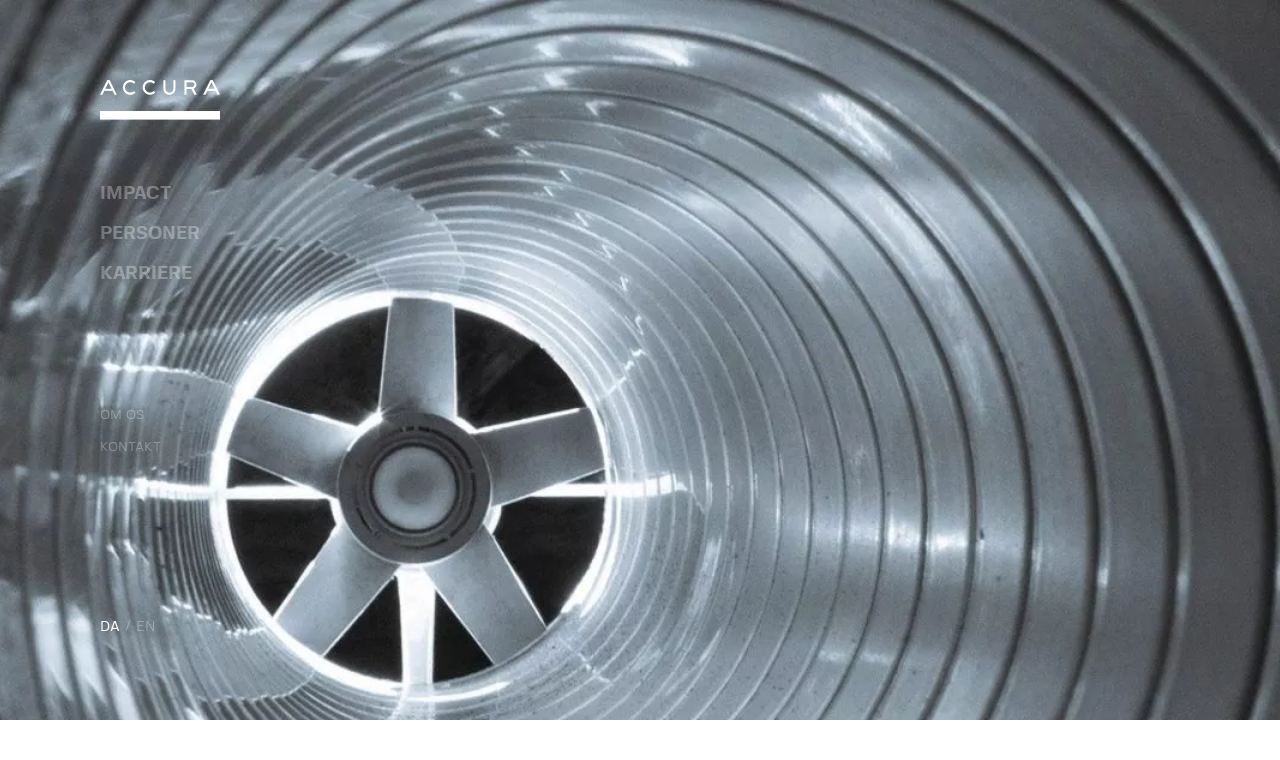

--- FILE ---
content_type: text/html; charset=UTF-8
request_url: https://accura.dk/cases/spolargruppen-koeber-dansk-ventilationsforing/
body_size: 49628
content:

<!DOCTYPE html>

<html lang="da-DK">

<head>

	
	<meta charset="UTF-8">
<script type="text/javascript">
/* <![CDATA[ */
 var gform;gform||(document.addEventListener("gform_main_scripts_loaded",function(){gform.scriptsLoaded=!0}),document.addEventListener("gform/theme/scripts_loaded",function(){gform.themeScriptsLoaded=!0}),window.addEventListener("DOMContentLoaded",function(){gform.domLoaded=!0}),gform={domLoaded:!1,scriptsLoaded:!1,themeScriptsLoaded:!1,isFormEditor:()=>"function"==typeof InitializeEditor,callIfLoaded:function(o){return!(!gform.domLoaded||!gform.scriptsLoaded||!gform.themeScriptsLoaded&&!gform.isFormEditor()||(gform.isFormEditor()&&console.warn("The use of gform.initializeOnLoaded() is deprecated in the form editor context and will be removed in Gravity Forms 3.1."),o(),0))},initializeOnLoaded:function(o){gform.callIfLoaded(o)||(document.addEventListener("gform_main_scripts_loaded",()=>{gform.scriptsLoaded=!0,gform.callIfLoaded(o)}),document.addEventListener("gform/theme/scripts_loaded",()=>{gform.themeScriptsLoaded=!0,gform.callIfLoaded(o)}),window.addEventListener("DOMContentLoaded",()=>{gform.domLoaded=!0,gform.callIfLoaded(o)}))},hooks:{action:{},filter:{}},addAction:function(o,r,e,t){gform.addHook("action",o,r,e,t)},addFilter:function(o,r,e,t){gform.addHook("filter",o,r,e,t)},doAction:function(o){gform.doHook("action",o,arguments)},applyFilters:function(o){return gform.doHook("filter",o,arguments)},removeAction:function(o,r){gform.removeHook("action",o,r)},removeFilter:function(o,r,e){gform.removeHook("filter",o,r,e)},addHook:function(o,r,e,t,n){null==gform.hooks[o][r]&&(gform.hooks[o][r]=[]);var d=gform.hooks[o][r];null==n&&(n=r+"_"+d.length),gform.hooks[o][r].push({tag:n,callable:e,priority:t=null==t?10:t})},doHook:function(r,o,e){var t;if(e=Array.prototype.slice.call(e,1),null!=gform.hooks[r][o]&&((o=gform.hooks[r][o]).sort(function(o,r){return o.priority-r.priority}),o.forEach(function(o){"function"!=typeof(t=o.callable)&&(t=window[t]),"action"==r?t.apply(null,e):e[0]=t.apply(null,e)})),"filter"==r)return e[0]},removeHook:function(o,r,t,n){var e;null!=gform.hooks[o][r]&&(e=(e=gform.hooks[o][r]).filter(function(o,r,e){return!!(null!=n&&n!=o.tag||null!=t&&t!=o.priority)}),gform.hooks[o][r]=e)}}); 
/* ]]> */
</script>

	<meta name="viewport" content="width=device-width,initial-scale=1.0">

	<meta name='robots' content='index, follow, max-image-preview:large, max-snippet:-1, max-video-preview:-1' />
	<style></style>
	<link rel="alternate" href="https://accura.dk/cases/spolargruppen-koeber-dansk-ventilationsforing/" hreflang="da" />
<link rel="alternate" href="https://accura.dk/en/cases/spolargruppen-acquires-dansk-ventilationsforing/" hreflang="en" />

<!-- Google Tag Manager for WordPress by gtm4wp.com -->
<script data-cfasync="false" data-pagespeed-no-defer>
	var gtm4wp_datalayer_name = "dataLayer";
	var dataLayer = dataLayer || [];
</script>
<!-- End Google Tag Manager for WordPress by gtm4wp.com -->
	<!-- This site is optimized with the Yoast SEO plugin v24.9 - https://yoast.com/wordpress/plugins/seo/ -->
	<title>Spolargruppen køber Dansk Ventilationsforing - Accura</title><link rel="preload" data-rocket-preload as="font" href="https://accura.dk/wp-content/plugins/gravityforms/fonts/gform-icons-theme.woff2?o6rzdt" crossorigin><link rel="preload" data-rocket-preload as="font" href="https://accura.dk/wp-content/themes/accura-theme/assets/dist/fonts/icon-font/fonts/icon-font.ttf?dj8t1e" crossorigin><link rel="preload" data-rocket-preload as="font" href="https://accura.dk/wp-content/themes/accura-theme/assets/dist/fonts/fivosans/fivosans-medium-webfont.woff2" crossorigin><link rel="preload" data-rocket-preload as="font" href="https://accura.dk/wp-content/themes/accura-theme/assets/dist/fonts/fivosans/fivosans-regular-webfont.woff2" crossorigin><link rel="preload" data-rocket-preload as="font" href="https://accura.dk/wp-content/themes/accura-theme/assets/dist/fonts/fivosans/fivosans-oblique-webfont.woff2" crossorigin><link rel="preload" data-rocket-preload as="font" href="https://accura.dk/wp-content/themes/accura-theme/assets/dist/fonts/fivosans/fivosans-bold-webfont.woff2" crossorigin><link rel="preload" data-rocket-preload as="font" href="https://accura.dk/wp-content/themes/accura-theme/assets/dist/fonts/fivosans/fivosans-bold-oblique-webfont.woff" crossorigin><link rel="preload" data-rocket-preload as="font" href="https://accura.dk/wp-content/themes/accura-theme/assets/dist/fonts/fivosans/fivosans-heavy-webfont.woff2" crossorigin><style id="wpr-usedcss">img:is([sizes=auto i],[sizes^="auto," i]){contain-intrinsic-size:3000px 1500px}:root{--color-turquoise:#10929e;--color-turquoise-dark:#004550;--color-grey:#767676;--color-grey-light:#c4c4c4;--color-white:#ffffff;--color-white-darker:#f9f9f9;--color-dark:#181818}:where(.wp-block-button__link){border-radius:9999px;box-shadow:none;padding:calc(.667em + 2px) calc(1.333em + 2px);text-decoration:none}:root :where(.wp-block-button .wp-block-button__link.is-style-outline),:root :where(.wp-block-button.is-style-outline>.wp-block-button__link){border:2px solid;padding:.667em 1.333em}:root :where(.wp-block-button .wp-block-button__link.is-style-outline:not(.has-text-color)),:root :where(.wp-block-button.is-style-outline>.wp-block-button__link:not(.has-text-color)){color:currentColor}:root :where(.wp-block-button .wp-block-button__link.is-style-outline:not(.has-background)),:root :where(.wp-block-button.is-style-outline>.wp-block-button__link:not(.has-background)){background-color:initial;background-image:none}:where(.wp-block-calendar table:not(.has-background) th){background:#ddd}:where(.wp-block-columns){margin-bottom:1.75em}:where(.wp-block-columns.has-background){padding:1.25em 2.375em}:where(.wp-block-post-comments input[type=submit]){border:none}:where(.wp-block-cover-image:not(.has-text-color)),:where(.wp-block-cover:not(.has-text-color)){color:#fff}:where(.wp-block-cover-image.is-light:not(.has-text-color)),:where(.wp-block-cover.is-light:not(.has-text-color)){color:#000}:root :where(.wp-block-cover h1:not(.has-text-color)),:root :where(.wp-block-cover h2:not(.has-text-color)),:root :where(.wp-block-cover h3:not(.has-text-color)),:root :where(.wp-block-cover h4:not(.has-text-color)),:root :where(.wp-block-cover h5:not(.has-text-color)),:root :where(.wp-block-cover h6:not(.has-text-color)),:root :where(.wp-block-cover p:not(.has-text-color)){color:inherit}.wp-block-embed{overflow-wrap:break-word}.wp-block-embed :where(figcaption){margin-bottom:1em;margin-top:.5em}.wp-block-embed iframe{max-width:100%}:where(.wp-block-file){margin-bottom:1.5em}:where(.wp-block-file__button){border-radius:2em;display:inline-block;padding:.5em 1em}:where(.wp-block-file__button):is(a):active,:where(.wp-block-file__button):is(a):focus,:where(.wp-block-file__button):is(a):hover,:where(.wp-block-file__button):is(a):visited{box-shadow:none;color:#fff;opacity:.85;text-decoration:none}.wp-block-group{box-sizing:border-box}:where(.wp-block-group.wp-block-group-is-layout-constrained){position:relative}:root :where(.wp-block-image.is-style-rounded img,.wp-block-image .is-style-rounded img){border-radius:9999px}:where(.wp-block-latest-comments:not([style*=line-height] .wp-block-latest-comments__comment)){line-height:1.1}:where(.wp-block-latest-comments:not([style*=line-height] .wp-block-latest-comments__comment-excerpt p)){line-height:1.8}:root :where(.wp-block-latest-posts.is-grid){padding:0}:root :where(.wp-block-latest-posts.wp-block-latest-posts__list){padding-left:0}ol,ul{box-sizing:border-box}:root :where(.wp-block-list.has-background){padding:1.25em 2.375em}:where(.wp-block-navigation.has-background .wp-block-navigation-item a:not(.wp-element-button)),:where(.wp-block-navigation.has-background .wp-block-navigation-submenu a:not(.wp-element-button)){padding:.5em 1em}:where(.wp-block-navigation .wp-block-navigation__submenu-container .wp-block-navigation-item a:not(.wp-element-button)),:where(.wp-block-navigation .wp-block-navigation__submenu-container .wp-block-navigation-submenu a:not(.wp-element-button)),:where(.wp-block-navigation .wp-block-navigation__submenu-container .wp-block-navigation-submenu button.wp-block-navigation-item__content),:where(.wp-block-navigation .wp-block-navigation__submenu-container .wp-block-pages-list__item button.wp-block-navigation-item__content){padding:.5em 1em}:root :where(p.has-background){padding:1.25em 2.375em}:where(p.has-text-color:not(.has-link-color)) a{color:inherit}:where(.wp-block-post-comments-form) input:not([type=submit]),:where(.wp-block-post-comments-form) textarea{border:1px solid #949494;font-family:inherit;font-size:1em}:where(.wp-block-post-comments-form) input:where(:not([type=submit]):not([type=checkbox])),:where(.wp-block-post-comments-form) textarea{padding:calc(.667em + 2px)}:where(.wp-block-post-excerpt){box-sizing:border-box;margin-bottom:var(--wp--style--block-gap);margin-top:var(--wp--style--block-gap)}:where(.wp-block-preformatted.has-background){padding:1.25em 2.375em}:where(.wp-block-search__button){border:1px solid #ccc;padding:6px 10px}:where(.wp-block-search__input){font-family:inherit;font-size:inherit;font-style:inherit;font-weight:inherit;letter-spacing:inherit;line-height:inherit;text-transform:inherit}:where(.wp-block-search__button-inside .wp-block-search__inside-wrapper){border:1px solid #949494;box-sizing:border-box;padding:4px}:where(.wp-block-search__button-inside .wp-block-search__inside-wrapper) .wp-block-search__input{border:none;border-radius:0;padding:0 4px}:where(.wp-block-search__button-inside .wp-block-search__inside-wrapper) .wp-block-search__input:focus{outline:0}:where(.wp-block-search__button-inside .wp-block-search__inside-wrapper) :where(.wp-block-search__button){padding:4px 8px}:root :where(.wp-block-separator.is-style-dots){height:auto;line-height:1;text-align:center}:root :where(.wp-block-separator.is-style-dots):before{color:currentColor;content:"···";font-family:serif;font-size:1.5em;letter-spacing:2em;padding-left:2em}:root :where(.wp-block-site-logo.is-style-rounded){border-radius:9999px}:where(.wp-block-social-links:not(.is-style-logos-only)) .wp-social-link{background-color:#f0f0f0;color:#444}:where(.wp-block-social-links:not(.is-style-logos-only)) .wp-social-link-amazon{background-color:#f90;color:#fff}:where(.wp-block-social-links:not(.is-style-logos-only)) .wp-social-link-bandcamp{background-color:#1ea0c3;color:#fff}:where(.wp-block-social-links:not(.is-style-logos-only)) .wp-social-link-behance{background-color:#0757fe;color:#fff}:where(.wp-block-social-links:not(.is-style-logos-only)) .wp-social-link-bluesky{background-color:#0a7aff;color:#fff}:where(.wp-block-social-links:not(.is-style-logos-only)) .wp-social-link-codepen{background-color:#1e1f26;color:#fff}:where(.wp-block-social-links:not(.is-style-logos-only)) .wp-social-link-deviantart{background-color:#02e49b;color:#fff}:where(.wp-block-social-links:not(.is-style-logos-only)) .wp-social-link-discord{background-color:#5865f2;color:#fff}:where(.wp-block-social-links:not(.is-style-logos-only)) .wp-social-link-dribbble{background-color:#e94c89;color:#fff}:where(.wp-block-social-links:not(.is-style-logos-only)) .wp-social-link-dropbox{background-color:#4280ff;color:#fff}:where(.wp-block-social-links:not(.is-style-logos-only)) .wp-social-link-etsy{background-color:#f45800;color:#fff}:where(.wp-block-social-links:not(.is-style-logos-only)) .wp-social-link-facebook{background-color:#0866ff;color:#fff}:where(.wp-block-social-links:not(.is-style-logos-only)) .wp-social-link-fivehundredpx{background-color:#000;color:#fff}:where(.wp-block-social-links:not(.is-style-logos-only)) .wp-social-link-flickr{background-color:#0461dd;color:#fff}:where(.wp-block-social-links:not(.is-style-logos-only)) .wp-social-link-foursquare{background-color:#e65678;color:#fff}:where(.wp-block-social-links:not(.is-style-logos-only)) .wp-social-link-github{background-color:#24292d;color:#fff}:where(.wp-block-social-links:not(.is-style-logos-only)) .wp-social-link-goodreads{background-color:#eceadd;color:#382110}:where(.wp-block-social-links:not(.is-style-logos-only)) .wp-social-link-google{background-color:#ea4434;color:#fff}:where(.wp-block-social-links:not(.is-style-logos-only)) .wp-social-link-gravatar{background-color:#1d4fc4;color:#fff}:where(.wp-block-social-links:not(.is-style-logos-only)) .wp-social-link-instagram{background-color:#f00075;color:#fff}:where(.wp-block-social-links:not(.is-style-logos-only)) .wp-social-link-lastfm{background-color:#e21b24;color:#fff}:where(.wp-block-social-links:not(.is-style-logos-only)) .wp-social-link-linkedin{background-color:#0d66c2;color:#fff}:where(.wp-block-social-links:not(.is-style-logos-only)) .wp-social-link-mastodon{background-color:#3288d4;color:#fff}:where(.wp-block-social-links:not(.is-style-logos-only)) .wp-social-link-medium{background-color:#000;color:#fff}:where(.wp-block-social-links:not(.is-style-logos-only)) .wp-social-link-meetup{background-color:#f6405f;color:#fff}:where(.wp-block-social-links:not(.is-style-logos-only)) .wp-social-link-patreon{background-color:#000;color:#fff}:where(.wp-block-social-links:not(.is-style-logos-only)) .wp-social-link-pinterest{background-color:#e60122;color:#fff}:where(.wp-block-social-links:not(.is-style-logos-only)) .wp-social-link-pocket{background-color:#ef4155;color:#fff}:where(.wp-block-social-links:not(.is-style-logos-only)) .wp-social-link-reddit{background-color:#ff4500;color:#fff}:where(.wp-block-social-links:not(.is-style-logos-only)) .wp-social-link-skype{background-color:#0478d7;color:#fff}:where(.wp-block-social-links:not(.is-style-logos-only)) .wp-social-link-snapchat{background-color:#fefc00;color:#fff;stroke:#000}:where(.wp-block-social-links:not(.is-style-logos-only)) .wp-social-link-soundcloud{background-color:#ff5600;color:#fff}:where(.wp-block-social-links:not(.is-style-logos-only)) .wp-social-link-spotify{background-color:#1bd760;color:#fff}:where(.wp-block-social-links:not(.is-style-logos-only)) .wp-social-link-telegram{background-color:#2aabee;color:#fff}:where(.wp-block-social-links:not(.is-style-logos-only)) .wp-social-link-threads{background-color:#000;color:#fff}:where(.wp-block-social-links:not(.is-style-logos-only)) .wp-social-link-tiktok{background-color:#000;color:#fff}:where(.wp-block-social-links:not(.is-style-logos-only)) .wp-social-link-tumblr{background-color:#011835;color:#fff}:where(.wp-block-social-links:not(.is-style-logos-only)) .wp-social-link-twitch{background-color:#6440a4;color:#fff}:where(.wp-block-social-links:not(.is-style-logos-only)) .wp-social-link-twitter{background-color:#1da1f2;color:#fff}:where(.wp-block-social-links:not(.is-style-logos-only)) .wp-social-link-vimeo{background-color:#1eb7ea;color:#fff}:where(.wp-block-social-links:not(.is-style-logos-only)) .wp-social-link-vk{background-color:#4680c2;color:#fff}:where(.wp-block-social-links:not(.is-style-logos-only)) .wp-social-link-wordpress{background-color:#3499cd;color:#fff}:where(.wp-block-social-links:not(.is-style-logos-only)) .wp-social-link-whatsapp{background-color:#25d366;color:#fff}:where(.wp-block-social-links:not(.is-style-logos-only)) .wp-social-link-x{background-color:#000;color:#fff}:where(.wp-block-social-links:not(.is-style-logos-only)) .wp-social-link-yelp{background-color:#d32422;color:#fff}:where(.wp-block-social-links:not(.is-style-logos-only)) .wp-social-link-youtube{background-color:red;color:#fff}:where(.wp-block-social-links.is-style-logos-only) .wp-social-link{background:0 0}:where(.wp-block-social-links.is-style-logos-only) .wp-social-link svg{height:1.25em;width:1.25em}:where(.wp-block-social-links.is-style-logos-only) .wp-social-link-amazon{color:#f90}:where(.wp-block-social-links.is-style-logos-only) .wp-social-link-bandcamp{color:#1ea0c3}:where(.wp-block-social-links.is-style-logos-only) .wp-social-link-behance{color:#0757fe}:where(.wp-block-social-links.is-style-logos-only) .wp-social-link-bluesky{color:#0a7aff}:where(.wp-block-social-links.is-style-logos-only) .wp-social-link-codepen{color:#1e1f26}:where(.wp-block-social-links.is-style-logos-only) .wp-social-link-deviantart{color:#02e49b}:where(.wp-block-social-links.is-style-logos-only) .wp-social-link-discord{color:#5865f2}:where(.wp-block-social-links.is-style-logos-only) .wp-social-link-dribbble{color:#e94c89}:where(.wp-block-social-links.is-style-logos-only) .wp-social-link-dropbox{color:#4280ff}:where(.wp-block-social-links.is-style-logos-only) .wp-social-link-etsy{color:#f45800}:where(.wp-block-social-links.is-style-logos-only) .wp-social-link-facebook{color:#0866ff}:where(.wp-block-social-links.is-style-logos-only) .wp-social-link-fivehundredpx{color:#000}:where(.wp-block-social-links.is-style-logos-only) .wp-social-link-flickr{color:#0461dd}:where(.wp-block-social-links.is-style-logos-only) .wp-social-link-foursquare{color:#e65678}:where(.wp-block-social-links.is-style-logos-only) .wp-social-link-github{color:#24292d}:where(.wp-block-social-links.is-style-logos-only) .wp-social-link-goodreads{color:#382110}:where(.wp-block-social-links.is-style-logos-only) .wp-social-link-google{color:#ea4434}:where(.wp-block-social-links.is-style-logos-only) .wp-social-link-gravatar{color:#1d4fc4}:where(.wp-block-social-links.is-style-logos-only) .wp-social-link-instagram{color:#f00075}:where(.wp-block-social-links.is-style-logos-only) .wp-social-link-lastfm{color:#e21b24}:where(.wp-block-social-links.is-style-logos-only) .wp-social-link-linkedin{color:#0d66c2}:where(.wp-block-social-links.is-style-logos-only) .wp-social-link-mastodon{color:#3288d4}:where(.wp-block-social-links.is-style-logos-only) .wp-social-link-medium{color:#000}:where(.wp-block-social-links.is-style-logos-only) .wp-social-link-meetup{color:#f6405f}:where(.wp-block-social-links.is-style-logos-only) .wp-social-link-patreon{color:#000}:where(.wp-block-social-links.is-style-logos-only) .wp-social-link-pinterest{color:#e60122}:where(.wp-block-social-links.is-style-logos-only) .wp-social-link-pocket{color:#ef4155}:where(.wp-block-social-links.is-style-logos-only) .wp-social-link-reddit{color:#ff4500}:where(.wp-block-social-links.is-style-logos-only) .wp-social-link-skype{color:#0478d7}:where(.wp-block-social-links.is-style-logos-only) .wp-social-link-snapchat{color:#fff;stroke:#000}:where(.wp-block-social-links.is-style-logos-only) .wp-social-link-soundcloud{color:#ff5600}:where(.wp-block-social-links.is-style-logos-only) .wp-social-link-spotify{color:#1bd760}:where(.wp-block-social-links.is-style-logos-only) .wp-social-link-telegram{color:#2aabee}:where(.wp-block-social-links.is-style-logos-only) .wp-social-link-threads{color:#000}:where(.wp-block-social-links.is-style-logos-only) .wp-social-link-tiktok{color:#000}:where(.wp-block-social-links.is-style-logos-only) .wp-social-link-tumblr{color:#011835}:where(.wp-block-social-links.is-style-logos-only) .wp-social-link-twitch{color:#6440a4}:where(.wp-block-social-links.is-style-logos-only) .wp-social-link-twitter{color:#1da1f2}:where(.wp-block-social-links.is-style-logos-only) .wp-social-link-vimeo{color:#1eb7ea}:where(.wp-block-social-links.is-style-logos-only) .wp-social-link-vk{color:#4680c2}:where(.wp-block-social-links.is-style-logos-only) .wp-social-link-whatsapp{color:#25d366}:where(.wp-block-social-links.is-style-logos-only) .wp-social-link-wordpress{color:#3499cd}:where(.wp-block-social-links.is-style-logos-only) .wp-social-link-x{color:#000}:where(.wp-block-social-links.is-style-logos-only) .wp-social-link-yelp{color:#d32422}:where(.wp-block-social-links.is-style-logos-only) .wp-social-link-youtube{color:red}:root :where(.wp-block-social-links .wp-social-link a){padding:.25em}:root :where(.wp-block-social-links.is-style-logos-only .wp-social-link a){padding:0}:root :where(.wp-block-social-links.is-style-pill-shape .wp-social-link a){padding-left:.6666666667em;padding-right:.6666666667em}:root :where(.wp-block-tag-cloud.is-style-outline){display:flex;flex-wrap:wrap;gap:1ch}:root :where(.wp-block-tag-cloud.is-style-outline a){border:1px solid;font-size:unset!important;margin-right:0;padding:1ch 2ch;text-decoration:none!important}:root :where(.wp-block-table-of-contents){box-sizing:border-box}:where(.wp-block-term-description){box-sizing:border-box;margin-bottom:var(--wp--style--block-gap);margin-top:var(--wp--style--block-gap)}:where(pre.wp-block-verse){font-family:inherit}:root{--wp--preset--font-size--normal:16px;--wp--preset--font-size--huge:42px}.screen-reader-text{border:0;clip-path:inset(50%);height:1px;margin:-1px;overflow:hidden;padding:0;position:absolute;width:1px;word-wrap:normal!important}.screen-reader-text:focus{background-color:#ddd;clip-path:none;color:#444;display:block;font-size:1em;height:auto;left:5px;line-height:normal;padding:15px 23px 14px;text-decoration:none;top:5px;width:auto;z-index:100000}html :where(.has-border-color){border-style:solid}html :where([style*=border-top-color]){border-top-style:solid}html :where([style*=border-right-color]){border-right-style:solid}html :where([style*=border-bottom-color]){border-bottom-style:solid}html :where([style*=border-left-color]){border-left-style:solid}html :where([style*=border-width]){border-style:solid}html :where([style*=border-top-width]){border-top-style:solid}html :where([style*=border-right-width]){border-right-style:solid}html :where([style*=border-bottom-width]){border-bottom-style:solid}html :where([style*=border-left-width]){border-left-style:solid}html :where(img[class*=wp-image-]){height:auto;max-width:100%}:where(figure){margin:0 0 1em}html :where(.is-position-sticky){--wp-admin--admin-bar--position-offset:var(--wp-admin--admin-bar--height,0px)}:root{--wp--preset--aspect-ratio--square:1;--wp--preset--aspect-ratio--4-3:4/3;--wp--preset--aspect-ratio--3-4:3/4;--wp--preset--aspect-ratio--3-2:3/2;--wp--preset--aspect-ratio--2-3:2/3;--wp--preset--aspect-ratio--16-9:16/9;--wp--preset--aspect-ratio--9-16:9/16;--wp--preset--color--black:#000000;--wp--preset--color--cyan-bluish-gray:#abb8c3;--wp--preset--color--white:#ffffff;--wp--preset--color--pale-pink:#f78da7;--wp--preset--color--vivid-red:#cf2e2e;--wp--preset--color--luminous-vivid-orange:#ff6900;--wp--preset--color--luminous-vivid-amber:#fcb900;--wp--preset--color--light-green-cyan:#7bdcb5;--wp--preset--color--vivid-green-cyan:#00d084;--wp--preset--color--pale-cyan-blue:#8ed1fc;--wp--preset--color--vivid-cyan-blue:#0693e3;--wp--preset--color--vivid-purple:#9b51e0;--wp--preset--color--color-turquoise:#10929e;--wp--preset--color--color-turquoise-dark:#004550;--wp--preset--color--color-grey:#767676;--wp--preset--color--color-grey-light:#c4c4c4;--wp--preset--color--color-white:#ffffff;--wp--preset--color--color-white-darker:#f9f9f9;--wp--preset--color--color-dark:#181818;--wp--preset--gradient--vivid-cyan-blue-to-vivid-purple:linear-gradient(135deg,rgba(6, 147, 227, 1) 0%,rgb(155, 81, 224) 100%);--wp--preset--gradient--light-green-cyan-to-vivid-green-cyan:linear-gradient(135deg,rgb(122, 220, 180) 0%,rgb(0, 208, 130) 100%);--wp--preset--gradient--luminous-vivid-amber-to-luminous-vivid-orange:linear-gradient(135deg,rgba(252, 185, 0, 1) 0%,rgba(255, 105, 0, 1) 100%);--wp--preset--gradient--luminous-vivid-orange-to-vivid-red:linear-gradient(135deg,rgba(255, 105, 0, 1) 0%,rgb(207, 46, 46) 100%);--wp--preset--gradient--very-light-gray-to-cyan-bluish-gray:linear-gradient(135deg,rgb(238, 238, 238) 0%,rgb(169, 184, 195) 100%);--wp--preset--gradient--cool-to-warm-spectrum:linear-gradient(135deg,rgb(74, 234, 220) 0%,rgb(151, 120, 209) 20%,rgb(207, 42, 186) 40%,rgb(238, 44, 130) 60%,rgb(251, 105, 98) 80%,rgb(254, 248, 76) 100%);--wp--preset--gradient--blush-light-purple:linear-gradient(135deg,rgb(255, 206, 236) 0%,rgb(152, 150, 240) 100%);--wp--preset--gradient--blush-bordeaux:linear-gradient(135deg,rgb(254, 205, 165) 0%,rgb(254, 45, 45) 50%,rgb(107, 0, 62) 100%);--wp--preset--gradient--luminous-dusk:linear-gradient(135deg,rgb(255, 203, 112) 0%,rgb(199, 81, 192) 50%,rgb(65, 88, 208) 100%);--wp--preset--gradient--pale-ocean:linear-gradient(135deg,rgb(255, 245, 203) 0%,rgb(182, 227, 212) 50%,rgb(51, 167, 181) 100%);--wp--preset--gradient--electric-grass:linear-gradient(135deg,rgb(202, 248, 128) 0%,rgb(113, 206, 126) 100%);--wp--preset--gradient--midnight:linear-gradient(135deg,rgb(2, 3, 129) 0%,rgb(40, 116, 252) 100%);--wp--preset--font-size--small:13px;--wp--preset--font-size--medium:20px;--wp--preset--font-size--large:36px;--wp--preset--font-size--x-large:42px;--wp--preset--spacing--20:0.44rem;--wp--preset--spacing--30:0.67rem;--wp--preset--spacing--40:1rem;--wp--preset--spacing--50:1.5rem;--wp--preset--spacing--60:2.25rem;--wp--preset--spacing--70:3.38rem;--wp--preset--spacing--80:5.06rem;--wp--preset--shadow--natural:6px 6px 9px rgba(0, 0, 0, .2);--wp--preset--shadow--deep:12px 12px 50px rgba(0, 0, 0, .4);--wp--preset--shadow--sharp:6px 6px 0px rgba(0, 0, 0, .2);--wp--preset--shadow--outlined:6px 6px 0px -3px rgba(255, 255, 255, 1),6px 6px rgba(0, 0, 0, 1);--wp--preset--shadow--crisp:6px 6px 0px rgba(0, 0, 0, 1)}:where(.is-layout-flex){gap:.5em}:where(.is-layout-grid){gap:.5em}body .is-layout-flex{display:flex}.is-layout-flex{flex-wrap:wrap;align-items:center}.is-layout-flex>:is(*,div){margin:0}:where(.wp-block-post-template.is-layout-flex){gap:1.25em}:where(.wp-block-post-template.is-layout-grid){gap:1.25em}:where(.wp-block-columns.is-layout-flex){gap:2em}:where(.wp-block-columns.is-layout-grid){gap:2em}:root :where(.wp-block-pullquote){font-size:1.5em;line-height:1.6}html{line-height:1.15;-webkit-text-size-adjust:100%}body{margin:0}main{display:block}h1{font-size:2em;margin:.67em 0}hr{box-sizing:content-box;height:0;overflow:visible}pre{font-family:monospace,monospace;font-size:1em}a{background-color:transparent}abbr[title]{border-bottom:none;text-decoration:underline;text-decoration:underline dotted}strong{font-weight:bolder}code,kbd,samp{font-family:monospace,monospace;font-size:1em}small{font-size:80%}sub,sup{font-size:75%;line-height:0;position:relative;vertical-align:baseline}sub{bottom:-.25em}sup{top:-.5em}img{border-style:none}button,input,optgroup,select,textarea{font-family:inherit;font-size:100%;line-height:1.15;margin:0}button,input{overflow:visible}button,select{text-transform:none}[type=button],[type=reset],[type=submit],button{-webkit-appearance:button}[type=button]::-moz-focus-inner,[type=reset]::-moz-focus-inner,[type=submit]::-moz-focus-inner,button::-moz-focus-inner{border-style:none;padding:0}[type=button]:-moz-focusring,[type=reset]:-moz-focusring,[type=submit]:-moz-focusring,button:-moz-focusring{outline:ButtonText dotted 1px}fieldset{padding:.35em .75em .625em}legend{box-sizing:border-box;color:inherit;display:table;max-width:100%;padding:0;white-space:normal}progress{vertical-align:baseline}textarea{overflow:auto}[type=checkbox],[type=radio]{box-sizing:border-box;padding:0}[type=number]::-webkit-inner-spin-button,[type=number]::-webkit-outer-spin-button{height:auto}[type=search]{-webkit-appearance:textfield;outline-offset:-2px}[type=search]::-webkit-search-decoration{-webkit-appearance:none}::-webkit-file-upload-button{-webkit-appearance:button;font:inherit}details{display:block}summary{display:list-item}template{display:none}[hidden]{display:none}[data-aos][data-aos][data-aos-duration="100"],body[data-aos-duration="100"] [data-aos]{transition-duration:.1s}[data-aos][data-aos][data-aos-delay="100"],body[data-aos-delay="100"] [data-aos]{transition-delay:0}[data-aos][data-aos][data-aos-delay="100"].aos-animate,body[data-aos-delay="100"] [data-aos].aos-animate{transition-delay:.1s}[data-aos][data-aos][data-aos-duration="400"],body[data-aos-duration="400"] [data-aos]{transition-duration:.4s}[data-aos][data-aos][data-aos-delay="400"],body[data-aos-delay="400"] [data-aos]{transition-delay:0}[data-aos][data-aos][data-aos-delay="400"].aos-animate,body[data-aos-delay="400"] [data-aos].aos-animate{transition-delay:.4s}[data-aos][data-aos][data-aos-duration="500"],body[data-aos-duration="500"] [data-aos]{transition-duration:.5s}[data-aos][data-aos][data-aos-delay="500"],body[data-aos-delay="500"] [data-aos]{transition-delay:0}[data-aos][data-aos][data-aos-delay="500"].aos-animate,body[data-aos-delay="500"] [data-aos].aos-animate{transition-delay:.5s}[data-aos][data-aos][data-aos-easing=linear],body[data-aos-easing=linear] [data-aos]{transition-timing-function:cubic-bezier(.25,.25,.75,.75)}[data-aos][data-aos][data-aos-easing=ease],body[data-aos-easing=ease] [data-aos]{transition-timing-function:ease}[data-aos][data-aos][data-aos-easing=ease-in-out],body[data-aos-easing=ease-in-out] [data-aos]{transition-timing-function:ease-in-out}[data-aos][data-aos][data-aos-easing=ease-in-out-cubic],body[data-aos-easing=ease-in-out-cubic] [data-aos]{transition-timing-function:cubic-bezier(.455,.03,.515,.955)}[data-aos^=fade][data-aos^=fade]{opacity:0;transition-property:opacity,transform}[data-aos^=fade][data-aos^=fade].aos-animate{opacity:1;transform:translateZ(0)}[data-aos^=zoom][data-aos^=zoom]{opacity:0;transition-property:opacity,transform}[data-aos^=zoom][data-aos^=zoom].aos-animate{opacity:1;transform:translateZ(0) scale(1)}[data-aos^=slide][data-aos^=slide]{transition-property:transform}[data-aos^=slide][data-aos^=slide].aos-animate{transform:translateZ(0)}[data-aos^=flip][data-aos^=flip]{backface-visibility:hidden;transition-property:transform}:root{--swiper-theme-color:#007aff}.swiper{margin-left:auto;margin-right:auto;position:relative;overflow:hidden;list-style:none;padding:0;z-index:1}.swiper-wrapper{position:relative;width:100%;height:100%;z-index:1;display:flex;transition-property:transform;box-sizing:content-box}.swiper-wrapper{transform:translate3d(0,0,0)}.swiper-slide{flex-shrink:0;width:100%;height:100%;position:relative;transition-property:transform}.swiper-slide-invisible-blank{visibility:hidden}:root{--swiper-navigation-size:44px}.swiper-button-next,.swiper-button-prev{position:absolute;top:50%;width:calc(var(--swiper-navigation-size)/ 44 * 27);height:var(--swiper-navigation-size);margin-top:calc(0px - (var(--swiper-navigation-size)/ 2));z-index:10;cursor:pointer;display:flex;align-items:center;justify-content:center;color:var(--swiper-navigation-color,var(--swiper-theme-color))}.swiper-button-next.swiper-button-disabled,.swiper-button-prev.swiper-button-disabled{opacity:.35;cursor:auto;pointer-events:none}.swiper-button-next.swiper-button-hidden,.swiper-button-prev.swiper-button-hidden{opacity:0;cursor:auto;pointer-events:none}.swiper-navigation-disabled .swiper-button-next,.swiper-navigation-disabled .swiper-button-prev{display:none!important}.swiper-button-next:after,.swiper-button-prev:after{font-family:swiper-icons;font-size:var(--swiper-navigation-size);text-transform:none!important;letter-spacing:0;font-variant:initial;line-height:1}.swiper-button-prev{left:10px;right:auto}.swiper-button-prev:after{content:'prev'}.swiper-button-next{right:10px;left:auto}.swiper-button-next:after{content:'next'}.swiper-button-lock{display:none}.swiper-pagination{position:absolute;text-align:center;transition:.3s opacity;transform:translate3d(0,0,0);z-index:10}.swiper-scrollbar{border-radius:10px;position:relative;-ms-touch-action:none;background:rgba(0,0,0,.1)}.swiper-scrollbar-disabled>.swiper-scrollbar,.swiper-scrollbar.swiper-scrollbar-disabled{display:none!important}.swiper-scrollbar.swiper-scrollbar-horizontal{position:absolute;left:1%;bottom:3px;z-index:50;height:5px;width:98%}.swiper-scrollbar.swiper-scrollbar-vertical{position:absolute;right:3px;top:1%;z-index:50;width:5px;height:98%}.swiper-scrollbar-drag{height:100%;width:100%;position:relative;background:rgba(0,0,0,.5);border-radius:10px;left:0;top:0}.swiper-scrollbar-lock{display:none}.swiper-zoom-container{width:100%;height:100%;display:flex;justify-content:center;align-items:center;text-align:center}.swiper-zoom-container>canvas,.swiper-zoom-container>img,.swiper-zoom-container>svg{max-width:100%;max-height:100%;object-fit:contain}.swiper-slide-zoomed{cursor:move}.swiper-lazy-preloader{width:42px;height:42px;position:absolute;left:50%;top:50%;margin-left:-21px;margin-top:-21px;z-index:10;transform-origin:50%;box-sizing:border-box;border:4px solid var(--swiper-preloader-color,var(--swiper-theme-color));border-radius:50%;border-top-color:transparent}.swiper:not(.swiper-watch-progress) .swiper-lazy-preloader{animation:1s linear infinite swiper-preloader-spin}@keyframes swiper-preloader-spin{0%{transform:rotate(0)}100%{transform:rotate(360deg)}}.swiper .swiper-notification{position:absolute;left:0;top:0;pointer-events:none;opacity:0;z-index:-1000}.pco-lqip{filter:blur(.25rem)}.employees--.accura-blocks .card .card__content{text-align:right}.wp-container-core-group-is-layout-ad2f72ca{flex-wrap:nowrap}.gform_wrapper.gravity-theme fieldset,.gform_wrapper.gravity-theme legend{background:0 0;padding:0}.gform_wrapper.gravity-theme fieldset{border:none;display:block;margin:0}.gform_wrapper.gravity-theme legend{margin-left:0;margin-right:0}@font-face{font-family:gform-icons-theme;src:url('https://accura.dk/wp-content/plugins/gravityforms/fonts/gform-icons-theme.woff2?o6rzdt') format('woff2'),url('https://accura.dk/wp-content/plugins/gravityforms/fonts/gform-icons-theme.ttf?o6rzdt') format('truetype'),url('https://accura.dk/wp-content/plugins/gravityforms/fonts/gform-icons-theme.woff?o6rzdt') format('woff'),url('https://accura.dk/wp-content/plugins/gravityforms/fonts/gform-icons-theme.svg?o6rzdt#gform-icons-theme') format('svg');font-weight:400;font-style:normal;font-display:swap}.gform-icon{font-family:gform-icons-theme!important;speak:never;font-style:normal;font-weight:400;font-feature-settings:normal;font-variant:normal;text-transform:none;line-height:1;-webkit-font-smoothing:antialiased;-moz-osx-font-smoothing:grayscale}.gform-icon--photograph:before{content:"\e91e"}.gform-icon--star-border:before{content:"\e915"}.gform-icon--star:before{content:"\e914"}.gform-icon--left-arrow:before{content:"\e910"}.gform-icon--right-arrow:before{content:"\e91b"}.gform-icon--circle-error:before{content:"\e91a"}.gform-icon--close-small:before{content:"\e905"}.gform-icon--info:before{content:"\e900"}.gform-icon--verified:before{content:"\e901"}.gform-icon--circle-close:before{content:"\e903"}.gform-icon--close-big:before{content:"\e904"}.gform-icon--down-arrow:before{content:"\e906"}.gform-icon--format-bold:before{content:"\e907"}.gform-icon--format-italic:before{content:"\e908"}.gform-icon--format-list-bulleted:before{content:"\e909"}.gform-icon--format-list-numbered:before{content:"\e90a"}.gform-icon--insert-link:before{content:"\e90b"}.gform-icon--line:before{content:"\e90c"}.gform-icon--password-eye:before{content:"\e90d"}.gform-icon--password-eye-closed:before{content:"\e90e"}.gform-icon--redo:before{content:"\e90f"}.gform-icon--schedule:before{content:"\e911"}.gform-icon--clock:before{content:"\e912"}.gform-icon--search:before{content:"\e913"}.gform-icon--star-half:before{content:"\e916"}.gform-icon--check:before{content:"\e917"}.gform-icon--undo:before{content:"\e918"}.gform-icon--unfold-more:before{content:"\e919"}.gform-icon--create:before{content:"\e91c"}.gform-icon--cog:before{content:"\e91d"}.gform-icon--circle-check:before{content:"\e902"}.gform_wrapper.gravity-theme .gform-ul-reset{list-style-type:none;margin:0;padding:0}.gform_wrapper.gravity-theme .gform-text-input-reset,.gform_wrapper.gravity-theme input.gform-text-input-reset,body[class*=avada] .gform_wrapper.gravity-theme input:not([type=radio]):not([type=checkbox]):not([type=submit]):not([type=button]):not([type=image]):not([type=file]).gform-text-input-reset{background-color:transparent;border:none;border-color:transparent;border-radius:0;font-family:inherit;font-size:inherit;outline:0;padding:inherit}.gform_wrapper.gravity-theme .gform_drop_area{background:rgba(0,0,0,.02);border:1px dashed #ccc;border-radius:4px;margin-bottom:8px;padding:32px;text-align:center}.gform_wrapper.gravity-theme .gform_drop_instructions{display:block;margin-bottom:8px}.gform_wrapper.gravity-theme .gform_delete,.gform_wrapper.gravity-theme .gform_delete_file{cursor:pointer;vertical-align:middle}.gform_wrapper.gravity-theme .gform_delete_file{-moz-appearance:none;-webkit-appearance:none;appearance:none;background:0 0;border:none}.gform_wrapper.gravity-theme .gfield_fileupload_filesize{padding:0 6px}.gform_wrapper.gravity-theme .gfield_validation_message ul{margin:16px 0;padding-left:24px}.gform_wrapper.gravity-theme .gfield_validation_message ul:empty{display:none}.gform_wrapper.gravity-theme .ginput_preview{margin:16px 0}.gform_wrapper.gravity-theme .gform_fileupload_rules{display:block;margin-top:8px}.gform_wrapper.gravity-theme .ginput_container_password>span{position:relative}.gform_wrapper.gravity-theme .gform_show_password:focus{outline:0}.gform_wrapper.gravity-theme .gform_show_password{background-color:inherit;border:none;cursor:pointer;height:100%;padding:0;position:absolute;right:20px;top:0}.gform_wrapper.gravity-theme .password_input_container{display:block;position:relative}.gform_wrapper.gravity-theme .gfield_password_strength{background-color:#eee;border:1px solid #ddd;border-bottom:3px solid #ddd;margin-top:8px;padding:8px;text-align:center}.gform_wrapper.gravity-theme .gfield_password_strength.mismatch,.gform_wrapper.gravity-theme .gfield_password_strength.short{background-color:#ffa0a0;border-bottom:3px solid #f04040;border-color:#f04040}.gform_wrapper.gravity-theme .gfield_password_strength.bad{background-color:#ffb78c;border-bottom:3px solid #ff853c;border-color:#ff853c}.gform_wrapper.gravity-theme .gfield_password_strength.good{background-color:#ffec8b;border-bottom:3px solid #fc0;border-color:#fc0}.gform_wrapper.gravity-theme .gfield_password_strength.strong{background-color:#c3ff88;border-bottom:3px solid #8dff1c;border-color:#8dff1c}.gform_wrapper.gravity-theme .field_sublabel_above .gfield_password_strength{margin-top:16px}.gravity-theme.ui-datepicker{background-color:#fff;border:1px solid rgba(0,0,0,.1);box-shadow:0 1px 5px rgba(0,0,0,.1);display:none;margin:2.4px;padding:8px}.gravity-theme.ui-datepicker[style]{z-index:9999!important}.gravity-theme.ui-datepicker .ui-datepicker-header{border-bottom:1px solid rgba(0,0,0,.1);margin:0 -8px 8px;padding:0 8px 8px;position:relative}.gravity-theme.ui-datepicker .ui-datepicker-next,.gravity-theme.ui-datepicker .ui-datepicker-prev{cursor:pointer;position:absolute}.gravity-theme.ui-datepicker .ui-datepicker-next::before,.gravity-theme.ui-datepicker .ui-datepicker-prev::before{border-style:solid;border-width:.18em .18em 0 0;content:"";display:inline-block;height:.55em;left:.15em;position:relative;top:.3em;transform:rotate(-135deg);vertical-align:top;width:.55em}.gravity-theme.ui-datepicker .ui-datepicker-next .ui-icon,.gravity-theme.ui-datepicker .ui-datepicker-prev .ui-icon{display:none}.gravity-theme.ui-datepicker .ui-datepicker-prev{left:16px}.gravity-theme.ui-datepicker .ui-datepicker-next{right:16px}.gravity-theme.ui-datepicker .ui-datepicker-next::before{left:0;transform:rotate(45deg)}.gravity-theme.ui-datepicker .ui-datepicker-title{text-align:center}.gravity-theme.ui-datepicker .ui-datepicker-title select{margin:0 4px}.gravity-theme.ui-datepicker .ui-datepicker table{border-spacing:0;margin:0}.gravity-theme.ui-datepicker .ui-datepicker thead{font-size:.85em}.gravity-theme.ui-datepicker .ui-datepicker td{padding:0;width:35.2px}.gravity-theme.ui-datepicker a.ui-state-default{border-radius:50%;color:#222;display:block;line-height:35.2px;text-align:center;text-decoration:none;width:100%}.gravity-theme.ui-datepicker a.ui-state-default:hover{background-color:rgba(0,0,0,.1)}.gravity-theme.ui-datepicker a.ui-state-active,.gravity-theme.ui-datepicker a.ui-state-active:hover{background-color:#3498db;color:#fff}.gform_wrapper.gravity-theme ::-ms-reveal{display:none}.gform_wrapper.gravity-theme .gform_validation_container,body .gform_wrapper.gravity-theme .gform_body .gform_fields .gfield.gform_validation_container,body .gform_wrapper.gravity-theme .gform_fields .gfield.gform_validation_container,body .gform_wrapper.gravity-theme .gform_validation_container{display:none!important;left:-9000px;position:absolute!important}.gform_wrapper.gravity-theme .chosen-container{display:inline-block;font-size:16px;position:relative;-webkit-user-select:none;-moz-user-select:none;user-select:none;vertical-align:middle}.gform_wrapper.gravity-theme .chosen-container *{box-sizing:border-box}.gform_wrapper.gravity-theme .chosen-container .chosen-drop{background:#fff;border:1px solid #aaa;border-top:0;box-shadow:0 4px 5px rgba(0,0,0,.15);display:none;position:absolute;top:100%;width:100%;z-index:1010}.gform_wrapper.gravity-theme .chosen-container.chosen-with-drop .chosen-drop{display:block}.gform_wrapper.gravity-theme .chosen-container a{cursor:pointer}.gform_wrapper.gravity-theme .chosen-container .chosen-single .group-name,.gform_wrapper.gravity-theme .chosen-container .search-choice .group-name{color:#999;font-weight:400;margin-right:4px;overflow:hidden;text-overflow:ellipsis;white-space:nowrap}.gform_wrapper.gravity-theme .chosen-container .chosen-single .group-name::after,.gform_wrapper.gravity-theme .chosen-container .search-choice .group-name::after{content:":";padding-left:2px;vertical-align:top}.gform_wrapper.gravity-theme .chosen-container-single .chosen-single{background:linear-gradient(#fff 20%,#f6f6f6 50%,#eee 52%,#f4f4f4 100%);background-clip:padding-box;background-color:#fff;border:1px solid #aaa;border-radius:5px;box-shadow:0 0 3px #fff inset,0 1px 1px rgba(0,0,0,.1);color:#444;display:block;height:40px;line-height:24px;overflow:hidden;padding:0 0 0 8px;position:relative;text-decoration:none;white-space:nowrap}.gform_wrapper.gravity-theme .chosen-container-single .chosen-single input[type=text]{cursor:pointer;opacity:0;position:absolute;width:0}.gform_wrapper.gravity-theme .chosen-container-single .chosen-default{color:#999}.gform_wrapper.gravity-theme .chosen-container-single .chosen-single span{display:block;line-height:38.4px;margin-right:24px;overflow:hidden;text-overflow:ellipsis;white-space:nowrap}.gform_wrapper.gravity-theme .chosen-container-single .chosen-single-with-deselect span{margin-right:36px}.gform_wrapper.gravity-theme .chosen-container-single .chosen-single abbr{background:url(https://accura.dk/wp-content/plugins/gravityforms/legacy/css/chosen-sprite.png) -42px 1px no-repeat;display:block;font-size:1px;height:12px;position:absolute;right:26px;top:6px;width:12px}.gform_wrapper.gravity-theme .chosen-container-single .chosen-single abbr:hover{background-position:-42px -10px}.gform_wrapper.gravity-theme .chosen-container-single.chosen-disabled .chosen-single abbr:hover{background-position:-42px -10px}.gform_wrapper.gravity-theme .chosen-container-single .chosen-single div{display:block;height:100%;position:absolute;right:0;top:0;width:18px}.gform_wrapper.gravity-theme .chosen-container-single .chosen-single div b{background:url(https://accura.dk/wp-content/plugins/gravityforms/legacy/css/chosen-sprite.png) 0 10px no-repeat;display:block;height:100%;width:100%}.gform_wrapper.gravity-theme .chosen-container-single .chosen-search{margin:0;padding:3px 4px;position:relative;white-space:nowrap;z-index:1010}.gform_wrapper.gravity-theme .chosen-container-single .chosen-search input[type=text]{background:url(https://accura.dk/wp-content/plugins/gravityforms/legacy/css/chosen-sprite.png) 100% -20px no-repeat;border:1px solid #aaa;border-radius:0;font-family:sans-serif;font-size:1em;height:auto;line-height:normal;margin:1px 0;outline:0;padding:4px 20px 4px 5px;width:100%}.gform_wrapper.gravity-theme .chosen-container-single .chosen-drop{background-clip:padding-box;border-radius:0 0 4px 4px;margin-top:-1px}.gform_wrapper.gravity-theme .chosen-container-single.chosen-container-single-nosearch .chosen-search{opacity:0;pointer-events:none;position:absolute}.gform_wrapper.gravity-theme .chosen-container .chosen-results{color:#444;margin:0 4px 4px 0;max-height:240px;-webkit-overflow-scrolling:touch;overflow-x:hidden;overflow-y:auto;padding:0 0 0 4px;position:relative}.gform_wrapper.gravity-theme .chosen-container .chosen-results li{display:none;line-height:15px;list-style:none;margin:0;padding:5px 6px;-webkit-touch-callout:none;word-wrap:break-word}.gform_wrapper.gravity-theme .chosen-container .chosen-results li.active-result{cursor:pointer;display:list-item}.gform_wrapper.gravity-theme .chosen-container .chosen-results li.disabled-result{color:#ccc;cursor:default;display:list-item}.gform_wrapper.gravity-theme .chosen-container .chosen-results li.highlighted{background-color:#3875d7;background-image:linear-gradient(#3875d7 20%,#2a62bc 90%);color:#fff}.gform_wrapper.gravity-theme .chosen-container .chosen-results li.no-results{background:#f4f4f4;color:#777;display:list-item}.gform_wrapper.gravity-theme .chosen-container .chosen-results li.group-result{cursor:default;display:list-item;font-weight:700}.gform_wrapper.gravity-theme .chosen-container .chosen-results li.group-option{padding-left:15px}.gform_wrapper.gravity-theme .chosen-container .chosen-results li em{font-style:normal;text-decoration:underline}.gform_wrapper.gravity-theme .chosen-container-multi .chosen-choices{background-color:#fff;border:1px solid #aaa;cursor:text;height:auto;margin:0;overflow:hidden;padding:8px;position:relative;width:100%}.gform_wrapper.gravity-theme .chosen-container-multi .chosen-choices li{float:left;list-style:none}.gform_wrapper.gravity-theme .chosen-container-multi .chosen-choices li.search-field{margin:0;padding:0;white-space:nowrap}.gform_wrapper.gravity-theme .chosen-container-multi .chosen-choices li.search-field input[type=text]{background:0 0!important;border:0!important;border-radius:0;box-shadow:none;color:#999;font-family:sans-serif;font-size:100%;height:25px;line-height:normal;margin:1px 0;outline:0;padding:0;width:25px}.gform_wrapper.gravity-theme .chosen-container-multi .chosen-choices li.search-choice{background-clip:padding-box;background-color:#eee;background-image:linear-gradient(#f4f4f4 20%,#f0f0f0 50%,#e8e8e8 52%,#eee 100%);background-repeat:repeat-x;background-size:100% 19px;border:1px solid #aaa;border-radius:3px;box-shadow:0 0 2px #fff inset,0 1px 0 rgba(0,0,0,.05);color:#333;cursor:default;line-height:13px;margin:3px 5px 3px 0;max-width:100%;padding:3px 20px 3px 5px;position:relative}.gform_wrapper.gravity-theme .chosen-container-multi .chosen-choices li.search-choice span{word-wrap:break-word}.gform_wrapper.gravity-theme .chosen-container-multi .chosen-choices li.search-choice .search-choice-close{background:url(https://accura.dk/wp-content/plugins/gravityforms/legacy/css/chosen-sprite.png) -42px 1px no-repeat;display:block;font-size:1px;height:12px;position:absolute;right:3px;top:4px;width:12px}.gform_wrapper.gravity-theme .chosen-container-multi .chosen-choices li.search-choice .search-choice-close:hover{background-position:-42px -10px}.gform_wrapper.gravity-theme .chosen-container-multi .chosen-choices li.search-choice-disabled{background-color:#e4e4e4;background-image:linear-gradient(#f4f4f4 20%,#f0f0f0 50%,#e8e8e8 52%,#eee 100%);border:1px solid #ccc;color:#666;padding-right:5px}.gform_wrapper.gravity-theme .chosen-container-multi .chosen-choices li.search-choice-focus{background:#d4d4d4}.gform_wrapper.gravity-theme .chosen-container-multi .chosen-choices li.search-choice-focus .search-choice-close{background-position:-42px -10px}.gform_wrapper.gravity-theme .chosen-container-multi .chosen-results{margin:0;padding:0}.gform_wrapper.gravity-theme .chosen-container-multi .chosen-drop .result-selected{color:#ccc;cursor:default;display:list-item}.gform_wrapper.gravity-theme .chosen-container-active .chosen-single{border:1px solid #5897fb;box-shadow:0 0 5px rgba(0,0,0,.3)}.gform_wrapper.gravity-theme .chosen-container-active.chosen-with-drop .chosen-single{background-image:linear-gradient(#eee 20%,#fff 80%);border:1px solid #aaa;border-bottom-left-radius:0;border-bottom-right-radius:0;box-shadow:0 1px 0 #fff inset}.gform_wrapper.gravity-theme .chosen-container-active.chosen-with-drop .chosen-single div{background:0 0;border-left:none}.gform_wrapper.gravity-theme .chosen-container-active.chosen-with-drop .chosen-single div b{background-position:-18px 10px}.gform_wrapper.gravity-theme .chosen-container-active .chosen-choices{border:1px solid #5897fb;box-shadow:0 0 5px rgba(0,0,0,.3)}.gform_wrapper.gravity-theme .chosen-container-active .chosen-choices li.search-field input[type=text]{color:#222!important}.gform_wrapper.gravity-theme .chosen-disabled{cursor:default;opacity:.5!important}.gform_wrapper.gravity-theme .chosen-disabled .chosen-single{cursor:default}.gform_wrapper.gravity-theme .chosen-disabled .chosen-choices .search-choice .search-choice-close{cursor:default}.gform_wrapper.gravity-theme .chosen-rtl{text-align:right}.gform_wrapper.gravity-theme .chosen-rtl .chosen-single{overflow:visible;padding:0 8px 0 0}.gform_wrapper.gravity-theme .chosen-rtl .chosen-single span{direction:rtl;margin-left:26px;margin-right:0}.gform_wrapper.gravity-theme .chosen-rtl .chosen-single-with-deselect span{margin-left:38px}.gform_wrapper.gravity-theme .chosen-rtl .chosen-single div{left:3px;right:auto}.gform_wrapper.gravity-theme .chosen-rtl .chosen-single abbr{left:26px;right:auto}.gform_wrapper.gravity-theme .chosen-rtl .chosen-choices li{float:right}.gform_wrapper.gravity-theme .chosen-rtl .chosen-choices li.search-field input[type=text]{direction:rtl}.gform_wrapper.gravity-theme .chosen-rtl .chosen-choices li.search-choice{margin:3px 5px 3px 0;padding:3px 5px 3px 19px}.gform_wrapper.gravity-theme .chosen-rtl .chosen-choices li.search-choice .search-choice-close{left:4px;right:auto}.gform_wrapper.gravity-theme .chosen-rtl.chosen-container-single .chosen-results{margin:0 0 4px 4px;padding:0 4px 0 0}.gform_wrapper.gravity-theme .chosen-rtl .chosen-results li.group-option{padding-left:0;padding-right:15px}.gform_wrapper.gravity-theme .chosen-rtl.chosen-container-active.chosen-with-drop .chosen-single div{border-right:none}.gform_wrapper.gravity-theme .chosen-rtl .chosen-search input[type=text]{background:url(https://accura.dk/wp-content/plugins/gravityforms/legacy/css/chosen-sprite.png) -30px -20px no-repeat;direction:rtl;padding:4px 5px 4px 20px}.gform_wrapper.gravity-theme .chosen-rtl.chosen-container-single .chosen-single div b{background-position:6px 2px}.gform_wrapper.gravity-theme .chosen-rtl.chosen-container-single.chosen-with-drop .chosen-single div b{background-position:-12px 2px}@media only screen and (-webkit-min-device-pixel-ratio:1.5),only screen and (min-resolution:144dpi),only screen and (min-resolution:1.5dppx){.gform_wrapper.gravity-theme .chosen-container .chosen-results-scroll-down span,.gform_wrapper.gravity-theme .chosen-container .chosen-results-scroll-up span,.gform_wrapper.gravity-theme .chosen-container-multi .chosen-choices .search-choice .search-choice-close,.gform_wrapper.gravity-theme .chosen-container-single .chosen-search input[type=text],.gform_wrapper.gravity-theme .chosen-container-single .chosen-single abbr,.gform_wrapper.gravity-theme .chosen-container-single .chosen-single div b,.gform_wrapper.gravity-theme .chosen-rtl .chosen-search input[type=text]{background-image:url(https://accura.dk/wp-content/plugins/gravityforms/legacy/css/chosen-sprite@2x.png)!important;background-repeat:no-repeat!important;background-size:52px 37px!important}}body .gform_wrapper.gravity-theme .chosen-container a.chosen-single{border-radius:inherit}body .gform_wrapper.gravity-theme ul.chosen-results li{line-height:inherit}@media only screen and (max-width:641px){.gform_wrapper.gravity-theme input:not([type=radio]):not([type=checkbox]):not([type=image]):not([type=file]){line-height:2;min-height:32px}.gform_wrapper.gravity-theme textarea{line-height:1.5}.gform_wrapper.gravity-theme .chosen-container.chosen-container-single[style]{width:100%!important}.gform_wrapper.gravity-theme .chosen-container-single .chosen-single{height:40px;line-height:2.8}.gform_wrapper.gravity-theme .chosen-container-single .chosen-single div b{position:relative;top:10px}.gform_wrapper.gravity-theme div.chosen-container.chosen-container-multi[style]{width:100%!important}.gform_wrapper.gravity-theme .chosen-container.chosen-container-multi ul.chosen-choices li.search-choice,.gform_wrapper.gravity-theme .chosen-container.chosen-container-multi ul.chosen-choices li.search-field{float:none;line-height:inherit;width:100%}.gform_wrapper.gravity-theme .chosen-container.chosen-container-multi ul.chosen-choices li.search-choice span{margin-bottom:0}.gform_wrapper.gravity-theme .chosen-container-multi .chosen-choices li.search-choice .search-choice-close{top:calc(50% - 6px)}.gform_wrapper.gravity-theme .chosen-container span:not(.ginput_price){display:block;margin-bottom:8px}.gform_wrapper.gravity-theme li.field_sublabel_below .ginput_complex{margin-top:12px!important}.gform_wrapper.gravity-theme ul.gfield_checkbox li label,.gform_wrapper.gravity-theme ul.gfield_radio li label{cursor:pointer;width:85%}}.gform_wrapper.gravity-theme .gf_invisible,.gform_wrapper.gravity-theme .gfield_visibility_hidden{left:-9999px;position:absolute;visibility:hidden}.gform_wrapper.gravity-theme .gf_hide_charleft div.charleft{display:none!important}.gform_wrapper.gravity-theme .gf_hidden,.gform_wrapper.gravity-theme .gform_hidden{display:none}.gform_wrapper.gravity-theme .hidden_label .gfield_label,.gform_wrapper.gravity-theme .hidden_sub_label,.gform_wrapper.gravity-theme .screen-reader-text{border:0;clip:rect(1px,1px,1px,1px);clip-path:inset(50%);height:1px;margin:-1px;overflow:hidden;padding:0;position:absolute;width:1px;word-wrap:normal!important}.gform_wrapper.gravity-theme button.screen-reader-text:focus{border:0;clip:auto;clip-path:none;height:auto;margin:0;position:static!important;width:auto}@media only screen and (min-width:641px){body .gform_wrapper.gravity-theme select.medium.gfield_select+div.chosen-container-multi[style],body .gform_wrapper.gravity-theme select.medium.gfield_select+div.chosen-container-single[style]{width:calc(50% - 8px)!important}body .gform_wrapper.gravity-theme select.large.gfield_select+div.chosen-container-multi[style],body .gform_wrapper.gravity-theme select.large.gfield_select+div.chosen-container-single[style]{width:100%!important}body .gform_wrapper.gravity-theme select.small.gfield_select+div.chosen-container-multi[style],body .gform_wrapper.gravity-theme select.small.gfield_select+div.chosen-container-single[style]{width:25%!important}.gform_wrapper.gravity-theme .gfield.gf_list_2col .gfield_checkbox,.gform_wrapper.gravity-theme .gfield.gf_list_2col .gfield_radio{display:grid;grid-template-columns:repeat(2,1fr);grid-template-rows:repeat(auto-fill,auto);grid-column-gap:2rem}.gform_wrapper.gravity-theme .gfield.gf_list_3col .gfield_checkbox,.gform_wrapper.gravity-theme .gfield.gf_list_3col .gfield_radio{display:grid;grid-template-columns:repeat(3,1fr);grid-template-rows:repeat(auto-fill,auto);grid-column-gap:2rem}.gform_wrapper.gravity-theme .gfield.gf_list_4col .gfield_checkbox,.gform_wrapper.gravity-theme .gfield.gf_list_4col .gfield_radio{display:grid;grid-template-columns:repeat(4,1fr);grid-template-rows:repeat(auto-fill,auto);grid-column-gap:2rem}.gform_wrapper.gravity-theme .gfield.gf_list_5col .gfield_checkbox,.gform_wrapper.gravity-theme .gfield.gf_list_5col .gfield_radio{display:grid;grid-template-columns:repeat(5,1fr);grid-template-rows:repeat(auto-fill,auto);grid-column-gap:2rem}.gform_wrapper.gravity-theme .gf_list_2col_vertical .gfield_checkbox,.gform_wrapper.gravity-theme .gf_list_2col_vertical .gfield_radio{-moz-column-count:2;column-count:2;grid-column-gap:2rem;display:block}.gform_wrapper.gravity-theme .gf_list_3col_vertical .gfield_checkbox,.gform_wrapper.gravity-theme .gf_list_3col_vertical .gfield_radio{-moz-column-count:3;column-count:3;grid-column-gap:2rem;display:block}.gform_wrapper.gravity-theme .gf_list_4col_vertical .gfield_checkbox,.gform_wrapper.gravity-theme .gf_list_4col_vertical .gfield_radio{-moz-column-count:4;column-count:4;grid-column-gap:2rem;display:block}.gform_wrapper.gravity-theme .gf_list_5col_vertical .gfield_checkbox,.gform_wrapper.gravity-theme .gf_list_5col_vertical .gfield_radio{-moz-column-count:5;column-count:5;grid-column-gap:2rem;display:block}.gform_wrapper.gravity-theme .gfield.gf_list_height_25 .gfield_checkbox .gchoice,.gform_wrapper.gravity-theme .gfield.gf_list_height_25 .gfield_radio .gchoice{height:25px}.gform_wrapper.gravity-theme .gfield.gf_list_height_50 .gfield_checkbox .gchoice,.gform_wrapper.gravity-theme .gfield.gf_list_height_50 .gfield_radio .gchoice{height:50px}.gform_wrapper.gravity-theme .gfield.gf_list_height_75 .gfield_checkbox .gchoice,.gform_wrapper.gravity-theme .gfield.gf_list_height_75 .gfield_radio .gchoice{height:75px}.gform_wrapper.gravity-theme .gfield.gf_list_height_100 .gfield_checkbox .gchoice,.gform_wrapper.gravity-theme .gfield.gf_list_height_100 .gfield_radio .gchoice{height:100px}.gform_wrapper.gravity-theme .gfield.gf_list_height_125 .gfield_checkbox .gchoice,.gform_wrapper.gravity-theme .gfield.gf_list_height_125 .gfield_radio .gchoice{height:125px}.gform_wrapper.gravity-theme .gfield.gf_list_height_150 .gfield_checkbox .gchoice,.gform_wrapper.gravity-theme .gfield.gf_list_height_150 .gfield_radio .gchoice{height:150px}}.gform_wrapper.gravity-theme .gfield.gf_list_inline .gfield_checkbox,.gform_wrapper.gravity-theme .gfield.gf_list_inline .gfield_radio,.gform_wrapper.gravity-theme .gfield.gfield--choice-align-horizontal .gfield_checkbox,.gform_wrapper.gravity-theme .gfield.gfield--choice-align-horizontal .gfield_radio{display:block}.gform_wrapper.gravity-theme .gfield.gf_list_inline .gfield_checkbox .gchoice,.gform_wrapper.gravity-theme .gfield.gf_list_inline .gfield_radio .gchoice,.gform_wrapper.gravity-theme .gfield.gfield--choice-align-horizontal .gfield_checkbox .gchoice,.gform_wrapper.gravity-theme .gfield.gfield--choice-align-horizontal .gfield_radio .gchoice{display:inline-block;padding-inline-end:16px;vertical-align:top}.gform_wrapper.gravity-theme .gfield.gf_list_inline .gfield_checkbox .gchoice label,.gform_wrapper.gravity-theme .gfield.gf_list_inline .gfield_radio .gchoice label,.gform_wrapper.gravity-theme .gfield.gfield--choice-align-horizontal .gfield_checkbox .gchoice label,.gform_wrapper.gravity-theme .gfield.gfield--choice-align-horizontal .gfield_radio .gchoice label{max-width:none}.gform_wrapper.gravity-theme .gf_hide_ampm .gfield_time_ampm{display:none!important}.gform_wrapper.gravity-theme .gsection.gf_scroll_text{background-color:#fff;border:1px solid #ccc;height:240px;overflow-x:hidden;overflow-y:scroll;padding:32px}.gform_wrapper.gravity-theme .gsection.gf_scroll_text .gsection_title{margin-top:0}.gform_wrapper.gravity-theme .gfield.gfield_html.gf_alert_blue,.gform_wrapper.gravity-theme .gfield.gfield_html.gf_alert_gray,.gform_wrapper.gravity-theme .gfield.gfield_html.gf_alert_green,.gform_wrapper.gravity-theme .gfield.gfield_html.gf_alert_red,.gform_wrapper.gravity-theme .gfield.gfield_html.gf_alert_yellow{border-radius:3px;margin:20px 0!important;padding:20px!important}.gform_wrapper.gravity-theme .gfield.gfield_html.gf_alert_green{background-color:#cbeca0;border:1px solid #97b48a;color:#030;text-shadow:#dfb 1px 1px}.gform_wrapper.gravity-theme .gfield.gfield_html.gf_alert_red{background-color:#faf2f5;border:1px solid #cfadb3;color:#832525;text-shadow:#fff 1px 1px}.gform_wrapper.gravity-theme .gfield.gfield_html.gf_alert_yellow{background-color:#fffbcc;border:1px solid #e6db55;color:#222;text-shadow:#fcfaea 1px 1px}.gform_wrapper.gravity-theme .gfield.gfield_html.gf_alert_gray{background-color:#eee;border:1px solid #ccc;color:#424242;text-shadow:#fff 1px 1px}.gform_wrapper.gravity-theme .gfield.gfield_html.gf_alert_blue{background-color:#d1e4f3;border:1px solid #a7c2e7;color:#314475;text-shadow:#e0f1ff 1px 1px}.gform_wrapper.gravity-theme .gf_simple_horizontal{margin:0 auto;width:calc(100% - 16px)}.gform_wrapper.gravity-theme .gf_simple_horizontal .gform_body,.gform_wrapper.gravity-theme .gf_simple_horizontal .gform_footer.top_label{display:table-cell;margin:0;padding:0;position:relative;vertical-align:middle}.gform_wrapper.gravity-theme .gf_simple_horizontal .gform_body{max-width:75%;width:auto}.gform_wrapper.gravity-theme .gf_simple_horizontal .gform_body .top_label{display:table;width:100%}.gform_wrapper.gravity-theme .gf_simple_horizontal .gform_body .top_label .gfield{display:table-cell;height:auto;padding-right:1em}.gform_wrapper.gravity-theme .gf_simple_horizontal .gform_body .top_label .gfield .large,.gform_wrapper.gravity-theme .gf_simple_horizontal .gform_body .top_label .gfield .medium,.gform_wrapper.gravity-theme .gf_simple_horizontal .gform_body .top_label .gfield .small{width:100%}.gform_wrapper.gravity-theme .gf_simple_horizontal .gform_body .top_label .gfield .ginput_container_checkbox .gchoice,.gform_wrapper.gravity-theme .gf_simple_horizontal .gform_body .top_label .gfield .ginput_container_radio .gchoice{display:inline-block;margin-right:.5em}.gform_wrapper.gravity-theme .gf_simple_horizontal .gform_body .top_label.form_sublabel_above .gfield,.gform_wrapper.gravity-theme .gf_simple_horizontal .gform_body .top_label.form_sublabel_below .gfield{vertical-align:middle}.gform_wrapper.gravity-theme .gf_simple_horizontal .gfield,.gform_wrapper.gravity-theme .gf_simple_horizontal .ginput_container{margin-top:0!important}.gform_wrapper.gravity-theme .gf_simple_horizontal .gform_footer.top_label{margin:0;max-width:25%;padding:0;text-align:left;width:auto}.gform_wrapper.gravity-theme .gf_simple_horizontal .gform_footer.top_label input[type=button],.gform_wrapper.gravity-theme .gf_simple_horizontal .gform_footer.top_label input[type=image],.gform_wrapper.gravity-theme .gf_simple_horizontal .gform_footer.top_label input[type=submit]{height:auto}.gform_wrapper.gravity-theme .gf_simple_horizontal .gfield_description:not(.validation_message),.gform_wrapper.gravity-theme .gf_simple_horizontal .gfield_label,.gform_wrapper.gravity-theme .gf_simple_horizontal .ginput_complex label{display:block;height:1px;left:-9000px;overflow:hidden;position:absolute;top:0;width:1px}.gform_wrapper.gravity-theme body:not(.rtl) .gform_wrapper form.gf_simple_horizontal div.gform_footer.top_label{text-align:left}.gform_confirmation_wrapper.gf_confirmation_simple_yellow{background-color:#fffbcc;border-bottom:1px solid #e6db55;border-top:1px solid #e6db55;color:#424242;font-size:25px;margin:30px 0;max-width:99%;padding:32px}.gform_confirmation_wrapper.gf_confirmation_simple_gray{background-color:#eaeaea;border-bottom:1px solid #ccc;border-top:1px solid #ccc;color:#424242;font-size:25px;margin:30px 0;max-width:99%;padding:32px}.gform_confirmation_wrapper.gf_confirmation_yellow_gradient{background-color:#fffbd2;border:1px solid #e6db55;box-shadow:0 0 5px rgba(221,215,131,.75);margin:30px 0;position:relative}.gform_confirmation_wrapper.gf_confirmation_yellow_gradient .gform_confirmation_message{background:#fffce5;background:linear-gradient(to bottom,#fffce5 0,#fff9bf 100%);background-color:#fffbcc;border-bottom:1px solid #e6db55;border-top:2px solid #fff;color:#424242;font-size:28px;margin:0;max-width:99%;padding:40px}.gform_confirmation_wrapper.gf_confirmation_green_gradient{background-color:#f1fcdf;border:1px solid #a7c37c;box-shadow:0 0 5px rgba(86,122,86,.4);margin:30px 0;position:relative}.gform_confirmation_wrapper.gf_confirmation_green_gradient .gform_confirmation_message{background:#dbf2b7;background:linear-gradient(to bottom,#dbf2b7 0,#b4d088 100%);background-color:#fffbcc;border-bottom:1px solid #a7c37c;border-top:2px solid #effade;color:#030;font-size:28px;margin:0;max-width:99%;padding:40px;text-shadow:#dfb 1px 1px}.gform_confirmation_wrapper.gf_confirmation_green_gradient::after,.gform_confirmation_wrapper.gf_confirmation_green_gradient::before,.gform_confirmation_wrapper.gf_confirmation_yellow_gradient::after,.gform_confirmation_wrapper.gf_confirmation_yellow_gradient::before{background:rgba(0,0,0,.2);bottom:15px;box-shadow:0 15px 10px rgba(0,0,0,.2);content:"";left:10px;max-width:40%;position:absolute;top:80%;transform:rotate(-3deg);width:50%;z-index:-1}.gform_confirmation_wrapper.gf_confirmation_green_gradient::after,.gform_confirmation_wrapper.gf_confirmation_yellow_gradient::after{left:auto;right:10px;transform:rotate(3deg)}.gform_wrapper.gravity-theme .gfield textarea{width:100%}.gform_wrapper.gravity-theme .gfield textarea.small{height:96px}.gform_wrapper.gravity-theme .gfield textarea.medium{height:192px}.gform_wrapper.gravity-theme .gfield textarea.large{height:288px}.gform_wrapper.gravity-theme .gfield input,.gform_wrapper.gravity-theme .gfield select{max-width:100%}.gform_wrapper.gravity-theme .gfield input.small,.gform_wrapper.gravity-theme .gfield select.small{width:calc(25% - 16px * 3 / 4)}.gform_wrapper.gravity-theme .gfield input.medium,.gform_wrapper.gravity-theme .gfield select.medium{width:calc(50% - 16px / 2)}.gform_wrapper.gravity-theme .gfield input.large,.gform_wrapper.gravity-theme .gfield select.large{width:100%}.gform_wrapper.gravity-theme *{box-sizing:border-box}.gform_wrapper.gravity-theme .gform_fields{display:grid;grid-column-gap:2%;-ms-grid-columns:(1fr 2%)[12];grid-row-gap:16px;grid-template-columns:repeat(12,1fr);grid-template-rows:repeat(auto-fill,auto);width:100%}.gform_wrapper.gravity-theme .gfield{grid-column:1/-1;min-width:0}.gform_wrapper.gravity-theme .gfield.gfield--width-full{grid-column:span 12;-ms-grid-column-span:12}.gform_wrapper.gravity-theme .gfield.gfield--width-eleven-twelfths{grid-column:span 11;-ms-grid-column-span:11}.gform_wrapper.gravity-theme .gfield.gfield--width-five-sixths{grid-column:span 10;-ms-grid-column-span:10}.gform_wrapper.gravity-theme .gfield.gfield--width-three-quarter{grid-column:span 9;-ms-grid-column-span:9}.gform_wrapper.gravity-theme .gfield.gfield--width-two-thirds{grid-column:span 8;-ms-grid-column-span:8}.gform_wrapper.gravity-theme .gfield.gfield--width-seven-twelfths{grid-column:span 7;-ms-grid-column-span:7}.gform_wrapper.gravity-theme .gfield.gfield--width-half{grid-column:span 6;-ms-grid-column-span:6}.gform_wrapper.gravity-theme .gfield.gfield--width-five-twelfths{grid-column:span 5;-ms-grid-column-span:5}.gform_wrapper.gravity-theme .gfield.gfield--width-third{grid-column:span 4;-ms-grid-column-span:4}.gform_wrapper.gravity-theme .gfield.gfield--width-quarter{grid-column:span 3;-ms-grid-column-span:3}.gform_wrapper.gravity-theme .gfield.gfield--width-one-sixth{-ms-grid-column-span:2;grid-column:span 2}.gform_wrapper.gravity-theme .gfield.gfield--width-one-twelfth{-ms-grid-column-span:1;grid-column:span 1}.gform_wrapper.gravity-theme .gform_footer .gform-button--width-full.gfield--width-full{width:100%}.gform_wrapper.gravity-theme .gform_footer .gform-button--width-full.gfield--width-eleven-twelfths{width:91.6666%}.gform_wrapper.gravity-theme .gform_footer .gform-button--width-full.gfield--width-five-sixths{width:83.3333%}.gform_wrapper.gravity-theme .gform_footer .gform-button--width-full.gfield--width-three-quarter{width:75%}.gform_wrapper.gravity-theme .gform_footer .gform-button--width-full.gfield--width-two-thirds{width:66.6666%}.gform_wrapper.gravity-theme .gform_footer .gform-button--width-full.gfield--width-seven-twelfths{width:58.3333%}.gform_wrapper.gravity-theme .gform_footer .gform-button--width-full.gfield--width-half{width:50%}.gform_wrapper.gravity-theme .gform_footer .gform-button--width-full.gfield--width-five-twelfths{width:41.6666%}.gform_wrapper.gravity-theme .gform_footer .gform-button--width-full.gfield--width-third{width:33.3333%}.gform_wrapper.gravity-theme .gform_footer .gform-button--width-full.gfield--width-quarter{width:25%}.gform_wrapper.gravity-theme .gform_footer .gform-button--width-full.gfield--width-one-sixth{width:16.6666%}.gform_wrapper.gravity-theme .gform_footer .gform-button--width-full.gfield--width-one-twelfth{width:8.3333%}.gform_wrapper.gravity-theme .left_label .gfield:not(.gsection):not(.gfield_html):not(fieldset),.gform_wrapper.gravity-theme .right_label .gfield:not(.gsection):not(.gfield_html):not(fieldset){display:flex;flex-wrap:wrap;justify-content:flex-end;width:100%}.gform_wrapper.gravity-theme .left_label .gfield_label,.gform_wrapper.gravity-theme .right_label .gfield_label{margin:0;padding:0;width:30%}.gform_wrapper.gravity-theme .gform_fields.left_label fieldset,.gform_wrapper.gravity-theme .gform_fields.right_label fieldset{clear:both}.gform_wrapper.gravity-theme .gform_fields.left_label fieldset .ginput_container,.gform_wrapper.gravity-theme .gform_fields.right_label fieldset .ginput_container{float:left;width:70%}@media (max-width:640px){.gform_wrapper.gravity-theme .gform_fields{grid-column-gap:0}.gform_wrapper.gravity-theme .gfield:not(.gfield--width-full){grid-column:1/-1}.gform_wrapper.gravity-theme .left_label .gfield_label,.gform_wrapper.gravity-theme .right_label .gfield_label{width:100%}.gform_wrapper.gravity-theme .gform_fields.left_label fieldset .ginput_container,.gform_wrapper.gravity-theme .gform_fields.right_label fieldset .ginput_container{width:100%}.gform_wrapper.gravity-theme .gform_fields.left_label fieldset>.ginput_complex,.gform_wrapper.gravity-theme .gform_fields.right_label fieldset>.ginput_complex{width:100%}}.gform_wrapper.gravity-theme .gform_fields.left_label legend.gfield_label,.gform_wrapper.gravity-theme .gform_fields.right_label legend.gfield_label{display:block;float:left;padding-right:1em;width:30%}.gform_wrapper.gravity-theme .gform_fields.left_label .gfield_validation_message,.gform_wrapper.gravity-theme .gform_fields.right_label .gfield_validation_message{float:right;width:70%}@media (max-width:640px){.gform_wrapper.gravity-theme .gform_fields.left_label legend.gfield_label,.gform_wrapper.gravity-theme .gform_fields.right_label legend.gfield_label{width:100%}.gform_wrapper.gravity-theme .gform_fields.left_label .gfield_validation_message,.gform_wrapper.gravity-theme .gform_fields.right_label .gfield_validation_message{width:100%}}.gform_wrapper.gravity-theme .gform_fields.validation_above.left_label fieldset .ginput_container,.gform_wrapper.gravity-theme .gform_fields.validation_above.right_label fieldset .ginput_container{float:right}.gform_wrapper.gravity-theme .left_label .ginput_complex .ginput_container,.gform_wrapper.gravity-theme .right_label .ginput_complex .ginput_container{width:auto}.gform_wrapper.gravity-theme .left_label div.gfield>div:not(.ui-resizable-handle):not(.gfield-admin-icons),.gform_wrapper.gravity-theme .right_label div.gfield>div:not(.ui-resizable-handle):not(.gfield-admin-icons){width:70%}.gform_wrapper.gravity-theme .right_label .gfield_label{padding-right:1em;text-align:right}.gform_wrapper.gravity-theme .left_label.gform_fields,.gform_wrapper.gravity-theme .right_label.gform_fields{position:relative}.gform_wrapper.gravity-theme .left_label .gfield_html_formatted,.gform_wrapper.gravity-theme .right_label .gfield_html_formatted{margin-left:30%}.gform_wrapper.gravity-theme .left_label #field_submit,.gform_wrapper.gravity-theme .right_label #field_submit{justify-content:flex-start}.gform_wrapper.gravity-theme .left_label #field_submit input,.gform_wrapper.gravity-theme .right_label #field_submit input{margin-left:30%}.gform_wrapper.gravity-theme .field_sublabel_below .ginput_complex{align-items:flex-start}.gform_wrapper.gravity-theme .field_sublabel_above .ginput_complex{align-items:flex-end}.gform_wrapper.gravity-theme .left_label.validation_above .copy_values_option_container,.gform_wrapper.gravity-theme .right_label.validation_above .copy_values_option_container{float:right;width:70%;padding-left:8px}.rtl .gform_wrapper.gravity-theme .left_label legend.gfield_label,.rtl .gform_wrapper.gravity-theme .right_label legend.gfield_label{margin-left:1em;position:absolute;right:0;text-align:left;width:30%}.rtl .gform_wrapper.gravity-theme .left_label legend.gfield_label{width:30%}.rtl .gform_wrapper.gravity-theme .left_label .gfield_label{padding-left:1em;text-align:left!important}.rtl .gform_wrapper.gravity-theme .left_label fieldset.gfield,.rtl .gform_wrapper.gravity-theme .right_label fieldset.gfield{margin-left:0;padding-right:30%}.rtl .gform_wrapper.gravity-theme .right_label .gfield_label,.rtl .gform_wrapper.gravity-theme .right_label legend.gfield_label{padding:0;text-align:right}.rtl .gform_wrapper.gravity-theme .right_label label.gfield_label{padding-right:0}.rtl .gform_wrapper.gravity-theme .left_label .gfield_html_formatted,.rtl .gform_wrapper.gravity-theme .right_label .gfield_html_formatted{margin-left:0;margin-right:30%}html[dir=rtl] .gform_wrapper.gravity-theme code,html[dir=rtl] .gform_wrapper.gravity-theme input[type=email],html[dir=rtl] .gform_wrapper.gravity-theme input[type=tel],html[dir=rtl] .gform_wrapper.gravity-theme input[type=url]{direction:rtl}html[dir=rtl] .gform_wrapper.gravity-theme .gfield_label{direction:rtl}html[dir=rtl] .gform_wrapper.gravity-theme .gfield_required{margin-left:0;margin-right:4px}html[dir=rtl] .gform_wrapper.gravity-theme ::-webkit-input-placeholder{text-align:right}html[dir=rtl] .gform_wrapper.gravity-theme ::-moz-placeholder{text-align:right}html[dir=rtl] .gform_wrapper.gravity-theme :-ms-input-placeholder{text-align:right}html[dir=rtl] .gform_wrapper.gravity-theme :-moz-placeholder{text-align:right}html[dir=rtl] .gform_wrapper.gravity-theme .gform_wrapper.gravity-theme fieldset{display:block}html[dir=rtl] .gform_wrapper.gravity-theme .gfield_header_item+.gfield_header_item:not(:last-child),html[dir=rtl] .gform_wrapper.gravity-theme .gfield_list_group_item+.gfield_list_group_item{margin-left:0;margin-right:16px}html[dir=rtl] .gform_wrapper.gravity-theme .ginput_complex:not(.ginput_container_address) fieldset:not([style*="display:none"]):not(.ginput_full)~span:not(.ginput_full),html[dir=rtl] .gform_wrapper.gravity-theme .ginput_complex:not(.ginput_container_address) span:not([style*="display:none"]):not(.ginput_full)~span:not(.ginput_full){padding-left:0;padding-right:16px}@media (min-width:641px){html[dir=rtl] .gform_wrapper.gravity-theme .ginput_complex:not(.ginput_container_address) span:not([style*="display:none"]):not(.ginput_full)~span:not(.ginput_full){padding-left:0;padding-right:16px}html[dir=rtl] .gform_wrapper.gravity-theme .gform_show_password{left:8px;right:unset}}.gform_wrapper.gravity-theme .ginput_counter{color:#767676;font-size:.8em}.gform_wrapper.gravity-theme .ginput_counter_tinymce{border-top:1px solid #eee;font-size:12px;padding:2px 10px}.gform_wrapper.gravity-theme .validation_message--hidden-on-empty:empty{display:none}.gform_wrapper.gravity-theme .gform_card_icon_container{display:flex;height:32px;margin:8px 0 6.4px}.gform_wrapper.gravity-theme .gform_card_icon_container div.gform_card_icon{background-image:url(https://accura.dk/wp-content/plugins/gravityforms/images/gf-creditcards.svg);background-repeat:no-repeat;height:32px;margin-right:4.8px;text-indent:-9000px;width:40px}.gform_wrapper.gravity-theme .gform_card_icon_container div.gform_card_icon.gform_card_icon_amex{background-position:-167px 0}.gform_wrapper.gravity-theme .gform_card_icon_container div.gform_card_icon.gform_card_icon_discover{background-position:-221px 0}.gform_wrapper.gravity-theme .gform_card_icon_container div.gform_card_icon.gform_card_icon_mastercard{background-position:-275px 0}.gform_wrapper.gravity-theme .gform_card_icon_container div.gform_card_icon.gform_card_icon_visa{background-position:-59px 0}.gform_wrapper.gravity-theme .gform_card_icon_container div.gform_card_icon.gform_card_icon_jcb{background-position:-329px 0}.gform_wrapper.gravity-theme .gform_card_icon_container div.gform_card_icon.gform_card_icon_maestro{background-position:-5px 0}.gform_wrapper.gravity-theme .gform_card_icon_container div.gform_card_icon.gform_card_icon_selected{position:relative}.gform_wrapper.gravity-theme .gform_card_icon_container div.gform_card_icon.gform_card_icon_selected::after{background:url(https://accura.dk/wp-content/plugins/gravityforms/images/gf-creditcards-check.svg) center center no-repeat;bottom:4px;content:"";display:block;height:10px;position:absolute;right:0;width:13px}.gform_wrapper.gravity-theme .ginput_container_creditcard .ginput_cardinfo_right{align-items:center;display:inline-flex;flex-flow:row wrap;justify-content:flex-start}.gform_wrapper.gravity-theme .ginput_container_creditcard .ginput_cardinfo_right label{width:100%}.gform_wrapper.gravity-theme .ginput_container_creditcard .ginput_card_security_code_icon{background-image:url(https://accura.dk/wp-content/plugins/gravityforms/images/gf-creditcards.svg);background-position:-382px center;background-repeat:no-repeat;display:block;flex:none;height:32px;margin-left:.3em;width:40px}html[dir=rtl] .gform_wrapper.gravity-theme .ginput_container_creditcard .ginput_card_security_code_icon{margin-left:0;margin-right:.3em}.gform_wrapper.gravity-theme .gfield_list_group,.gform_wrapper.gravity-theme .gfield_list_header{display:flex;flex-direction:row;flex-wrap:nowrap;margin-bottom:8px}.gform_wrapper.gravity-theme .gfield_list_group:last-child{margin-bottom:0}.gform_wrapper.gravity-theme .gfield_header_item{word-break:break-word}.gform_wrapper.gravity-theme .gfield_header_item,.gform_wrapper.gravity-theme .gfield_list_group_item{flex-grow:1;width:0}.gform_wrapper.gravity-theme .gfield_header_item+.gfield_header_item:not(.gfield_header_item--icons),.gform_wrapper.gravity-theme .gfield_list_group_item+.gfield_list_group_item{margin-left:2%}.gform_wrapper.gravity-theme .gfield_list_group_item input,.gform_wrapper.gravity-theme .gfield_list_group_item select{width:100%}.gform_wrapper.gravity-theme .gfield_header_item--icons,.gform_wrapper.gravity-theme .gfield_list_icons{align-items:center;display:flex;flex:none;justify-content:center;width:48px}.gform_wrapper.gravity-theme .gfield_list_icons button{background:url(https://accura.dk/wp-content/plugins/gravityforms/images/list-add.svg);border:none;font-size:0;height:16px;opacity:.5;padding:0;transition:opacity .5s ease-out;width:16px}.gform_wrapper.gravity-theme .gfield_list_icons button:focus,.gform_wrapper.gravity-theme .gfield_list_icons button:hover{opacity:1;outline:0}.gform_wrapper.gravity-theme .gfield_list_icons button.delete_list_item{background-image:url(https://accura.dk/wp-content/plugins/gravityforms/images/list-remove.svg);margin-left:5px}html[dir=rtl] .gform_wrapper.gravity-theme .gfield_header_item+.gfield_header_item:not(.gfield_header_item--icons),html[dir=rtl] .gform_wrapper.gravity-theme .gfield_list_group_item+.gfield_list_group_item{margin-left:0;margin-right:16px}@media (max-width:640px){.gform_wrapper.gravity-theme .left_label div.gfield>div:not(.ui-resizable-handle):not(.gfield-admin-icons),.gform_wrapper.gravity-theme .right_label div.gfield>div:not(.ui-resizable-handle):not(.gfield-admin-icons){width:100%}.gform_wrapper.gravity-theme .left_label.validation_above .copy_values_option_container,.gform_wrapper.gravity-theme .right_label.validation_above .copy_values_option_container{width:100%}html[dir=rtl] .gform_wrapper.gravity-theme .left_label fieldset.gfield,html[dir=rtl] .gform_wrapper.gravity-theme .right_label fieldset.gfield{padding-right:0}html[dir=rtl] .gform_wrapper.gravity-theme .left_label legend.gfield_label,html[dir=rtl] .gform_wrapper.gravity-theme .right_label legend.gfield_label{margin:0;padding:0;position:relative;width:100%}html[dir=rtl] .gform_wrapper.gravity-theme .left_label .gfield_label{text-align:right!important}html[dir=rtl] .gform_wrapper.gravity-theme .ginput_complex:not(.ginput_container_address) fieldset:not([style*="display:none"]):not(.ginput_full)~span:not(.ginput_full),html[dir=rtl] .gform_wrapper.gravity-theme .ginput_complex:not(.ginput_container_address) span:not([style*="display:none"]):not(.ginput_full)~span:not(.ginput_full){padding-right:0}.gform_wrapper.gravity-theme .gfield_list_header{display:none}.gform_wrapper.gravity-theme .gfield_list_group{border:1px solid rgba(0,0,0,.2);display:block;margin-bottom:16px;padding:16px}.gform_wrapper.gravity-theme .gfield_header_item,.gform_wrapper.gravity-theme .gfield_list_group_item{width:auto}.gform_wrapper.gravity-theme .gfield_list_group:last-child{margin-bottom:0}.gform_wrapper.gravity-theme .gfield_list_group_item:not(:last-child){margin-bottom:8px}.gform_wrapper.gravity-theme .gfield_list_group_item::before{content:attr(data-label);font-size:14.992px}.gform_wrapper.gravity-theme .gfield_list_icons{background-color:rgba(0,0,0,.1);line-height:0;margin:16px -16px -16px;padding:12px 16px;text-align:left;width:auto}.gform_wrapper.gravity-theme .gfield_header_item+.gfield_header_item:not(.gfield_header_item--icons),.gform_wrapper.gravity-theme .gfield_list_group_item+.gfield_list_group_item{margin-left:0}html[dir=rtl] .gform_wrapper.gravity-theme .gfield_header_item+.gfield_header_item:not(.gfield_header_item--icons),html[dir=rtl] .gform_wrapper.gravity-theme .gfield_list_group_item+.gfield_list_group_item{margin-right:0}}html[dir=rtl] .gform_wrapper.gravity-theme .gfield_list_icons button.delete_list_item{margin-left:0;margin-right:5px}.gform_wrapper.gravity-theme .gfield_label{display:inline-block;font-size:16px;font-weight:700;margin-bottom:8px;padding:0}.gform_wrapper.gravity-theme .gfield_header_item,.gform_wrapper.gravity-theme .gform_fileupload_rules,.gform_wrapper.gravity-theme .ginput_complex label{font-size:15px;padding-top:5px}.gform_wrapper.gravity-theme.left_label fieldset.gfield,.gform_wrapper.gravity-theme.right_label fieldset.gfield{padding:16px 16px 16px 30%}.gform_wrapper.gravity-theme.left_label fieldset.gfield .gfield_description,.gform_wrapper.gravity-theme.left_label fieldset.gfield .ginput_container:not(.ginput_container_time),.gform_wrapper.gravity-theme.right_label fieldset.gfield .gfield_description,.gform_wrapper.gravity-theme.right_label fieldset.gfield .ginput_container:not(.ginput_container_time){width:100%}.gform_wrapper.gravity-theme.left_label legend.gfield_label,.gform_wrapper.gravity-theme.right_label legend.gfield_label{left:0}.gform_wrapper.gravity-theme.left_label .gfield:not(.gsection):not(.gfield_html):not(fieldset),.gform_wrapper.gravity-theme.right_label .gfield:not(.gsection):not(.gfield_html):not(fieldset){justify-content:flex-start}.gform_wrapper.gravity-theme.left_label .gfield_html.gfield_html_formatted,.gform_wrapper.gravity-theme.right_label .gfield_html.gfield_html_formatted{display:flex}.gform_wrapper.gravity-theme.left_label .gfield.gfield_html:not(.gfield_html_formatted) .gf-html-container,.gform_wrapper.gravity-theme.right_label .gfield.gfield_html:not(.gfield_html_formatted) .gf-html-container{width:100%}.gform_wrapper.gravity-theme.right_label legend.gfield_label{text-align:right}.gform_wrapper.gravity-theme:not(.top_label) .ginput_container.ginput_single_email{margin-left:0}.gform_wrapper.gravity-theme .gform_validation_errors{background:#fff9f9;border-radius:5px;border:1.5px solid #c02b0a;box-shadow:0 1px 4px rgba(0,0,0,.11),0 0 4px rgba(18,25,97,.0405344);margin-block-end:8px;margin-block-start:8px;padding-block:16px;padding-inline-end:16px;padding-inline-start:48px;position:relative;width:100%}.gform_wrapper.gravity-theme .gform_validation_errors:focus{outline:#c02b0a solid 2px;outline-offset:2px}.gform_wrapper.gravity-theme .gform_validation_errors>h2{color:#c02b0a;font-size:13.2px;font-weight:500;line-height:17.6px;margin-block-end:12px;margin-block-start:0;margin-inline:0}.gform_wrapper.gravity-theme .gform_validation_errors>h2::before{display:none}.gform_wrapper.gravity-theme .gform_validation_errors>h2 .gform-icon{align-items:center;display:flex;font-size:28px;height:100%;inset-inline-start:12px;position:absolute;inset-block-start:0}.gform_wrapper.gravity-theme .gform_validation_errors>h2.hide_summary{margin:0;padding:0}.gform_wrapper.gravity-theme .gform_validation_errors>ol{padding-inline-start:20px}.gform_wrapper.gravity-theme .gform_validation_errors>ol a{color:#c02b0a;font-size:13.2px}.gform_wrapper.gravity-theme .gform_validation_errors>ol a:focus{outline:#c02b0a solid 2px;outline-offset:2px}.gform_wrapper.gravity-theme .gform_validation_errors>ol li{color:#c02b0a;font-size:13.2px;list-style-type:disc!important;margin-block-end:8px;margin-block-start:0;margin-inline:0}.gform_wrapper.gravity-theme .gform_validation_errors>ol li:last-of-type{margin-block-end:0}.gform_wrapper.gravity-theme .gfield_required{color:#c02b0a;display:inline-block;font-size:13.008px;padding-inline-start:0.125em}.gform_wrapper.gravity-theme .gfield_required .gfield_required_custom,.gform_wrapper.gravity-theme .gfield_required .gfield_required_text{font-style:italic;font-weight:400}.gform_wrapper.gravity-theme .gform_required_legend .gfield_required{padding-inline-start:0}.gform_wrapper.gravity-theme .validation_error{border-block-end:2px solid #c02b0a;border-block-start:2px solid #c02b0a;color:#c02b0a;font-size:1em;font-weight:700;margin-block-end:32px;padding:16px;text-align:center}.gform_wrapper.gravity-theme .gfield_error .gfield_repeater_cell label,.gform_wrapper.gravity-theme .gfield_error label,.gform_wrapper.gravity-theme .gfield_error legend,.gform_wrapper.gravity-theme .gfield_validation_message,.gform_wrapper.gravity-theme .validation_message,.gform_wrapper.gravity-theme [aria-invalid=true]+label,.gform_wrapper.gravity-theme label+[aria-invalid=true]{color:#c02b0a}.gform_wrapper.gravity-theme .gfield_validation_message,.gform_wrapper.gravity-theme .validation_message{background:#fff9f9;border:1px solid #c02b0a;font-size:14.992px;margin-block-start:8px;padding:12.992px 24px}.gform_wrapper.gravity-theme .left_label.validation_above fieldset .gfield_validation_message,.gform_wrapper.gravity-theme .left_label.validation_above fieldset .validation_message,.gform_wrapper.gravity-theme .right_label.validation_above fieldset .gfield_validation_message,.gform_wrapper.gravity-theme .right_label.validation_above fieldset .validation_message{clear:right}.gform_wrapper.gravity-theme .validation_above .gfield_validation_message,.gform_wrapper.gravity-theme .validation_above .validation_message{margin-block-end:16px}.gform_wrapper.gravity-theme .gfield_error [aria-invalid=true]{border:1px solid #c02b0a}.gform_wrapper.gravity-theme .gform_previous_button.button,.gform_wrapper.gravity-theme .gform_save_link.button{-webkit-appearance:none!important;background-color:#fff;color:#6b7280;text-decoration:none}.gform_wrapper.gravity-theme .gform_previous_button.button svg,.gform_wrapper.gravity-theme .gform_save_link.button svg{display:inline-block;margin-right:4px}.gform_wrapper.gravity-theme button.button:disabled{opacity:.6}.gform_wrapper.gravity-theme #field_submit,.gform_wrapper.gravity-theme .gform_footer{display:flex}.gform_wrapper.gravity-theme #field_submit input,.gform_wrapper.gravity-theme .gform_footer input{align-self:flex-end}.gform_wrapper.gravity-theme #field_submit .gform_image_button,.gform_wrapper.gravity-theme .gform_footer .gform_image_button{background-color:transparent;border:none;border-radius:0;height:auto;padding:0;width:auto}.gform_wrapper.gravity-theme #field_submit .gform-button--width-full,.gform_wrapper.gravity-theme .gform_footer .gform-button--width-full{text-align:center;width:100%}.gform_wrapper.gravity-theme .ginput_complex{display:flex;flex-flow:row wrap}.gform_wrapper.gravity-theme .ginput_complex fieldset,.gform_wrapper.gravity-theme .ginput_complex span{flex:1}.gform_wrapper.gravity-theme .ginput_complex .ginput_full{flex:0 0 100%}.gform_wrapper.gravity-theme .ginput_complex .clear-multi{display:flex}.gform_wrapper.gravity-theme .ginput_complex label,.gform_wrapper.gravity-theme .ginput_complex legend{display:block}.gform_wrapper.gravity-theme .ginput_complex input,.gform_wrapper.gravity-theme .ginput_complex select{width:100%}.gform_wrapper.gravity-theme .ginput_container_address{margin-left:-1%;margin-right:-1%}.gform_wrapper.gravity-theme .ginput_container_address span{flex:0 0 50%;padding-left:.9804%;padding-right:.9804%}@media (min-width:641px){.gform_wrapper.gravity-theme .ginput_complex:not(.ginput_container_address) fieldset:not([style*="display:none"]):not(.ginput_full),.gform_wrapper.gravity-theme .ginput_complex:not(.ginput_container_address) span:not([style*="display:none"]):not(.ginput_full){padding-right:1%}.gform_wrapper.gravity-theme .ginput_complex:not(.ginput_container_address) fieldset:not([style*="display:none"]):not(.ginput_full)~span:not(.ginput_full),.gform_wrapper.gravity-theme .ginput_complex:not(.ginput_container_address) span:not([style*="display:none"]):not(.ginput_full)~span:not(.ginput_full){padding-left:1%;padding-right:0}.gform_wrapper.gravity-theme .ginput_container_address span,.gform_wrapper.gravity-theme .ginput_full:not(:last-of-type){margin-bottom:8px}.gform_wrapper.gravity-theme .ginput_container_address{margin-bottom:-8px}html[dir=rtl] .gform_wrapper.gravity-theme .ginput_complex:not(.ginput_container_address) fieldset:not([style*="display:none"]):not(.ginput_full),html[dir=rtl] .gform_wrapper.gravity-theme .ginput_complex:not(.ginput_container_address) span:not([style*="display:none"]):not(.ginput_full){padding-left:1%;padding-right:0}html[dir=rtl] .gform_wrapper.gravity-theme .ginput_complex:not(.ginput_container_address) fieldset:not([style*="display:none"]):not(.ginput_full)~span:not(.ginput_full),html[dir=rtl] .gform_wrapper.gravity-theme .ginput_complex:not(.ginput_container_address) span:not([style*="display:none"]):not(.ginput_full)~span:not(.ginput_full){padding-left:0;padding-right:1%}}@media (max-width:640px){.gform_wrapper.gravity-theme .ginput_complex span{flex:0 0 100%;margin-bottom:8px;padding-left:0}.gform_wrapper.gravity-theme .ginput_complex.ginput_container_address span{padding-left:.9804%}}.gform_wrapper.gravity-theme .description,.gform_wrapper.gravity-theme .gfield_description,.gform_wrapper.gravity-theme .gsection_description,.gform_wrapper.gravity-theme .instruction{clear:both;font-family:inherit;font-size:15px;letter-spacing:normal;line-height:inherit;padding-top:13px;width:100%}.gform_wrapper.gravity-theme .field_description_above .description,.gform_wrapper.gravity-theme .field_description_above .gfield_description,.gform_wrapper.gravity-theme .field_description_above .gsection_description,.gform_wrapper.gravity-theme .field_description_above .instruction{padding-bottom:16px}.gform_wrapper.gravity-theme .field_sublabel_above .description,.gform_wrapper.gravity-theme .field_sublabel_above .gfield_description,.gform_wrapper.gravity-theme .field_sublabel_above .gsection_description{margin-top:9.008px}.gform_wrapper.gravity-theme .top_label .gsection_description{margin-bottom:9.008px;width:100%}.gform_wrapper.gravity-theme .field_description_below .gfield_consent_description,.gform_wrapper.gravity-theme .gfield_consent_description{border:1px solid #ddd;font-size:13.008px;margin-top:12.8px;max-height:240px;overflow-y:scroll;padding:6.4px 8px;width:100%}.gform_wrapper.gravity-theme .field_description_above .gfield_choice_limit_message,.gform_wrapper.gravity-theme .field_sublabel_above .gfield_choice_limit_message,.gform_wrapper.gravity-theme .gfield_choice_limit_message{display:block;margin-bottom:8px;margin-top:0;padding-bottom:0;padding-top:0}.gform_wrapper.gravity-theme .gfield_creditcard_warning{background-color:rgba(255,223,224,.25);border-bottom:4px solid #c02b0a;border-top:2px solid #c02b0a;padding:16px}.gform_wrapper.gravity-theme .gfield_creditcard_warning .gfield_creditcard_warning_message{color:#c02b0a;font-family:inherit;font-size:16px;font-weight:700;min-height:32px;position:relative}.gform_wrapper.gravity-theme .gfield_creditcard_warning .gfield_creditcard_warning_message span{background-image:url([data-uri]);background-position:0 3.2px;background-repeat:no-repeat;background-size:24px 16px;border-bottom:1px solid #c02b0a;display:block;letter-spacing:.1pt;margin-bottom:16px;padding:0 0 16px 24px;text-transform:uppercase}.gform_wrapper.gravity-theme .ginput_cardextras{display:flex;flex-wrap:wrap}.gform_wrapper.gravity-theme .ginput_complex .ginput_cardinfo_right input{max-width:112px;width:30%}.gform_wrapper.gravity-theme .ginput_card_expiration_container{display:flex;flex-wrap:wrap}.gform_wrapper.gravity-theme .ginput_card_expiration_month{flex:1;margin-right:16px}.gform_wrapper.gravity-theme .ginput_card_expiration_year{flex:1}.gform_wrapper.gravity-theme .ginput_cardinfo_left label,.gform_wrapper.gravity-theme .ginput_cardinfo_left legend,.gform_wrapper.gravity-theme .ginput_cardinfo_right label,.gform_wrapper.gravity-theme .ginput_cardinfo_right legend{flex:1 1 100%}.gform_wrapper.gravity-theme fieldset.ginput_cardinfo_left{display:flex;flex-direction:column}.gform_wrapper.gravity-theme fieldset.ginput_cardinfo_left legend{float:left;padding-top:5px}.gform_wrapper.gravity-theme .field_sublabel_below fieldset.ginput_cardinfo_left{flex-direction:column-reverse}html[dir=rtl] .gform_wrapper.gravity-theme .ginput_card_expiration_month{margin-left:16px;margin-right:0}html[dir=rtl] .gform_wrapper.gravity-theme .gform_card_icon{float:right}html[dir=rtl] .gform_wrapper.gravity-theme .gfield_creditcard_warning .gfield_creditcard_warning_message span{background-position:right 3.2px;background-repeat:no-repeat;background-size:24px 16px;display:block;margin-bottom:16px;padding:0 24px 16px 0}html[dir=rtl] .gform_wrapper.gravity-theme fieldset.ginput_cardinfo_left{display:flex}@media (max-width:640px){.gform_wrapper.gravity-theme .ginput_card_expiration{flex:none}.gform_wrapper.gravity-theme .ginput_card_expiration_month{margin-bottom:8px}}.gform_wrapper.gravity-theme .ginput_container_date+.ginput_container_date{margin-left:2%}.gform_wrapper.gravity-theme .ginput_container_date[style*="display:none"]+.ginput_container_date{margin-left:0}.gform_wrapper.gravity-theme .ginput_container_date label{display:block}html[dir=rtl] .gform_wrapper.gravity-theme .ginput_container_date+.ginput_container_date{margin-left:0;margin-right:16px}html[dir=rtl] .gform_wrapper.gravity-theme .ginput_container_date[style*="display:none"]+.ginput_container_date{margin-right:0}.gravity-theme.ui-datepicker{background:#fff;border:1px solid #d0d1d3;border-radius:3px;box-shadow:0 .0625rem .25rem rgba(0,0,0,.11),0 0 .25rem rgba(18,25,97,.0405344);color:#607382;font-size:.8125rem;font-weight:var(--gform-theme-font-weight-medium);margin-top:5px;max-width:400px;padding:18px 15px;width:auto}.gravity-theme.ui-datepicker table,.gravity-theme.ui-datepicker td,.gravity-theme.ui-datepicker th,.gravity-theme.ui-datepicker thead,.gravity-theme.ui-datepicker tr{background:0 0;border:0;margin:0}.gravity-theme.ui-datepicker td,.gravity-theme.ui-datepicker th{padding:5px;text-shadow:none;text-transform:none}.gravity-theme.ui-datepicker .ui-datepicker-header{border:0;display:flex;flex-direction:row;justify-content:center;margin:0 0 5px;padding:0;position:relative;width:100%}.gravity-theme.ui-datepicker .ui-datepicker-header .ui-datepicker-next,.gravity-theme.ui-datepicker .ui-datepicker-header .ui-datepicker-prev{align-items:center;background:0 0;border:0;color:#607382;cursor:pointer;display:flex;font-family:gform-icons-theme!important;font-size:24px;-webkit-font-smoothing:antialiased;-moz-osx-font-smoothing:grayscale;height:30px;justify-content:center;line-height:1;position:absolute;speak:never;text-decoration:none;top:50%;transform:translateY(-50%);transition:color .3s ease-in-out,background-color .3s ease-in-out,border-color .3s ease-in-out;width:30px}.gravity-theme.ui-datepicker .ui-datepicker-header .ui-datepicker-next:focus,.gravity-theme.ui-datepicker .ui-datepicker-header .ui-datepicker-next:hover,.gravity-theme.ui-datepicker .ui-datepicker-header .ui-datepicker-prev:focus,.gravity-theme.ui-datepicker .ui-datepicker-header .ui-datepicker-prev:hover{color:#2f4054}.gravity-theme.ui-datepicker .ui-datepicker-header .ui-datepicker-next .ui-icon,.gravity-theme.ui-datepicker .ui-datepicker-header .ui-datepicker-prev .ui-icon{display:none}.gravity-theme.ui-datepicker .ui-datepicker-header .ui-datepicker-next::before,.gravity-theme.ui-datepicker .ui-datepicker-header .ui-datepicker-prev::before{border:0;height:auto;position:static;transform:none;width:auto}.gravity-theme.ui-datepicker .ui-datepicker-header .ui-datepicker-prev{left:0}.gravity-theme.ui-datepicker .ui-datepicker-header .ui-datepicker-prev::before{content:"\e910"}.gravity-theme.ui-datepicker .ui-datepicker-header .ui-datepicker-next{right:0}.gravity-theme.ui-datepicker .ui-datepicker-header .ui-datepicker-next::before{content:"\e91b"}.gravity-theme.ui-datepicker .ui-datepicker-header select{-webkit-appearance:none;background-color:transparent;background-image:url(https://accura.dk/wp-content/plugins/gravityforms/images/theme/down-arrow.svg);background-position:100% 50%;background-repeat:no-repeat;background-size:24px 24px;border:0;border-radius:0;box-shadow:none;color:#585e6a;cursor:pointer;display:inline-block;font-size:.875rem;font-weight:var(--gform-theme-font-weight-medium);height:auto;min-height:0;padding:0 22px 0 0;width:auto}.gravity-theme.ui-datepicker .ui-datepicker-header select.ui-datepicker-month{margin-right:20px;-moz-text-align-last:right;text-align-last:right}.gravity-theme.ui-datepicker .ui-datepicker-calendar{table-layout:fixed;width:100%}.gravity-theme.ui-datepicker .ui-datepicker-calendar a,.gravity-theme.ui-datepicker .ui-datepicker-calendar span{font-weight:var(--gform-theme-font-weight-normal)}.gravity-theme.ui-datepicker .ui-datepicker-calendar th span{align-items:center;color:#2f4054;display:flex;font-size:.8125rem;font-weight:var(--gform-theme-font-weight-medium);height:40px;justify-content:center;width:40px}.gravity-theme.ui-datepicker .ui-datepicker-calendar td{font-size:.8125rem;height:50px;width:50px}.gravity-theme.ui-datepicker .ui-datepicker-calendar .ui-state-default{align-items:center;background:0 0;border:1px solid transparent;border-radius:100%;box-shadow:none;color:#2f4054;display:flex;height:40px;justify-content:center;text-decoration:none;transition:color .3s ease-in-out,background-color .3s ease-in-out,border-color .3s ease-in-out;width:40px}.gravity-theme.ui-datepicker .ui-datepicker-calendar .ui-state-default:focus,.gravity-theme.ui-datepicker .ui-datepicker-calendar .ui-state-default:hover{background:0 0;border-color:#607382;outline:0}.gravity-theme.ui-datepicker .ui-datepicker-calendar .ui-state-default:active{background:#f2f3f5;border-color:#607382}.gravity-theme.ui-datepicker .ui-datepicker-calendar .ui-datepicker-current-day .ui-state-default{background:#607382;border-color:#607382;box-shadow:0 .125rem .125rem rgba(58,58,87,.0596411);color:#fff}.gravity-theme.ui-datepicker .ui-datepicker-calendar .ui-datepicker-current-day .ui-state-default:focus,.gravity-theme.ui-datepicker .ui-datepicker-calendar .ui-datepicker-current-day .ui-state-default:hover{border-color:#607382}.gravity-theme.ui-datepicker .ui-datepicker-calendar .ui-state-disabled{background:0 0}.gravity-theme.ui-datepicker .ui-datepicker-calendar .ui-state-disabled .ui-state-default{align-items:center;background:#f2f3f5;border:1px solid rgba(32,32,46,.079);border-radius:100%;box-shadow:0 .125rem .125rem rgba(58,58,87,.0596411);color:#686e77;cursor:text;display:flex;height:40px;justify-content:center;text-decoration:none;width:40px}@media (max-width:640px){.gravity-theme.ui-datepicker{max-width:235px}.gravity-theme.ui-datepicker .ui-datepicker-header{margin-bottom:10px}.gravity-theme.ui-datepicker td,.gravity-theme.ui-datepicker th{padding:3px}.gravity-theme.ui-datepicker .ui-datepicker-calendar th span{height:20px;width:20px}.gravity-theme.ui-datepicker .ui-datepicker-calendar td{height:30px;width:30px}.gravity-theme.ui-datepicker .ui-datepicker-calendar .ui-state-default{height:20px;width:20px}.gravity-theme.ui-datepicker .ui-datepicker-calendar .ui-state-disabled .ui-state-default{height:20px;width:20px}}html[dir=rtl] #ui-datepicker-div.gform-theme-datepicker[style]{right:auto!important}.gform_wrapper.gravity-theme .gform_footer,.gform_wrapper.gravity-theme .gform_page_footer{margin:6px 0 0;padding:16px 0}.gform_wrapper.gravity-theme .gform_footer.left_label,.gform_wrapper.gravity-theme .gform_footer.right_label,.gform_wrapper.gravity-theme .gform_page_footer.left_label,.gform_wrapper.gravity-theme .gform_page_footer.right_label{padding:16px 0 10px 30%}.gform_wrapper.gravity-theme .gform_footer button,.gform_wrapper.gravity-theme .gform_footer input,.gform_wrapper.gravity-theme .gform_page_footer button,.gform_wrapper.gravity-theme .gform_page_footer input{margin-bottom:8px}.gform_wrapper.gravity-theme .gform_footer button.button:disabled,.gform_wrapper.gravity-theme .gform_footer input.button:disabled,.gform_wrapper.gravity-theme .gform_page_footer button.button:disabled,.gform_wrapper.gravity-theme .gform_page_footer input.button:disabled{opacity:.6}.gform_wrapper.gravity-theme .gform_footer button+input,.gform_wrapper.gravity-theme .gform_footer input+button,.gform_wrapper.gravity-theme .gform_footer input+input,.gform_wrapper.gravity-theme .gform_page_footer button+input,.gform_wrapper.gravity-theme .gform_page_footer input+button,.gform_wrapper.gravity-theme .gform_page_footer input+input{margin-left:8px}html[dir=rtl] .gform_wrapper.gravity-theme button+input,html[dir=rtl] .gform_wrapper.gravity-theme input+button,html[dir=rtl] .gform_wrapper.gravity-theme input+input{margin-right:8px}.gform_wrapper.gravity-theme .gfield_checkbox label,.gform_wrapper.gravity-theme .gfield_radio label{display:inline-block;font-size:15px}.gform_wrapper.gravity-theme .gfield_checkbox button,.gform_wrapper.gravity-theme .gfield_checkbox input[type=text],.gform_wrapper.gravity-theme .gfield_radio button,.gform_wrapper.gravity-theme .gfield_radio input[type=text]{margin-top:16px}.gform_wrapper.gravity-theme .gfield-choice-input{display:inline-block;margin-top:0;top:0;vertical-align:middle}.gform_wrapper.gravity-theme .gfield-choice-input+label{margin-bottom:0;max-width:calc(100% - 32px);vertical-align:middle}.gform_wrapper.gravity-theme .gfield-choice-input:disabled+label{color:#757575}.gform_wrapper.gravity-theme input[type=number]{display:inline-block}.gform_wrapper.gravity-theme input[type=color],.gform_wrapper.gravity-theme input[type=date],.gform_wrapper.gravity-theme input[type=datetime-local],.gform_wrapper.gravity-theme input[type=datetime],.gform_wrapper.gravity-theme input[type=email],.gform_wrapper.gravity-theme input[type=month],.gform_wrapper.gravity-theme input[type=number],.gform_wrapper.gravity-theme input[type=password],.gform_wrapper.gravity-theme input[type=search],.gform_wrapper.gravity-theme input[type=tel],.gform_wrapper.gravity-theme input[type=text],.gform_wrapper.gravity-theme input[type=time],.gform_wrapper.gravity-theme input[type=url],.gform_wrapper.gravity-theme input[type=week],.gform_wrapper.gravity-theme select,.gform_wrapper.gravity-theme textarea{font-size:15px;margin-bottom:0;margin-top:0;padding:8px}.gform_wrapper.gravity-theme .chosen-container-multi,.gform_wrapper.gravity-theme .ginput_product_price,.gform_wrapper.gravity-theme .ginput_product_price_label,.gform_wrapper.gravity-theme .ginput_quantity_label{font-size:15px}.gform_wrapper.gravity-theme .chosen-choices{padding:8px}.gform_wrapper.gravity-theme .ginput_container_date{align-content:flex-start;align-items:center;display:flex}.gform_wrapper.gravity-theme .ginput_container_date input{width:auto}.gform_wrapper.gravity-theme .ginput_container_date .datepicker_with_icon.large{width:calc(100% - 48px)}.gform_wrapper.gravity-theme .ginput_container_date img.ui-datepicker-trigger{display:block;margin-left:12.8px;max-height:25.6px;max-width:25.6px}.gform_wrapper.gravity-theme .ginput_complex .ginput_container_date{flex-basis:min-content;flex-flow:row wrap;max-width:30%}.gform_wrapper.gravity-theme .ginput_complex .ginput_container_date input,.gform_wrapper.gravity-theme .ginput_complex .ginput_container_date select{min-width:84px;width:100%}.gform_wrapper.gravity-theme .gfield_chainedselect.horizontal select{min-width:100px}.gform_wrapper.gravity-theme .gform_show_password{align-items:center;background:0 0;color:inherit;display:flex;height:100%}.gform_wrapper.gravity-theme .gform_show_password:focus,.gform_wrapper.gravity-theme .gform_show_password:hover{background:0 0}.gform_wrapper.gravity-theme .gfield_consent_description{border:1px solid #ddd;font-size:.8em;margin-top:8px;max-height:240px;overflow-y:scroll;padding:8px}.gform_wrapper.gravity-theme .gfield .ginput_quantity{width:auto}.gform_wrapper.gravity-theme .ginput_container_image_choice .gfield_checkbox,.gform_wrapper.gravity-theme .ginput_container_image_choice .gfield_radio{display:flex;flex-direction:row;flex-wrap:wrap;gap:16px}.gform_wrapper.gravity-theme .ginput_container_image_choice .gchoice{align-self:start;display:block;inline-size:200px;max-inline-size:200px;min-inline-size:200px;position:relative}.gform_wrapper.gravity-theme .ginput_container_image_choice .gchoice .gfield-image-choice-wrapper-outer{display:block}.gform_wrapper.gravity-theme .ginput_container_image_choice .gchoice label{display:inline;margin:0}.gform_wrapper.gravity-theme .ginput_container_image_choice .gchoice input{margin-inline-start:0}.gform_wrapper.gravity-theme .ginput_container_image_choice .gchoice:where([\:has\(input\:checked\)])::after{font-family:gform-icons-theme!important;font-style:normal;font-variant:normal;font-weight:400;line-height:1;speak:none;text-transform:none;align-items:center;background-color:#607382;block-size:38px;border-radius:50%;color:#fff;content:"\e917";display:flex;filter:drop-shadow(0 1px 1px rgba(18, 25, 97, .15)) drop-shadow(0 2px 5px rgba(18, 25, 97, .1)) drop-shadow(0 0 0 rgba(18, 25, 97, .05));font-size:32px;inline-size:38px;inset-block-start:10px;inset-inline-end:10px;justify-content:center;position:absolute;z-index:5}.gform_wrapper.gravity-theme .ginput_container_image_choice .gchoice:where(:has(input:checked))::after{font-family:gform-icons-theme!important;font-style:normal;font-variant:normal;font-weight:400;line-height:1;speak:none;text-transform:none;align-items:center;background-color:#607382;block-size:38px;border-radius:50%;color:#fff;content:"\e917";display:flex;filter:drop-shadow(0 1px 1px rgba(18, 25, 97, .15)) drop-shadow(0 2px 5px rgba(18, 25, 97, .1)) drop-shadow(0 0 0 rgba(18, 25, 97, .05));font-size:32px;inline-size:38px;inset-block-start:10px;inset-inline-end:10px;justify-content:center;position:absolute;z-index:5}.gform_wrapper.gravity-theme .ginput_container_image_choice .gchoice:where([focus-within]) .gfield-choice-image-wrapper::before{border-color:currentColor}.gform_wrapper.gravity-theme .ginput_container_image_choice .gchoice:where(:focus-within) .gfield-choice-image-wrapper::before{border-color:currentColor}.gform_wrapper.gravity-theme .ginput_container_image_choice .gchoice:where([\:has\(.gfield-choice-input\:disabled\)]) .gfield-choice-image-wrapper{opacity:.5}.gform_wrapper.gravity-theme .ginput_container_image_choice .gchoice:where(:has(.gfield-choice-input:disabled)) .gfield-choice-image-wrapper{opacity:.5}.gform_wrapper.gravity-theme .ginput_container_image_choice .gfield-choice-image-wrapper{aspect-ratio:1/1;margin-block-end:8px;opacity:1;overflow:hidden;position:relative}.gform_wrapper.gravity-theme .ginput_container_image_choice .gfield-choice-image-wrapper::before{border:2px solid transparent;content:"";display:block;inset-block:0;inset-inline:0;position:absolute;z-index:1}.gform_wrapper.gravity-theme .ginput_container_image_choice .gfield-choice-image-no-image{font-family:gform-icons-theme!important;font-style:normal;font-variant:normal;font-weight:400;line-height:1;speak:none;text-transform:none;background-color:#d0d1d3;block-size:100%;color:#607382;display:block;inline-size:100%;position:relative}.gform_wrapper.gravity-theme .ginput_container_image_choice .gfield-choice-image-no-image::before{content:"\e91e";font-size:60px;inset-block-start:50%;left:50%;position:absolute;transform:translate(-50%,-50%)}.gform_wrapper.gravity-theme .ginput_container_image_choice .gfield-choice-image-no-image span{border:0;clip:rect(0,0,0,0);height:1px;margin:-1px;overflow:hidden;padding:0;position:absolute;white-space:nowrap;width:1px}.gform_wrapper.gravity-theme .ginput_container_image_choice .gfield-choice-image{block-size:auto!important;display:block;inline-size:100%;max-block-size:100%;max-inline-size:100%;-o-object-fit:cover;object-fit:cover}.gform_wrapper.gravity-theme .ginput_container_image_choice .gchoice_other_control{margin-block-start:16px;max-inline-size:100%}.gform_wrapper.gravity-theme .gfield_error .ginput_container_image_choice .gfield-choice-image-wrapper::before{border-color:#c02b0a}.gform_wrapper.gravity-theme:where(:not(.gform_wrapper_edit_form_entry)) .ginput_container_image_choice.ginput_container_image_choice--label-hide .gchoice .gfield-choice-image-wrapper{margin-block-end:0}.gform_wrapper.gravity-theme:where(:not(.gform_wrapper_edit_form_entry)) .ginput_container_image_choice.ginput_container_image_choice--label-hide .gchoice .gfield-choice-input,.gform_wrapper.gravity-theme:where(:not(.gform_wrapper_edit_form_entry)) .ginput_container_image_choice.ginput_container_image_choice--label-hide .gchoice .gfield-image-choice-wrapper-inner,.gform_wrapper.gravity-theme:where(:not(.gform_wrapper_edit_form_entry)) .ginput_container_image_choice.ginput_container_image_choice--label-hide .gchoice .gform-field-label{border:0;clip:rect(0,0,0,0);height:1px;margin:-1px;overflow:hidden;padding:0;position:absolute;white-space:nowrap;width:1px}.gform_wrapper.gravity-theme:where(:not(.gform_wrapper_edit_form_entry)) .ginput_container_image_choice.ginput_container_image_choice--input-hide .gchoice .gform-field-label{margin-inline-start:0}.gform_wrapper.gravity-theme:where(:not(.gform_wrapper_edit_form_entry)) .ginput_container_image_choice.ginput_container_image_choice--input-hide .gchoice .gfield-choice-input{border:0;clip:rect(0,0,0,0);height:1px;margin:-1px;overflow:hidden;padding:0;position:absolute;white-space:nowrap;width:1px}.gform_wrapper.gravity-theme:where(.gform_wrapper_edit_form_entry) .ginput_container_image_choice .gchoice:where([\:has\(input\:checked\)])::after{font-family:gform-icons-common!important;font-style:normal;font-variant:normal;font-weight:400;line-height:1;speak:none;text-transform:none;content:"\e904";font-size:20px}.gform_wrapper.gravity-theme:where(.gform_wrapper_edit_form_entry) .ginput_container_image_choice .gchoice:where(:has(input:checked))::after{font-family:gform-icons-common!important;font-style:normal;font-variant:normal;font-weight:400;line-height:1;speak:none;text-transform:none;content:"\e904";font-size:20px}.gform_wrapper.gravity-theme:where(.gform_wrapper_edit_form_entry) .ginput_container_image_choice .gfield-choice-image-no-image{font-family:gform-icons-common!important;font-style:normal;font-variant:normal;font-weight:400;line-height:1;speak:none;text-transform:none}.gform_wrapper.gravity-theme:where(.gform_wrapper_edit_form_entry) .ginput_container_image_choice .gfield-choice-image-no-image::before{content:"\e90f"}html[dir=rtl] .gform_wrapper.gravity-theme .ginput_container_date img.ui-datepicker-trigger{margin-left:0;margin-right:12.8px;order:1}.gform_wrapper.gravity-theme .gsection{border-bottom:1px solid #ccc;padding:0 16px 8px 0}html[dir=rtl] .gform_wrapper.gravity-theme .gsection{padding:0 0 8px 16px}.gform_wrapper.gravity-theme .gf_progressbar_title{color:#767676;font-size:12.992px;font-weight:400;margin:0 0 4.8px}.gform_wrapper.gravity-theme .gf_progressbar{background:#e8e8e8;border-radius:10.5px;margin-bottom:16px;position:relative}.gform_wrapper.gravity-theme .gf_progressbar_percentage{border-radius:10.5px;height:20.992px;text-align:right;vertical-align:middle}.gform_wrapper.gravity-theme .gf_progressbar_percentage:not(.percentbar_100){border-radius:10.5px 0 0 10.5px}.gform_wrapper.gravity-theme .gf_progressbar_percentage span{display:block;float:right;font-size:13px;line-height:21px;margin-left:8px;margin-right:8px;min-width:2em;width:auto}.gform_wrapper.gravity-theme .gf_progressbar_percentage.percentbar_0 span{color:#959595;float:none;margin-left:9.6px;text-shadow:none}.gform_wrapper.gravity-theme .gf_progressbar_blue{background:#d2d6dc}.gform_wrapper.gravity-theme .gf_progressbar_percentage.percentbar_blue{background-color:#1e7ac4;color:#fff}.gform_wrapper.gravity-theme .gf_progressbar_gray{background:#d2d6dc}.gform_wrapper.gravity-theme .gf_progressbar_percentage.percentbar_gray{background-color:#6b7280;color:#fff}.gform_wrapper.gravity-theme .gf_progressbar_green{background:#e8e8e8}.gform_wrapper.gravity-theme .gf_progressbar_percentage.percentbar_green{background-color:#aac138;color:#fff}.gform_wrapper.gravity-theme .gf_progressbar_orange{background:#e8eaec}.gform_wrapper.gravity-theme .gf_progressbar_percentage.percentbar_orange{background-color:#ff5d38;color:#fff}.gform_wrapper.gravity-theme .gf_progressbar_red{background:#e8eaec}.gform_wrapper.gravity-theme .gf_progressbar_percentage.percentbar_red{background-color:#ec1e31;color:#fff}.gform_wrapper.gravity-theme .gf_progressbar_spring{background:#d2d6dc}.gform_wrapper.gravity-theme .gf_progressbar_percentage.percentbar_spring{background:linear-gradient(270deg,#9cd790 0,#76d7db 100%);color:#fff}.gform_wrapper.gravity-theme .gf_progressbar_blues{background:#d2d6dc}.gform_wrapper.gravity-theme .gf_progressbar_percentage.percentbar_blues{background:linear-gradient(270deg,#00c2ff 0,#7838e2 100%);color:#fff}.gform_wrapper.gravity-theme .gf_progressbar_rainbow{background:#d2d6dc}.gform_wrapper.gravity-theme .gf_progressbar_percentage.percentbar_rainbow{background:linear-gradient(270deg,#1dbeea 0,#cd6ad6 50%,#f35160 100%);color:#fff}html[dir=rtl] .gform_wrapper.gravity-theme .gf_progressbar_percentage:not(.percentbar_100){border-radius:0 10.5px 10.5px 0}.gform_wrapper.gravity-theme .gf_page_steps{border-bottom:1px solid #e5e7eb;margin-bottom:16px}.gform_wrapper.gravity-theme .gf_step{display:inline-block;margin:8px 32px 8px 0}.gform_wrapper.gravity-theme .gf_step_label,.gform_wrapper.gravity-theme .gf_step_number{display:table-cell;vertical-align:middle}.gform_wrapper.gravity-theme .gf_step_number{background:0 0;border:2px solid #cfd3d9;border-radius:20px;color:#585e6a;font-size:14px;font-weight:500;height:40px;text-align:center;width:40px}.gform_wrapper.gravity-theme .gf_step_active .gf_step_number{background:#cfd3d9;color:#607382}.gform_wrapper.gravity-theme .gf_step_completed .gf_step_number{position:relative}.gform_wrapper.gravity-theme .gf_step_completed .gf_step_number::before{background:#607382;border:2px solid #607382;border-radius:20px;content:"";display:table-cell;height:40px;left:-2px;position:absolute;top:-2px;width:40px}.gform_wrapper.gravity-theme .gf_step_completed .gf_step_number::after{align-items:center;color:#fff;content:"\e917";display:flex;font-family:gform-icons-theme;font-size:24px;height:100%;justify-content:center;left:0;position:absolute;text-align:center;top:0;width:100%;z-index:5}.gform_wrapper.gravity-theme .gf_step_label{color:inherit;font-size:14px;font-weight:600;line-height:16px;padding-left:16px}.gform_wrapper.gravity-theme .gf_step_hidden{display:none}.gform_wrapper.gravity-theme .ginput_product_price_wrapper{display:inline-block}.gform_wrapper.gravity-theme .ginput_product_price_wrapper input:-moz-read-only{background:0 0;border:none;padding:0}.gform_wrapper.gravity-theme .ginput_product_price_wrapper input:read-only{background:0 0;border:none;padding:0}.gform_wrapper.gravity-theme .ginput_product_price,.gform_wrapper.gravity-theme .ginput_shipping_price{color:#900}.gform_wrapper.gravity-theme .ginput_total{color:#060}.gform_wrapper.gravity-theme .gfield_repeater_cell{margin-top:8px}.gform_wrapper.gravity-theme .gfield_repeater_cell label{color:#9b9a9a;font-size:12.8px;font-weight:400;padding-top:8px}.gform_wrapper.gravity-theme .gfield_repeater_items .gfield_repeater_cell:not(:first-child){padding-top:8px}.gform_wrapper.gravity-theme .gfield_repeater_wrapper input{border:1px solid #c5c6c5;border-radius:4px}.gform_wrapper.gravity-theme .gfield_repeater_cell>.gfield_repeater_wrapper{background-color:rgba(1,1,1,.02);border-bottom:1px solid #eee;border-left:8px solid #f1f1f1;border-radius:8px;box-shadow:0 1px 1px 0 rgba(0,0,0,.06),0 2px 1px -1px rgba(0,0,0,.06),0 1px 5px 0 rgba(0,0,0,.06);padding:10px 20px}.gform_wrapper.gravity-theme .gfield_repeater_buttons{padding-top:16px}.gform_wrapper.gravity-theme .gfield_repeater_buttons .add_repeater_item_plus:hover,.gform_wrapper.gravity-theme .gfield_repeater_buttons .add_repeater_item_text:hover,.gform_wrapper.gravity-theme .gfield_repeater_buttons .remove_repeater_item_minus:hover,.gform_wrapper.gravity-theme .gfield_repeater_buttons .remove_repeater_item_text:hover{background:#fafafa;border:1px solid #757575;color:#374750}.gform_wrapper.gravity-theme .gfield_repeater_buttons .add_repeater_item_plus:focus,.gform_wrapper.gravity-theme .gfield_repeater_buttons .add_repeater_item_text:focus,.gform_wrapper.gravity-theme .gfield_repeater_buttons .remove_repeater_item_minus:focus,.gform_wrapper.gravity-theme .gfield_repeater_buttons .remove_repeater_item_text:focus{outline:0}.gform_wrapper.gravity-theme .gfield_repeater_buttons .add_repeater_item_text,.gform_wrapper.gravity-theme .gfield_repeater_buttons .remove_repeater_item_text{background:rgba(242,242,242,.5);border:1px solid rgba(117,117,117,.4);border-radius:20px;color:#757575;font-size:12px;font-weight:400;height:32px;margin-bottom:8px;margin-right:8px;min-width:100px;transition:all .3s cubic-bezier(.67, .17, .4, .83)}.gform_wrapper.gravity-theme .gfield_repeater_buttons .add_repeater_item_plus,.gform_wrapper.gravity-theme .gfield_repeater_buttons .remove_repeater_item_minus{background:rgba(242,242,242,.5);border:1px solid rgba(117,117,117,.4);border-radius:50%;color:#757575;font-size:16px;font-weight:700;height:24px;margin:10px 5px 0;padding:0;transition:all .3s cubic-bezier(.67, .17, .4, .83);width:24px}.gform_wrapper.gravity-theme .gfield_repeater .gfield_repeater_items .gfield_repeater_item:not(:last-child){border-bottom:2px solid #e0e0e6;margin-bottom:20px;margin-right:8px;padding-bottom:20px}.gform_wrapper.gravity-theme .gform-loader{align-self:center;animation:1.1s linear infinite gformLoader;block-size:8em;border-block-end:1.1em solid #000;border-block-start:1.1em solid #fff;border-inline-end:1.1em solid #fff;border-inline-start:1.1em solid #000;border-radius:50%;display:inline-block;font-size:2px;inline-size:8em;margin-inline-start:2em;position:relative;transform:translateZ(0);vertical-align:middle}@keyframes gformLoader{0%{transform:rotate(0)}100%{transform:rotate(360deg)}}.gform_wrapper.gravity-theme .gfield_time_hour label.hour_label,.gform_wrapper.gravity-theme .gfield_time_minute label.minute_label{display:block;font-size:15px;margin:0;padding-top:5px}.gform_wrapper.gravity-theme .ginput_container_time{flex-basis:min-content;max-width:64px;min-width:64px}.gform_wrapper.gravity-theme .ginput_container_time input{margin-left:0;margin-right:0;min-width:100%}.gform_wrapper.gravity-theme .gfield_time_minute{position:relative}.gform_wrapper.gravity-theme .hour_minute_colon{line-height:2;padding:0 8px}.gform_wrapper.gravity-theme .field_sublabel_above .hour_minute_colon{align-self:flex-end}.gform_wrapper.gravity-theme .gfield_time_ampm{align-items:flex-end;display:flex;margin-left:16px}.gform_wrapper.gravity-theme .gfield_time_ampm.below,.gform_wrapper.gravity-theme .hour_minute_colon.below{align-items:flex-start}html[dir=rtl] .gform_wrapper.gravity-theme .gfield_time_ampm{margin-left:0;margin-right:16px}:root{--max-width:87.5rem;--max-width-header:87.5rem;--max-width-list:72.5rem;--max-width-pagination:72.5rem;--max-width-content-wide:52.5rem;--max-width-content:40rem;--grid-gutter-width:2.5rem;--grid-col-width:5rem;--header-width:18.75rem;--font-family-base:"fivosans",sans-serif;--font-family-heading:var(--font-family-base);--root-em-size:16px;--base-font-size:1.125rem;--font-size-excerpt:clamp(1.125rem,0.9809077809798271rem + 0.5763688760806917vw,1.5rem);--font-size-quote:clamp(1.125rem,0.9809077809798271rem + 0.5763688760806917vw,1.5rem);--font-size-xs:0.75rem;--font-size-s:0.875rem;--font-size-m:1rem;--font-size-l:1.25rem;--font-size-xl:1.5rem;--font-size-h1:clamp(1.5rem,1.1157540826128722rem + 1.536983669548511vw,2.5rem);--font-size-h2:clamp(1.75rem,1.605907780979827rem + 0.5763688760806917vw,2.125rem);--font-size-h3:clamp(1.5rem,1.403938520653218rem + 0.38424591738712777vw,1.75rem);--font-size-h4:clamp(1.25rem,1.153938520653218rem + 0.38424591738712777vw,1.5rem);--font-size-h5:clamp(1rem,0.903938520653218rem + 0.38424591738712777vw,1.25rem);--font-size-h6:1rem;--font-size-button:1rem;--font-size-label:1rem;--font-size-label-s:clamp(0.75rem,0.6779538904899135rem + 0.2881844380403458vw,0.9375rem);--font-size-label-m:clamp(1rem,0.951969260326609rem + 0.19212295869356388vw,1.125rem);--font-size-paragraph:1rem;--font-size-card-title:clamp(1.1875rem,0.8993155619596542rem + 1.1527377521613833vw,1.9375rem);--font-size-card-link:clamp(0.75rem,0.653938520653218rem + 0.38424591738712777vw,1rem)}@media (min-width:1441px){:root{--font-size-h1:clamp(2.5rem,-1.513927576601671rem + 4.456824512534819vw,3.5rem);--font-size-card-title:clamp(1.9375rem,-0.8220752089136489rem + 3.064066852367688vw,2.625rem)}}:root{--line-height-base:1.71429;--line-height-heading:1.1;--line-height-cases-heading:1;--font-weight-regular:400;--font-weight-medium:500;--font-weight-bold:700;--font-weight-extrabold:800;--font-h1:var(--font-weight-bold) var(--font-size-h1)/var(--line-height-heading) var(--font-family-base);--font-h2:var(--font-weight-bold) var(--font-size-h2)/var(--line-height-heading) var(--font-family-base);--font-h3:var(--font-weight-bold) var(--font-size-h3)/var(--line-height-heading) var(--font-family-base);--font-h4:var(--font-weight-bold) var(--font-size-h4)/var(--line-height-heading) var(--font-family-base);--font-h5:var(--font-weight-bold) var(--font-size-h5)/var(--line-height-heading) var(--font-family-base);--font-h6:var(--font-weight-bold) var(--font-size-h6)/var(--line-height-heading) var(--font-family-base);--font-button:var(--font-weight-bold) var(--font-size-button)/1rem var(--font-family-alt);--font-label:var(--font-weight-medium) var(--font-size-label)/var(--line-height-base) var(--font-family-base);--font-label-s:var(--font-weight-medium) var(--font-size-label-s)/var(--line-height-base) var(--font-family-base);--font-paragraph:var(--font-size-paragraph)/var(--line-height-base) var(--font-family-base);--color-header-bg:#fff;--color-header-search-bg:#fff;--color-text:var(--color-dark);--color-text-light:#fff;--color-heading:var(--color-text);--color-separator:var(--color-grey);--hover-opacity:0.7;--hover-opacity-link:0.3;--link-color:var(--color-dark);--link-color-hover:var(--color-dark);--button-color:var(--color-dark);--button-color-hover:var(--color-dark);--border-color:#eee;--border:0.0625rem solid var(--border-color);--border-radius:0.125rem;--card-shadow:0 0.5rem 1rem 0 rgba(0, 0, 0, .2);--transition-base:0.15s ease-in-out;--transition-card:0.25s ease-in-out;--spacing-xs:0.5rem;--spacing-s:0.75rem;--spacing-m:1rem;--spacing-l:1.25rem;--spacing-xl:1.5rem;--spacing-1:0.625rem;--spacing-2:1.25rem;--spacing-3:1.875rem;--spacing-4:2.5rem;--spacing-5:3.125rem;--spacing-6:3.75rem;--spacing-7:4.375rem;--spacing-8:5rem;--spacing-9:5.625rem;--spacing-10:6.25rem;--spacing-11:6.875rem;--spacing-12:7.5rem;--spacing-13:8.125rem;--spacing-14:8.75rem}.has-color-turquoise-background-color,.wp-block-button a.wp-block-button__link.has-color-turquoise-background-color{background-color:var(--color-turquoise)}.has-color-turquoise-dark-background-color,.wp-block-button a.wp-block-button__link.has-color-turquoise-dark-background-color{background-color:var(--color-turquoise-dark)}.has-color-grey-background-color,.wp-block-button a.wp-block-button__link.has-color-grey-background-color{background-color:var(--color-grey)}.has-color-grey-light-background-color,.wp-block-button a.wp-block-button__link.has-color-grey-light-background-color{background-color:var(--color-grey-light)}.has-color-white-background-color,.wp-block-button a.wp-block-button__link.has-color-white-background-color{background-color:var(--color-white)}.has-color-white-darker-background-color,.wp-block-button a.wp-block-button__link.has-color-white-darker-background-color{background-color:var(--color-white-darker)}.has-color-dark-background-color,.wp-block-button a.wp-block-button__link.has-color-dark-background-color{background-color:var(--color-dark)}.wp-block-button a.wp-block-button__link.has-color-turquoise-color{color:var(--color-turquoise)}.wp-block-button a.wp-block-button__link.has-color-turquoise-color:after{background-color:var(--color-turquoise)}.wp-block-button a.wp-block-button__link.has-color-turquoise-dark-color{color:var(--color-turquoise-dark)}.wp-block-button a.wp-block-button__link.has-color-turquoise-dark-color:after{background-color:var(--color-turquoise-dark)}.wp-block-button a.wp-block-button__link.has-color-grey-color{color:var(--color-grey)}.wp-block-button a.wp-block-button__link.has-color-grey-color:after{background-color:var(--color-grey)}.wp-block-button a.wp-block-button__link.has-color-grey-light-color{color:var(--color-grey-light)}.wp-block-button a.wp-block-button__link.has-color-grey-light-color:after{background-color:var(--color-grey-light)}.wp-block-button a.wp-block-button__link.has-color-white-color{color:var(--color-white)}.wp-block-button a.wp-block-button__link.has-color-white-color:after{background-color:var(--color-white)}.wp-block-button a.wp-block-button__link.has-color-white-darker-color{color:var(--color-white-darker)}.wp-block-button a.wp-block-button__link.has-color-white-darker-color:after{background-color:var(--color-white-darker)}.wp-block-button a.wp-block-button__link.has-color-dark-color{color:var(--color-dark)}.wp-block-button a.wp-block-button__link.has-color-dark-color:after{background-color:var(--color-dark)}.wp-block-button.is-style-outline a.wp-block-button__link.has-color-turquoise-color{background-color:transparent;color:var(--color-turquoise)}.wp-block-button.is-style-outline a.wp-block-button__link.has-color-turquoise-color:after{background-color:var(--color-turquoise)}.wp-block-button.is-style-outline a.wp-block-button__link.has-color-turquoise-dark-color{background-color:transparent;color:var(--color-turquoise-dark)}.wp-block-button.is-style-outline a.wp-block-button__link.has-color-turquoise-dark-color:after{background-color:var(--color-turquoise-dark)}.wp-block-button.is-style-outline a.wp-block-button__link.has-color-grey-color{background-color:transparent;color:var(--color-grey)}.wp-block-button.is-style-outline a.wp-block-button__link.has-color-grey-color:after{background-color:var(--color-grey)}.wp-block-button.is-style-outline a.wp-block-button__link.has-color-grey-light-color{background-color:transparent;color:var(--color-grey-light)}.wp-block-button.is-style-outline a.wp-block-button__link.has-color-grey-light-color:after{background-color:var(--color-grey-light)}.wp-block-button.is-style-outline a.wp-block-button__link.has-color-white-color{background-color:transparent;color:var(--color-white)}.wp-block-button.is-style-outline a.wp-block-button__link.has-color-white-color:after{background-color:var(--color-white)}.wp-block-button.is-style-outline a.wp-block-button__link.has-color-white-darker-color{background-color:transparent;color:var(--color-white-darker)}.wp-block-button.is-style-outline a.wp-block-button__link.has-color-white-darker-color:after{background-color:var(--color-white-darker)}.wp-block-button.is-style-outline a.wp-block-button__link.has-color-dark-color{background-color:transparent;color:var(--color-dark)}.wp-block-button.is-style-outline a.wp-block-button__link.has-color-dark-color:after{background-color:var(--color-dark)}.wp-block-quote.has-color-turquoise-color{color:var(--color-turquoise)}.wp-block-quote.has-color-turquoise-dark-color{color:var(--color-turquoise-dark)}.wp-block-quote.has-color-grey-color{color:var(--color-grey)}.wp-block-quote.has-color-grey-light-color{color:var(--color-grey-light)}.wp-block-quote.has-color-white-color{color:var(--color-white)}.wp-block-quote.has-color-white-darker-color{color:var(--color-white-darker)}.wp-block-quote.has-color-dark-color{color:var(--color-dark)}.has-color-white-color{color:#fff}[data-aos][data-aos][data-aos-easing=ease],body[data-aos-easing=ease] [data-aos]{transition-timing-function:cubic-bezier(.215,.61,.355,1)!important}html:not(.no-js) [data-aos=custom-fade-up]{opacity:0;transform:translateY(30px);transition-property:transform,opacity}html:not(.no-js) [data-aos=custom-fade-up].aos-animate{opacity:1;transform:translateY(0)}@font-face{font-display:swap;font-family:icon-font;font-style:normal;font-weight:400;src:url(https://accura.dk/wp-content/themes/accura-theme/assets/dist/fonts/icon-font/fonts/icon-font.ttf?dj8t1e) format("truetype"),url(https://accura.dk/wp-content/themes/accura-theme/assets/dist/fonts/icon-font/fonts/icon-font.woff?dj8t1e) format("woff"),url(https://accura.dk/wp-content/themes/accura-theme/assets/dist/fonts/icon-font/fonts/icon-font.svg?dj8t1e#icon-font) format("svg")}[class*=" icon-"],[class^=icon-]{speak:never;font-feature-settings:normal;-webkit-font-smoothing:antialiased;-moz-osx-font-smoothing:grayscale;font-family:icon-font!important;font-style:normal;font-variant:normal;font-weight:400;line-height:1;text-transform:none}.icon-cheveron-down:before{content:"\e900"}.icon-close:before{content:"\e901"}.icon-printer:before{content:"\e954"}.icon-warning:before{content:"\ea07"}.icon-notification:before{content:"\ea08"}.icon-info:before{content:"\ea0c"}.icon-cancel-circle:before{content:"\ea0d"}.icon-volume-high:before{content:"\ea26"}.icon-volume-mute:before{content:"\ea29"}.icon-volume-mute2:before{content:"\ea2a"}.icon-arrow-up2:before{content:"\ea3a"}.icon-arrow-right2:before{content:"\ea3c"}.icon-arrow-down2:before{content:"\ea3e"}.icon-arrow-left2:before{content:"\ea40"}.icon-circle-up:before{content:"\ea41"}.icon-circle-right:before{content:"\ea42"}.icon-circle-down:before{content:"\ea43"}.icon-circle-left:before{content:"\ea44"}.icon-facebook:before{content:"\ea90"}.icon-instagram:before{content:"\ea92"}.icon-twitter:before{content:"\ea96"}.icon-youtube:before{content:"\ea9d"}.icon-linkedin:before{content:"\eac9"}.screen-reader-text{clip:rect(1px,1px,1px,1px);word-wrap:normal!important;border:0;clip-path:inset(50%);height:1px;margin:-1px;overflow:hidden;padding:0;position:absolute!important;width:1px}.wp-block-quote,blockquote{margin:var(--spacing-2) 0;max-width:var(--max-width-content-wide)!important;position:relative}.wp-block-quote p,blockquote p{color:var(--color-text);font-size:var(--font-size-quote);font-style:italic;font-weight:var(--font-weight-bold);line-height:var(--line-height-heading);margin:0}.wp-block-quote cite,blockquote cite{color:var(--color-grey);display:block;font-size:var(--font-size-label-m);font-style:normal;margin-top:.5rem}.wp-block-quote.is-style-plain p,blockquote.is-style-plain p{font-size:var(--font-size-h2);font-style:normal}.wp-block-button{display:flex;margin:.25em auto 1em;max-width:var(--max-width-content)}.wp-block-buttons{gap:var(--spacing-2)}@media (min-width:1041px){.wp-block-quote p,blockquote p{line-height:1.25}.wp-block-buttons{gap:var(--spacing-4)}}.wp-block-columns .wp-block-buttons.is-vertical{gap:var(--spacing-1)}.btn,.gform_button,.woocommerce button.button,.wp-block-button a.wp-block-button__link,button[type=submit],input[type=submit]{background-color:transparent;border:0;border-radius:0;color:var(--color-dark);cursor:pointer;display:block;font-family:var(--font-family-base);font-size:clamp(1rem,.8571428571428572rem + .5714285714285714vw,1.5rem);font-weight:var(--font-weight-bold);line-height:var(--line-height-base);margin:var(--spacing-1) 0;padding:0;position:relative;text-decoration:none;text-transform:uppercase;transition:all var(--transition-base)}.btn.has-background,.gform_button.has-background,.woocommerce button.button.has-background,.wp-block-button a.wp-block-button__link.has-background,button[type=submit].has-background,input[type=submit].has-background{font-size:var(--font-size-l);padding:1rem 2rem}.btn.has-background:after,.gform_button.has-background:after,.woocommerce button.button.has-background:after,.wp-block-button a.wp-block-button__link.has-background:after,button[type=submit].has-background:after,input[type=submit].has-background:after{display:none}.btn.gform_button,.gform_button.gform_button,.woocommerce button.button.gform_button,.wp-block-button a.wp-block-button__link.gform_button,button[type=submit].gform_button,input[type=submit].gform_button{background-color:var(--color-turquoise);color:#fff;font-size:var(--font-size-button);padding:1rem}.btn.gform_button:after,.gform_button.gform_button:after,.woocommerce button.button.gform_button:after,.wp-block-button a.wp-block-button__link.gform_button:after,button[type=submit].gform_button:after,input[type=submit].gform_button:after{display:none}.btn.is-turquoise,.gform_button.is-turquoise,.woocommerce button.button.is-turquoise,.wp-block-button a.wp-block-button__link.is-turquoise,button[type=submit].is-turquoise,input[type=submit].is-turquoise{color:var(--color-turquoise)}.btn.is-turquoise:after,.gform_button.is-turquoise:after,.woocommerce button.button.is-turquoise:after,.wp-block-button a.wp-block-button__link.is-turquoise:after,button[type=submit].is-turquoise:after,input[type=submit].is-turquoise:after{background-color:var(--color-turquoise)}.btn__list-link,.gform_button__list-link,.woocommerce button.button__list-link,.wp-block-button a.wp-block-button__link__list-link,.wp-block-column .btn,.wp-block-column .gform_button,.wp-block-column .woocommerce button.button,.wp-block-column .wp-block-button a.wp-block-button__link,.wp-block-column button[type=submit],.wp-block-column input[type=submit],button[type=submit]__list-link,input[type=submit]__list-link{font-size:clamp(1rem,.903938520653218rem + .38424591738712777vw,1.25rem);font-weight:var(--font-weight-extrabold);margin-bottom:.3125rem}.wp-block-column .btn,.wp-block-column .gform_button,.wp-block-column .woocommerce button.button,.wp-block-column .wp-block-button a.wp-block-button__link,.wp-block-column button[type=submit],.wp-block-column input[type=submit]{text-transform:none}.wp-block-column .employee-card .btn,.wp-block-column .employee-card .gform_button,.wp-block-column .employee-card .woocommerce button.button,.wp-block-column .employee-card .wp-block-button a.wp-block-button__link,.wp-block-column .employee-card button[type=submit],.wp-block-column .employee-card input[type=submit]{text-transform:uppercase}.wp-block-buttons .btn,.wp-block-buttons .gform_button,.wp-block-buttons .woocommerce button.button,.wp-block-buttons .wp-block-button a.wp-block-button__link,.wp-block-buttons button[type=submit],.wp-block-buttons input[type=submit]{margin:0}.btn:after,.gform_button:after,.woocommerce button.button:after,.wp-block-button a.wp-block-button__link:after,button[type=submit]:after,input[type=submit]:after{background-color:#000;content:"";display:inline-block;height:.25rem;margin-left:.5rem;position:relative;transform:translateY(-50%);vertical-align:middle;width:1.5rem}@media (min-width:1041px){.btn:after,.gform_button:after,.woocommerce button.button:after,.wp-block-button a.wp-block-button__link:after,button[type=submit]:after,input[type=submit]:after{height:.375rem;margin-left:.75rem;width:2.1875rem}.hamburger{display:none}}.btn:active,.btn:hover,.btn:visited,.gform_button:active,.gform_button:hover,.gform_button:visited,.woocommerce button.button:active,.woocommerce button.button:hover,.woocommerce button.button:visited,.wp-block-button a.wp-block-button__link:active,.wp-block-button a.wp-block-button__link:hover,.wp-block-button a.wp-block-button__link:visited,button[type=submit]:active,button[type=submit]:hover,button[type=submit]:visited,input[type=submit]:active,input[type=submit]:hover,input[type=submit]:visited{filter:brightness(.9)}input[type=submit]{background-color:var(--color-turquoise);color:#fff;font-size:var(--font-size-button);padding:1rem}input[type=submit]:after{display:none}img{display:block;max-width:100%}.post-content .wp-block-image{margin:var(--spacing-2) 0}.post-content .wp-block-image.wp-block-image.alignfull{max-width:calc(var(--max-width) + var(--spacing-2)*2)}.post-content .wp-block-image.wp-block-image.alignwide{max-width:calc(var(--max-width-content-wide) + var(--spacing-2)*2)}.post-content .wp-block-image figure,.post-content .wp-block-image img{display:block}.post-content .wp-block-image figure{margin:0}.wp-block-image figcaption{font-size:var(--font-size-s);margin-top:1rem;opacity:.6}.wp-block-image figure.aligncenter figcaption,.wp-block-image figure.alignleft figcaption,.wp-block-image figure.alignright figcaption{display:block;margin-bottom:0;width:100%}.wp-block-column .aligncenter img{margin:0 auto}.wp-block-column figure.wp-block-embed.aligncenter{margin-left:auto;margin-right:auto;width:100%}figure.wp-block-embed.is-type-video{min-width:100%}body .gform_wrapper .gfield_label,body .gform_wrapper .gform_body .gfield_label{color:var(--color-text);font-family:var(--base-font-family);font-size:1rem;font-weight:var(--font-weight-medium)}body .gform_wrapper .gfield_description,body .gform_wrapper .gform_body .gfield_description{color:var(--color-text);font-family:var(--base-font-family);font-size:1rem;padding-top:.5rem}body .gform_wrapper .gform_body input[type=submit],body .gform_wrapper input[type=submit]{background-color:var(--color-turquoise);border:none;box-shadow:none;color:#fff;cursor:pointer;font-size:1rem;font-weight:var(--font-weight-bold);margin:0;padding:1rem;text-align:center}body .gform_wrapper .gform_body [class*=gchoice_],body .gform_wrapper [class*=gchoice_]{align-items:center;display:flex;line-height:1;margin:.5rem 0}body .gform_wrapper .gform_body [class*=gchoice_]:first-of-type,body .gform_wrapper [class*=gchoice_]:first-of-type{margin-top:0}body .gform_wrapper .gform_body [class*=gchoice_]:last-of-type,body .gform_wrapper [class*=gchoice_]:last-of-type{margin-bottom:0}body .gform_wrapper .gform_body [class*=gchoice_] label,body .gform_wrapper [class*=gchoice_] label{padding:0 0 0 .5rem}body .gform_wrapper .gfield_checkbox .gchoice,body .gform_wrapper .gform_body .gfield_checkbox .gchoice{align-items:center;align-self:center;cursor:pointer;display:flex;flex-direction:row;line-height:1.625rem;padding-left:1.5rem;position:relative}body .gform_wrapper .gform_body input[type=checkbox],body .gform_wrapper input[type=checkbox]{height:1.625rem;width:0}body .gform_wrapper .gform_body input[type=checkbox]:before,body .gform_wrapper input[type=checkbox]:before{background-color:#eeefef;border-radius:.1875rem;content:"";-moz-content:"";display:block;height:1.625rem;left:0;position:absolute;top:0;width:1.625rem}body .gform_wrapper .gform_body input[type=checkbox]:after,body .gform_wrapper input[type=checkbox]:after{background-image:url(https://accura.dk/wp-content/themes/accura-theme/assets/dist/img/whitecheckmark.svg);background-position:50%;background-repeat:no-repeat;background-size:contain;content:"";-moz-content:"";display:block;height:.875rem;left:.375rem;opacity:0;position:absolute;top:.375rem;width:.875rem}body .gform_wrapper .gform_body input[type=checkbox]:checked:before,body .gform_wrapper input[type=checkbox]:checked:before{background-color:var(--color-turquoise)}body .gform_wrapper .gform_body input[type=checkbox]:checked:after,body .gform_wrapper input[type=checkbox]:checked:after{opacity:1}body .gform_wrapper .gform_body input[type=radio],body .gform_wrapper input[type=radio]{-webkit-appearance:none;-moz-appearance:none;appearance:none;background:#eeefef;border:none;border-radius:1rem;height:1.625rem;min-width:1.625rem;position:relative;width:1.625rem}body .gform_wrapper .gform_body input[type=radio]:before,body .gform_wrapper input[type=radio]:before{content:"";-moz-content:""}body .gform_wrapper .gform_body input[type=radio]:checked:before,body .gform_wrapper input[type=radio]:checked:before{background-color:var(--color-turquoise);border-radius:1rem;height:.875rem;margin:.375rem;position:absolute;width:.875rem}body .gform_wrapper .gform_body .ginput_container_consent,body .gform_wrapper .ginput_container_consent{display:flex;flex-direction:column;position:relative}body .gform_wrapper .gform_body .ginput_container_consent .gfield_consent_label,body .gform_wrapper .ginput_container_consent .gfield_consent_label{padding-top:.5rem}body .popup-form{position:relative}body .popup-form .gform_wrapper .ginput_container_consent{display:block}.popup-form .gform_wrapper .ginput_container_consent input[type=checkbox]{-webkit-appearance:none;-moz-appearance:none;appearance:none;float:left;margin-right:.5rem;width:1.5625rem}.popup-form .popup-form__close{background-color:transparent;border:0;cursor:pointer;height:1.5rem;outline:0;padding:0;position:absolute;right:.125rem;top:.5rem;width:1.5rem}.popup-form .gform_required_legend{display:none}.hamburger{-webkit-appearance:none;-moz-appearance:none;appearance:none;background-color:transparent;border:none;height:1.5rem;padding:0;position:relative;transition:margin-right .22s ease-in-out;width:2.5rem;z-index:3}.hamburger:focus,.hamburger:hover{opacity:.8}.hamburger:hover{cursor:pointer}.hamburger__icon,.hamburger__icon:after,.hamburger__icon:before{background-color:var(--color-dark);border-radius:.0625rem;content:"";display:inline-block;height:.125rem;left:0;position:absolute;top:0;transition:all .22s ease-in-out;width:2.5rem}.hamburger__icon{left:50%;position:absolute;top:50%;transform:translate(-50%,-50%)}.hamburger__icon:after,.hamburger__icon:before{content:"";left:0;position:absolute;top:-.375rem}.hamburger__icon:after{top:.375rem}.hamburger.active .hamburger__icon{background:0 0}.hamburger.active .hamburger__icon:before{top:0;transform:rotate(-45deg)}.hamburger.active .hamburger__icon:after{top:0;transform:rotate(45deg)}.hamburger__close-icon{display:inline-block;position:relative;top:calc(-.5em + 1px);width:1.25rem}.hamburger__close-icon:after,.hamburger__close-icon:before{background:var(--color-dark);border-radius:.0625rem;content:"";height:.125rem;position:absolute;width:1.25rem}.hamburger__close-icon:before{left:0;top:0;transform:rotate(45deg)}.hamburger__close-icon:after{right:0;top:0;transform:rotate(-45deg)}.main-header-menu-active .hamburger__icon,.main-header-menu-active .hamburger__icon:after,.main-header-menu-active .hamburger__icon:before{background-color:#fff}h1,h2,h3,h4,h5,h6{color:var(--color-text);font-family:var(--font-family-heading);font-weight:var(--font-weight-extrabold);line-height:var(--line-height-heading);margin-bottom:.5em;margin-top:1em}@media (min-width:1800px){.post-content h1,.post-content h2,.post-content h3,.post-content h4,.post-content h5,.post-content h6{margin-left:auto;margin-right:auto;max-width:var(--max-width-content-wide);padding-left:var(--spacing-3);padding-right:var(--spacing-3);width:100%}@media (min-width:1041px){.post-content h1,.post-content h2,.post-content h3,.post-content h4,.post-content h5,.post-content h6{padding:0}}.post-content h1,.post-content h2,.post-content h3,.post-content h4,.post-content h5,.post-content h6{margin-left:0}}h1{font-size:var(--font-size-h1)}h2{font-size:var(--font-size-h2)}h3{font-size:var(--font-size-h3)}h4{font-size:var(--font-size-h4)}h5{font-size:var(--font-size-h5)}h6{font-size:var(--font-size-h6)}.has-small-font-size,.label{color:var(--color-grey);font:var(--font-label)!important;text-transform:uppercase}.experience-and-education .has-small-font-size,.experience-and-education .label,.expertise .has-small-font-size,.expertise .label,.has-small-font-size.employees__label,.label.employees__label,.latest-news .has-small-font-size,.latest-news .label,.legal-guide-archive .has-small-font-size,.legal-guide-archive .label,.legal-guide-quotes .has-small-font-size,.legal-guide-quotes .label,.taxonomy-list .has-small-font-size,.taxonomy-list .label{margin-bottom:var(--spacing-4)}a{color:var(--link-color);text-decoration:underline;text-decoration-thickness:.125rem;text-underline-offset:.375rem;transition:all var(--transition-base)}a:hover{opacity:var(--hover-opacity)}.post-content ol{padding-left:calc(var(--spacing-2) + 1.5625rem)}.post-content ul{list-style:none;margin-bottom:2em;padding:0;width:100%}.post-content ul a,.post-content ul li{font-size:var(--base-font-size)}.post-content ul li{padding-left:var(--spacing-3);position:relative}.post-content ul li:before{background-color:var(--color-dark);content:"";height:.0625rem;left:0;position:absolute;top:.8125rem;width:1rem}.post-content ul li ul{margin:0;padding:0}.logo{display:flex}@media (min-width:721px){.logo{margin-bottom:var(--spacing-5)}}@media (min-width:1800px){.logo{margin-bottom:var(--spacing-10)}}.logo__image{height:auto;margin:0;min-width:7.5rem;transition:fill var(--transition-base)}.main-header-menu-active .logo .logo__image{fill:#fff}p{font-size:var(--base-font-size);line-height:var(--line-height-base);margin-bottom:2em;margin-top:.25em}p strong{font-weight:var(--font-weight-bold)}p.has-medium-font-size{font-size:var(--base-font-size)!important}p.has-large-font-size{font-size:1.5rem!important}p.has-x-large-font-size{font-size:1.75rem!important}.post-content p+ul{margin-top:-2em}.responsive-background-image img{display:none}.wp-block-separator{border:none;border-top:1px solid var(--color-separator);height:0;margin:var(--spacing-2) 0;max-width:none;width:100%}.skip-link{clip:rect(0 0 0 0);background-color:var(--color-turquoise);border:0;color:#000!important;display:inline-block;height:1px;left:1rem;line-height:1;margin:-1px;overflow:hidden;padding:1rem;position:fixed;top:1rem;width:1px}.skip-link:focus{clip:auto;display:block;height:auto;width:auto;z-index:100000}img.wpsmartcrop-image{display:block;height:200px;width:100%}@font-face{font-display:swap;font-family:fivosans;font-style:regular;font-weight:500;src:url(https://accura.dk/wp-content/themes/accura-theme/assets/dist/fonts/fivosans/fivosans-medium-webfont.woff2) format("woff2"),url(https://accura.dk/wp-content/themes/accura-theme/assets/dist/fonts/fivosans/fivosans-medium-webfont.woff) format("woff")}@font-face{font-display:swap;font-family:fivosans;font-style:regular;font-weight:400;src:url(https://accura.dk/wp-content/themes/accura-theme/assets/dist/fonts/fivosans/fivosans-regular-webfont.woff2) format("woff2"),url(https://accura.dk/wp-content/themes/accura-theme/assets/dist/fonts/fivosans/fivosans-regular-webfont.woff) format("woff")}@font-face{font-display:swap;font-family:fivosans;font-style:italic;font-weight:400;src:url(https://accura.dk/wp-content/themes/accura-theme/assets/dist/fonts/fivosans/fivosans-oblique-webfont.woff2) format("woff2"),url(https://accura.dk/wp-content/themes/accura-theme/assets/dist/fonts/fivosans/fivosans-oblique-webfont.woff) format("woff")}@font-face{font-display:swap;font-family:fivosans;font-style:regular;font-weight:700;src:url(https://accura.dk/wp-content/themes/accura-theme/assets/dist/fonts/fivosans/fivosans-bold-webfont.woff2) format("woff2"),url(https://accura.dk/wp-content/themes/accura-theme/assets/dist/fonts/fivosans/fivosans-bold-webfont.woff) format("woff")}@font-face{font-display:swap;font-family:fivosans;font-style:italic;font-weight:700;src:url(https://accura.dk/wp-content/themes/accura-theme/assets/dist/fonts/fivosans/fivosans-bold-oblique-webfont.woff) format("woff")}@font-face{font-display:swap;font-family:fivosans;font-style:regular;font-weight:800;src:url(https://accura.dk/wp-content/themes/accura-theme/assets/dist/fonts/fivosans/fivosans-heavy-webfont.woff2) format("woff2"),url(https://accura.dk/wp-content/themes/accura-theme/assets/dist/fonts/fivosans/fivosans-heavy-webfont.woff) format("woff")}.wp-block-columns.alignfull,.wp-block-columns.alignwide{max-width:100%!important}.wp-block-columns .wp-block-image{margin-top:0}.wp-block-columns.multiteaser-grid{-moz-column-gap:var(--spacing-2);column-gap:var(--spacing-2);max-width:100%!important;row-gap:var(--spacing-3)}.wp-block-columns.multiteaser-grid .wp-block-embed,.wp-block-columns.multiteaser-grid .wp-block-embed iframe{margin:0}.wp-block-column.is-vertically-aligned-center{display:flex;flex-direction:column;justify-content:center}.wp-block-column.is-vertically-aligned-center .wp-block-embed__wrapper{display:flex}.wp-block-columns .wp-block-columns{margin-bottom:0}:where(.wp-block-columns.has-background){padding:2.375rem}.wp-block-column.is-vertically-aligned-center .wp-block-embed,.wp-block-column.is-vertically-aligned-center .wp-block-image{margin:0}@media (max-width:720px){.wp-block-column p:last-of-type{margin-bottom:0}}.wp-block-quote.has-background{display:flow-root;height:auto;max-width:var(--max-width-content)!important;padding:var(--spacing-2) var(--spacing-4)}.wp-block-quote.has-background cite,.wp-block-quote.has-background p{color:inherit}.wp-block-quote .wp-block-image figure{display:table}.wp-block-quote .wp-block-image figure.aligncenter{margin-left:auto;margin-right:auto}.accura-blocks{max-width:100%!important}.accura-blocks.has-background-color{padding-bottom:var(--spacing-4);padding-top:var(--spacing-4)}.accura-blocks.has-spacing-top{margin-top:var(--spacing-8)}.accura-blocks.has-spacing-bottom{margin-bottom:var(--spacing-8)}@media (min-width:721px){.wp-block-columns.multiteaser-grid{-moz-column-gap:var(--spacing-4);column-gap:var(--spacing-4);row-gap:var(--spacing-5)}.wp-block-columns .wp-block-column>:first-child{margin-top:0!important}.wp-block-columns .wp-block-column>:last-child{margin-bottom:0!important}.accura-blocks.has-background-color{padding-bottom:var(--spacing-6);padding-top:var(--spacing-6)}.accura-blocks.has-spacing-top{margin-top:var(--spacing-12)}.accura-blocks.has-spacing-bottom{margin-bottom:var(--spacing-12)}}.accura-blocks__inner{max-width:100%}.accura-blocks.employees .employees__filters{-moz-column-gap:var(--spacing-3);column-gap:var(--spacing-3);display:flex;flex-flow:column nowrap;margin-bottom:var(--spacing-4);row-gap:var(--spacing-4)}@media (min-width:1041px){.wp-block-columns.is-layout-flex{gap:2.375rem}.wp-block-columns.is-layout-flex{gap:4.6875rem}.accura-blocks.employees .employees__filters{flex-flow:row wrap}}.accura-blocks.employees .employees__loading{height:4px;margin:var(--spacing-2) 0;position:relative;width:100%}@media (min-width:1800px){.logo__image{min-width:9.375rem}.accura-blocks.employees .employees__filters{max-width:calc(66.66667% - var(--spacing-1))}.accura-blocks.employees .employees__loading{max-width:calc(66.66667% - var(--spacing-1))}}.accura-blocks.employees .employees__loading-bar{animation-delay:0s;animation-duration:1.5s;animation-iteration-count:infinite;animation-name:loader;animation-timing-function:linear;background:var(--color-turquoise);border-radius:10px;bottom:0;height:4px;left:0;position:absolute;right:0;top:0;width:0}@keyframes loader{0%{left:0;width:0}25%{left:20%;width:15%}75%{left:80%;width:15%}to{left:100%;width:0}}.accura-blocks.employees .employees__filter{flex:1}.accura-blocks.employees .employees__filter-search{align-items:center;border-bottom:.25rem solid var(--color-dark);display:flex;flex-basis:100%;width:100%}.accura-blocks.employees .employees__filter-search input{border:none;border-radius:0;box-shadow:none;font-size:var(--font-size-l);height:100%;outline:0;padding:1.5rem 0;width:100%}.accura-blocks.employees .employees__filter-search input::-moz-placeholder{opacity:.6}.accura-blocks.employees .employees__filter-search input::placeholder{opacity:.6}.accura-blocks.employees .employees__filter-search svg{font-size:1.75rem;margin-right:1rem}.accura-blocks.employees .employees__filter>div{height:100%}.accura-blocks.employees .employees__filter .employees__filter-select__control{border:none;border-radius:0;box-shadow:inset 0 -.25rem 0 0 var(--color-dark);height:100%;padding:.75rem 0}.accura-blocks.employees .employees__filter .employees__filter-select__control--menu-is-open .employees__filter-select__dropdown-indicator:before{transform:rotate(-180deg)}.accura-blocks.employees .employees__filter .employees__filter-select__control .employees__filter-select__indicator-separator{display:none}.accura-blocks.employees .employees__filter-select__value-container{padding:0}@media (min-width:1041px){.accura-blocks.employees .employees__filter .employees__filter-select__control{align-items:flex-end}.accura-blocks.employees .employees__filter .employees__filter-select__indicators{align-items:flex-end;padding-bottom:var(--spacing-s)}}.accura-blocks.employees .employees__filter-select__indicator{color:var(--color-dark);padding:0 1rem 0 0}.accura-blocks.employees .employees__filter-select__indicator svg{display:none}.accura-blocks.employees .employees__filter-select__indicator:before{align-items:center;display:flex;font-family:icon-font!important;justify-content:center;max-height:1rem;transition:transform .15s ease-in}.accura-blocks.employees .employees__filter-select__indicator.employees__filter-select__dropdown-indicator:before{content:"\e900";font-size:1.875rem}.accura-blocks.employees .employees__filter-select__indicator.employees__filter-select__clear-indicator:before{content:"\e901";font-size:1.125rem}.accura-blocks.employees .employees__filter-select__multi-value{background-color:var(--color-turquoise-dark);border-radius:0;margin:0 .125rem .125rem 0}.accura-blocks.employees .employees__filter-select__multi-value path{stroke:#fff;fill:#fff}.accura-blocks.employees .employees__filter-select__multi-value__label{align-items:center;background-color:var(--color-turquoise-dark);border-radius:2px;color:var(--color-white);display:flex;font-weight:var(--font-weight-extrabold);justify-content:center;line-height:1;min-height:2.375rem;padding:0 .75rem;white-space:normal}@media (min-width:1200px){.accura-blocks.employees .employees__filter-select__multi-value__label{overflow:visible}}.accura-blocks.employees .employees__filter-select__multi-value__remove{background-color:var(--color-turquoise-dark);border-radius:0;color:#fff;padding:0 var(--spacing-1) 0 0}.accura-blocks.employees .employees__filter-select__multi-value__remove:hover{cursor:pointer}.accura-blocks.employees .employees__filter-select__placeholder{align-items:center;color:var(--color-dark);display:flex;font-size:1.125rem;font-weight:var(--font-weight-medium);line-height:1;margin:0;min-height:2.5rem;padding:0;text-transform:uppercase}.accura-blocks.employees .employees__filter-select__menu{border-bottom:.25rem solid var(--color-dark);border-radius:0;margin:0;z-index:5}.accura-blocks.employees .employees__filter-select__option{color:var(--color-dark);font-size:1.125rem;font-weight:var(--font-weight-medium)}.accura-blocks.employees .employees__filter-select__option--is-focused,.accura-blocks.employees .employees__filter-select__option:hover{background-color:var(--color-turquoise);color:#fff;cursor:pointer}.accura-blocks.employees .card{width:100%}.accura-blocks.employees .card__header{margin:0 0 var(--spacing-3)}.accura-blocks.employees .card__content{text-align:right}.accura-blocks.employees .card__title{font-size:var(--font-size-card-title);font-weight:var(--font-weight-extrabold);margin:0}body.single-stories .accura-blocks.employees .card__title{color:#fff}.accura-blocks.employees .card__label{font:var(--font-label-s)!important;margin-right:0}.accura-blocks.employees .card__phone{display:block;font:var(--font-h4);margin:0 0 var(--spacing-2)}.accura-blocks.employees .card__btn{color:var(--color-turquoise);justify-content:end}.employees__filter-select__multi-value+input{position:absolute;top:0;visibility:hidden}.accura-blocks.jobs .jobs__inner{max-width:var(--max-width-content-wide)}.accura-blocks.jobs .jobs__inner .jobs-header{margin-bottom:var(--spacing-2)}.accura-blocks.jobs .jobs__inner a{margin:0}.accura-blocks.jobs .jobs__inner p{font-size:var(--font-size-label);margin:0 0 var(--spacing-3)}.accura-blocks.jobs .jobs__inner .wp-block-button{margin:0 0 var(--spacing-1)}.accura-blocks.jobs .jobs__inner .wp-block-button__link{font-size:var(--font-size-card-link)}.accura-blocks.jobs .tabs{margin-bottom:var(--spacing-3)}.accura-blocks.jobs .tabs__dynamic-content .job{margin:0 0 .9375rem}.accura-blocks.jobs .tabs__dynamic-content .job .job__link{line-height:1.22222;text-transform:none}.accura-blocks.latest-news .card:hover .card__content{opacity:var(--hover-opacity)}.accura-blocks.latest-news .card__header img{height:auto;transition:all var(--transition-card);width:100%}.accura-blocks.latest-news .card__content{align-items:flex-end;display:flex;flex-flow:column nowrap;text-align:right;transition:opacity var(--transition-card)}.accura-blocks.latest-news .card__title,.accura-blocks.latest-news .card__title p{color:var(--color-dark);font-size:var(--font-size-card-title);font-weight:var(--font-weight-extrabold);margin:0 0 .5rem}@media (min-width:1041px){.accura-blocks.latest-news .card__title,.accura-blocks.latest-news .card__title p{margin:0 0 .875rem}.taxonomy-list__inner .terms-wrapper{-moz-column-count:2;column-count:2}}.accura-blocks.latest-news .card__title em,.accura-blocks.latest-news .card__title p em{font-style:normal;opacity:.6}.accura-blocks.latest-news .card.cases .card__title,.accura-blocks.latest-news .card.cases .card__title p{margin:0 0 1rem}.accura-blocks.latest-news .card__date{color:var(--color-grey)}.accura-blocks.latest-news .card__link-text{margin:0;text-transform:uppercase}.accura-blocks.latest-news .latest-news-load-more{margin-top:var(--spacing-5)}.accura-blocks.latest-news .latest-news-load-more .btn--loadmore{font-size:var(--base-font-size);margin:0;text-transform:uppercase}.accura-blocks.latest-news .latest-news-load-more .btn--loadmore:after{background-color:var(--color-turquoise)}.accura-blocks.latest-news .latest-news-load-more .btn--loadmore:disabled{opacity:var(--hover-opacity);pointer-events:none}.accura-blocks.multiteaser .card-list{-moz-column-gap:var(--spacing-2);column-gap:var(--spacing-2);row-gap:var(--spacing-3)}@media (min-width:721px){.accura-blocks.multiteaser.has-spacing-bottom{margin-bottom:var(--spacing-6)}.accura-blocks.multiteaser.has-spacing-top{margin-top:var(--spacing-6)}.accura-blocks.multiteaser .card-list{-moz-column-gap:var(--spacing-4);column-gap:var(--spacing-4);row-gap:var(--spacing-5)}figure.wp-block-embed,figure.wp-block-video{padding:0}}.accura-blocks.multiteaser .card{box-shadow:none;display:flex;flex-flow:column nowrap;text-decoration:none}.accura-blocks.multiteaser .card__content{display:flex;flex-flow:column nowrap;gap:var(--spacing-1);height:100%;transition:opacity var(--transition-card)}.accura-blocks.multiteaser .card:hover{opacity:1}.accura-blocks.multiteaser .card__image{height:100%;-o-object-fit:cover;object-fit:cover;-o-object-position:center;object-position:center;position:relative}.accura-blocks.multiteaser .card__image:before{background-image:linear-gradient(195.56deg,rgba(0,0,0,.4) 3.42%,rgba(0,38,39,.7) 56.56%);bottom:0;content:"";left:0;position:absolute;right:0;top:0;z-index:2}.accura-blocks.multiteaser .card__text,.accura-blocks.multiteaser .card__title{margin:0}.accura-blocks.multiteaser .card__text{line-height:1.5}.accura-blocks.multiteaser .card__cta{margin:auto 0 0;padding-top:var(--spacing-1)}.accura-blocks.multiteaser:not(.text-visible) .card{display:grid;grid-template-columns:1fr;grid-template-rows:1fr;position:relative}.accura-blocks.multiteaser:not(.text-visible) .card:before{background-image:linear-gradient(195.56deg,rgba(0,0,0,.4) 3.42%,rgba(0,38,39,.7) 56.56%);bottom:0;content:"";left:0;opacity:0;position:absolute;right:0;top:0;transition:opacity var(--transition-card);z-index:50}.accura-blocks.multiteaser:not(.text-visible) .card:hover:before{opacity:.7}.accura-blocks.multiteaser:not(.text-visible) .card .card__content,.accura-blocks.multiteaser:not(.text-visible) .card .card__header{grid-area:1/1/2/2}.accura-blocks.multiteaser:not(.text-visible) .card .card__header{margin:0}.accura-blocks.multiteaser:not(.text-visible) .card .card__header:after{opacity:1}.accura-blocks.multiteaser:not(.text-visible) .card .card__content{align-items:center;display:flex;justify-content:center;overflow:hidden;padding:var(--spacing-1);text-align:center;z-index:25}.accura-blocks.multiteaser:not(.text-visible) .card .card__content .card__title{color:var(--color-text-light);font-size:var(--font-size-h3);margin:0;word-break:break-word}.taxonomy-list__inner .btn{font-size:clamp(1.25rem,1.153938520653218rem + .38424591738712777vw,1.5rem);line-height:1.22222;margin-top:0;text-transform:none}@media (min-width:1441px){.taxonomy-list__inner .btn{font-size:clamp(1.5rem,-.5069637883008355rem + 2.2284122562674096vw,2rem);margin-bottom:var(--spacing-2)}}.accura-blocks.stories .stories-list{display:flex;flex-flow:column;gap:var(--spacing-10)}.accura-blocks.stories .stories-header{margin-bottom:var(--spacing-5)}@media (min-width:1041px){.accura-blocks.stories .stories-header{margin-bottom:7rem}.accura-blocks.stories .story:before{background-color:var(--color-grey);content:"";height:.0625rem;left:0;opacity:.2;position:absolute;top:50%;width:100vw;z-index:-1}}.accura-blocks.stories .stories-header__label{margin:0 0 var(--spacing-2)}.accura-blocks.stories .stories-header__title{font-size:clamp(1.25rem,.9618155619596542rem + 1.1527377521613833vw,2rem);margin:0}.accura-blocks.stories .story{position:relative}.accura-blocks.stories .story__inner{display:grid;grid-template:repeat(2,max-content)/repeat(5,1fr);text-decoration:none}.accura-blocks.stories .story__inner:hover{opacity:1}.accura-blocks.stories .story__inner:hover .story-content,.accura-blocks.stories .story__inner:hover .story-header__image{opacity:var(--hover-opacity)}@media (min-width:1041px){.accura-blocks.stories .story:nth-child(2n) .story-header{grid-area:1/3/2/6}.accura-blocks.stories .story:nth-child(2n) .story-content{grid-area:2/3/3/6}}.accura-blocks.stories .story .story-header{grid-area:1/1/2/6;margin-bottom:var(--spacing-3);position:relative}@media (min-width:1041px){.accura-blocks.stories .story .story-header{grid-area:1/1/2/4}}.accura-blocks.stories .story .story-header__image{height:auto;transition:opacity var(--transition-base);width:100%}.accura-blocks.stories .story .story-content{grid-area:2/1/3/6;transition:opacity var(--transition-base)}.accura-blocks.stories .story .story-content__title{font-size:clamp(1.25rem,.9618155619596542rem + 1.1527377521613833vw,2rem);font-weight:var(--font-weight-extrabold);margin:0 0 .5rem}.accura-blocks.stories .story .story-content__label{line-height:2rem;margin-bottom:var(--spacing-2)}.accura-blocks.stories .story .story-content__link{font-size:var(--font-size-card-link);margin:0;text-transform:uppercase}.cc-cookies{background:var(--color-turquoise);bottom:0;box-sizing:content-box;color:#fff;font-size:var(--font-size-s);font-weight:var(--font-weight-regular);left:0;padding:.6em 5%;position:fixed;right:0;text-align:center;top:auto;width:90%;z-index:99999}.cc-cookies a,.cc-cookies a:hover{color:#fff;display:inline-block;font-weight:700;text-decoration:none}.cc-cookies a:focus,.cc-cookies a:hover{text-decoration:underline}.cc-cookies a.cc-cookie-accept{border:1px solid #fff;color:var(--base-font-color);display:inline-block;font-weight:var(--font-weight-regular);margin:.35em 0 0 2em;padding:.35em 1em;text-decoration:none}.cc-cookies a:focus.cc-cookie-accept,.cc-cookies a:hover.cc-cookie-accept{opacity:.8}@media screen and (max-width:768px){.cc-cookies a.cc-cookie-accept{display:block;margin:1em 33%}}@media screen and (max-width:400px){.cc-cookies a.cc-cookie-accept{display:block;margin:1em auto}}figure.wp-block-embed,figure.wp-block-video{margin:1rem 0 2rem;max-width:var(--max-width-content)}figure.wp-block-embed figcaption,figure.wp-block-video figcaption{color:var(--color-text);font-size:var(--font-size-s);margin:.5rem 0 0;padding:0;text-align:center}figure.wp-block-embed.alignleft,figure.wp-block-video.alignleft{margin-right:2rem}figure.wp-block-embed.alignright,figure.wp-block-video.alignright{margin-left:2rem}figure.is-type-video .wp-block-embed__wrapper{aspect-ratio:16/9}figure.is-type-video iframe{height:100%;width:100%}iframe{border:none;display:block;margin-bottom:var(--spacing-4);margin-top:var(--spacing-4);max-width:var(--max-width-content);width:100%!important}div.embed-container{padding:0}.embed-container__inner{aspect-ratio:16/9}.embed-container__inner iframe{height:100%;width:100%}.wp-post-oembed-wrap>.embed-container{margin:0}.post-wrapper :first-child.embed-container{margin-top:0}.popup-background{align-items:center;background-color:rgba(0,0,0,.5);display:flex;height:100vh;justify-content:center;left:0;margin:0;padding:0;position:fixed;text-align:left;top:0;width:100vw;z-index:20}.popup-form{background-color:#fff;border-radius:8px;box-shadow:0 4px 8px rgba(0,0,0,.1);margin:0 15px;max-height:80%;max-width:800px;overflow-y:auto;padding:20px;width:100%}.site-header .menu,.site-header .menu-service{display:flex;flex-flow:column nowrap;list-style:none;padding:0}.site-header .menu{margin:0 0 var(--spacing-8) 0}@media (min-width:1041px){.accura-blocks.stories .story .story-content{grid-area:2/1/3/4}.site-header .menu{margin:0 0 var(--spacing-10) 0}}.site-header .menu-service__item,.site-header .menu__item{display:flex;margin-bottom:var(--spacing-1);padding:0}.site-header .menu-service__item:last-child,.site-header .menu__item:last-child{margin-bottom:0}.site-header .menu-service__link,.site-header .menu__link{color:#fff;opacity:var(--hover-opacity-link);text-decoration:none;text-transform:uppercase}.site-header .menu-service__link:focus,.site-header .menu-service__link:hover,.site-header .menu__link:focus,.site-header .menu__link:hover{opacity:1}@media (min-width:1041px){.site-header .menu-service__link,.site-header .menu__link{color:var(--color-grey)}.site-header .menu-service__link:focus,.site-header .menu-service__link:hover,.site-header .menu__link:focus,.site-header .menu__link:hover{color:var(--color-text)}}.site-header .menu__link{font-size:var(--base-font-size);font-weight:var(--font-weight-bold)}@media (min-width:1800px){.site-header .menu__link{font-size:var(--font-size-l)}}.site-header .menu-service__link{font-size:.8125rem;font-weight:var(--font-weight-regular)}@media (min-width:1800px){.site-header .menu-service__link{font-size:var(--font-size-m)}}.site-header .menu-service__item--current .menu-service__link,.site-header .menu-service__item--current .menu__link,.site-header .menu-service__item--current-ancestor .menu-service__link,.site-header .menu-service__item--current-ancestor .menu__link,.site-header .menu__item--current .menu-service__link,.site-header .menu__item--current .menu__link,.site-header .menu__item--current-ancestor .menu-service__link,.site-header .menu__item--current-ancestor .menu__link{color:#fff;opacity:1}.header-search{align-items:center;display:flex}.header-search__form-wrap{background:var(--color-header-search-bg);border-top:var(--border);display:none;left:0;list-style:none;margin:0;padding:8px var(--spacing-2);position:absolute;right:0;transform:translateY(-100%);transition:transform var(--transition-base),opacity var(--transition-base);z-index:15}.header-search__form-wrap.header-search--is-open{display:block;transform:translateY(0)}.header-search__form{align-items:center;display:flex;justify-content:space-between;margin:0 auto;max-width:var(--max-width)}.header-search__button{background:0 0;border:none;cursor:pointer;height:20px;padding:0 0 0 5px;transition:opacity .3s ease;-webkit-user-select:none;-moz-user-select:none;user-select:none;width:25px}.header-search__button:hover{opacity:.8}.header-search__form .header-search__button{position:relative;right:-3px}.header-search__icon{background:0 0;border-radius:0;display:inline-block;height:22px;position:relative;transform:rotate(-135deg);transition:.3s;width:20px}.header-search__icon:after,.header-search__icon:before{background:0 0;border-radius:0;bottom:0;content:"";display:inline-block;height:30px;margin:auto;position:absolute;top:0;transition:.15s;width:100%}.header-search__icon:before{background:var(--color-text);border-radius:0;height:2px;left:0}.header-search__icon:after{background-color:var(--color-header-bg);border:2px solid var(--color-text);border-radius:50%;height:10px;right:0;transform-origin:50% 50%;width:10px}.header-search__form-wrap .header-search__icon:after{background-color:var(--color-header-search-bg)}.header-search__button.active .header-search__icon:after,.header-search__button.active .header-search__icon:before{background:var(--color-text);border-radius:0}.header-search__button.active .header-search__icon:after{border:0;height:2px;right:0;top:0;transform:rotate(90deg);width:100%}.header-search__text{clip:rect(1px,1px,1px,1px);word-wrap:normal!important;border:0;clip-path:inset(50%);height:1px;margin:-1px;overflow:hidden;padding:0;position:absolute!important;width:1px}input[type=search].header-search__field{background-color:var(--color-header-search-bg);border:none;flex-grow:2;font-family:var(--font-family-base);font-size:19px;margin-left:-1em;margin-right:10px;padding:1em;width:100%}.header-search__field::-moz-placeholder{color:var(--color-text)}.header-search__field::placeholder{color:var(--color-text)}.hero{display:grid;grid-template-columns:repeat(6,1fr);grid-template-rows:repeat(6,1fr);width:100%}.hero,.hero__image-wrap{overflow:hidden;position:relative}.hero__image-wrap{grid-area:1/1/7/7}.hero__image-wrap:before{background:radial-gradient(circle at 66.28% 35.33%,rgba(0,0,0,.5) 3.35%,rgba(0,38,39,.78) 47.86%);content:"";inset:0;opacity:1;position:absolute;transition:background-color .3s ease-in-out,opacity .3s ease-in-out;z-index:1}.hero.scroll-active .hero__image-wrap:before{background-color:var(--color-turquoise-dark);opacity:.8;transition:background-color .3s ease-in-out,opacity .3s ease-in-out}.hero .hero-slide__image,.hero .hero__image{-o-object-fit:cover;object-fit:cover;-o-object-position:center;object-position:center;width:100%}.hero .hero-slide__content,.hero__text-wrap{align-items:flex-end;display:flex;flex-flow:column nowrap;justify-content:flex-end;padding:0 var(--spacing-3) var(--spacing-3);position:relative;text-align:right;z-index:5}@media (min-width:721px){iframe{margin-bottom:var(--spacing-6);margin-top:var(--spacing-6)}div.embed-container{padding:0 var(--spacing-2)}.hero .hero-slide__content,.hero__text-wrap{padding:0 var(--spacing-10) var(--spacing-8)}}@media (min-width:1041px){.site-header .menu-service__item--current .menu-service__link,.site-header .menu-service__item--current .menu__link,.site-header .menu-service__item--current-ancestor .menu-service__link,.site-header .menu-service__item--current-ancestor .menu__link,.site-header .menu__item--current .menu-service__link,.site-header .menu__item--current .menu__link,.site-header .menu__item--current-ancestor .menu-service__link,.site-header .menu__item--current-ancestor .menu__link{color:var(--color-text)}input[type=search].header-search__field{font-size:23px;margin-right:50px}.header-search__field::-moz-placeholder{opacity:1}.header-search__field::placeholder{opacity:1}.hero .hero-slide__content,.hero__text-wrap{padding:0 var(--spacing-14) var(--spacing-8) var(--spacing-8)}}.hero__text-wrap{grid-area:4/1/7/7}.hero .category,.hero__label{color:var(--color-turquoise);font-size:clamp(1rem,.8559077809798271rem + .5763688760806917vw,1.375rem);font-weight:var(--font-weight-medium);margin-bottom:.3125rem}@media (min-width:721px){.hero__text-wrap{grid-area:4/3/7/7}.hero .category,.hero__label{margin-bottom:var(--spacing-1)}}.hero .title,.hero__title{color:#fff;font-size:var(--font-size-h1);font-weight:var(--font-weight-extrabold);margin:0 0 var(--spacing-5)}.hero--employee .hero .title,.hero--employee .hero__title{margin:var(--spacing-3) 0 var(--spacing-1)}.hero--employee .hero .title span,.hero--employee .hero__title span{display:block}@media (min-width:721px){.hero .title,.hero__title{margin:0 0 var(--spacing-6)}.hero--employee .hero .title,.hero--employee .hero__title{margin:var(--spacing-5) 0 0}}@media (min-width:1800px){.hero .title,.hero__title{font-size:3.5rem}}.hero .title p,.hero__title p{font-size:inherit;line-height:inherit;margin:0;padding:0}.hero .title em,.hero__title em{font-style:normal;opacity:.6}.hero__introtext{color:#fff;font-size:var(--font-size-excerpt);font-weight:var(--font-weight-regular);line-height:var(--line-height-base);margin-top:-2.5rem}.hero__link{color:var(--color-white);text-decoration:none}.hero--employee .hero__link{margin-bottom:var(--spacing-2);margin-top:var(--spacing-6)}.hero--employee .hero__link h4{color:var(--color-white);margin:0}.hero--employee .hero__link.hero__link--phone-secondary{margin-top:0}.hero .hero__link--mail.btn{margin-bottom:.3125rem}.hero .hero__link--expertise.btn{margin-bottom:.3125rem;margin-top:0;text-transform:none}.hero__external-link{color:var(--color-turquoise);font-weight:var(--font-weight-regular);text-decoration:none}.hero .btn{font-size:var(--font-size-card-link)}.hero.hero--employee .label{color:var(--color-grey-light);font-size:clamp(1rem,.951969260326609rem + .19212295869356388vw,1.125rem)!important;text-transform:uppercase}.hero__scroll-marker{align-items:center;bottom:0;display:flex;flex-flow:column nowrap;justify-content:flex-end;left:50%;position:absolute;z-index:1}body.single-employees .hero__scroll-marker{display:none}body.single-employees.employee--has-content .hero__scroll-marker{display:flex}.hero__scroll-marker .marker-label{color:#fff;font-size:var(--font-size-xs);margin-bottom:var(--spacing-2);opacity:.5}.hero__scroll-marker .marker-line{animation:1.8s infinite breath;background-color:#fff;height:1rem;opacity:.2;width:.0625rem}@media (min-width:721px){.hero__scroll-marker .marker-label{font-size:var(--font-size-s)}.hero__scroll-marker .marker-line{height:4.0625rem}}@keyframes breath{0%{opacity:.1;transform:translateY(0)}50%{opacity:.2;transform:translateY(14%)}to{opacity:.1;transform:translateY(0)}}.hero--slider{height:100svh}.hero--slider .hero-slider{grid-area:1/1/7/7;height:100%;width:100%}.hero--slider .hero-slide{display:grid;grid-template-columns:repeat(6,1fr);grid-template-rows:repeat(6,1fr)}.hero--slider .hero-slide:before{background:linear-gradient(201.71deg,rgba(0,0,0,.9),rgba(0,41,41,.8) 52.68%);content:"";grid-area:1/1/7/7;position:relative}.hero--slider .hero-slide__image-container{grid-area:1/1/7/7}@media (min-width:1800px){.hero__external-link{font-size:var(--base-font-size)}.hero--slider .hero-slide{grid-template-columns:repeat(3,1fr);grid-template-rows:repeat(2,1fr)}.hero--slider .hero-slide:before{grid-area:1/1/6/6}.hero--slider .hero-slide__image-container{grid-area:1/1/6/6}}.hero--slider .hero-slide__image{height:100%}.hero--slider .hero-slide__content{grid-area:7/7/3/3}@media (min-width:721px){.hero--slider .hero-slide__content{grid-area:7/7/3/3}}@media (max-width:1040px){.hero--slider .hero-slide__content{width:100vw}}.hero--slider .hero-slide__content-title-link{text-decoration:none}.hero--slider .hero-slide__content .title{line-height:var(--line-height-cases-heading)}.hero--slider .swiper-wrapper{height:100svh}.hero--slider .swiper-slide{height:100%}.hero--slider .swiper-pagination{bottom:auto;display:flex;flex-flow:column nowrap;gap:var(--spacing-1);left:auto;position:absolute;right:var(--spacing-3);top:8.125rem;transform:none;width:auto;z-index:9}.hero--slider .swiper-pagination-bullet{background-color:#fff;border-radius:0;height:2.1875rem;opacity:.15;width:.25rem}.hero--slider .swiper-pagination-bullet-active{opacity:1}.hero.hero--with-image.hero--full,.hero.hero--with-image.hero--full .hero__image{height:100svh}.hero.hero--with-image.hero--low,.hero.hero--with-image.hero--low .hero__image{height:70vh}body.has-hero .post-header{grid-area:1/1/2/3}body.has-hero:not(.has-hero--slider) .primary{padding-top:var(--spacing-8)}@media (min-width:721px){.hero--slider .swiper-pagination{right:var(--spacing-6)}body.has-hero:not(.has-hero--slider) .primary{padding-top:var(--spacing-10)}}@media (min-width:1041px){.hero__introtext{line-height:2rem}.hero--slider .swiper-pagination{right:var(--spacing-10);top:var(--spacing-8)}body.has-hero:not(.has-hero--slider) .primary{padding-top:var(--spacing-12)}}@media (min-width:1441px){.hero .hero-slide__content,.hero__text-wrap{padding:0 var(--spacing-10) var(--spacing-8) var(--spacing-12)}body.has-hero:not(.has-hero--slider) .primary{padding-top:var(--spacing-14)}}body.has-hero--slider{overflow:hidden}body.has-hero--slider footer.site-footer{display:none}#peytz-mail{margin:0 auto;max-width:100%;width:var(--max-width-content)}#peytz-mail .form__button{background-color:var(--color-turquoise);border:none;border-radius:5px;color:#fff;font-size:1.125rem;font-weight:var(--font-weight-medium);padding:15px 20px;text-decoration:none;transition:all var(--transition-base)}#peytz-mail .form__button:hover{cursor:pointer;opacity:.95}#peytz-newsletter{margin:0 auto;max-width:100%;width:var(--max-width-content)}#peytz-newsletter .form__button{background-color:var(--color-turquoise);border:none;border-radius:5px;color:#fff;font-size:1.125rem;font-weight:var(--font-weight-medium);padding:15px 20px;text-decoration:none;transition:all .1s ease-in-out}#peytz-newsletter .form__button:hover{cursor:pointer;opacity:.95}.wp-block-table{border-collapse:separate;border-spacing:.25rem;margin:var(--spacing-2) 0;max-width:none!important;width:100%}.wp-block-table table{width:100%}.wp-block-table td,.wp-block-table th,.wp-block-table tr{text-align:left}.wp-block-table th{background-color:var(--color-turquoise-dark);color:var(--color-white);padding:var(--spacing-1)}.wp-block-table td{border:none;font-size:var(--font-size-xs);padding:var(--spacing-1);vertical-align:top}.wp-block-table tr:nth-child(2n) td{background-color:rgba(0,0,0,.05)}.wp-block-table tr:first-child td{background-color:var(--color-turquoise-dark);color:#fff;font-weight:var(--font-weight-bold)}.tabs__items{display:flex;flex-wrap:wrap;gap:var(--spacing-2);padding:0 0 var(--spacing-3)}.tabs__item{cursor:pointer}.tabs__item .tabs__item-label{background:0 0;color:var(--color-grey);font-weight:var(--font-weight-medium);padding:0 var(--spacing-2) var(--spacing-1);text-transform:uppercase;transition:color var(--transition-base),box-shadow var(--transition-base)}.tabs__item-label{align-items:center;display:flex;font-size:var(--font-size-label);font-weight:var(--font-weight-extrabold);justify-content:center;padding:var(--spacing-1)}.tabs__item-content{display:none}.tabs__item--active .tabs__item-label,.tabs__item:hover .tabs__item-label{box-shadow:inset 0 -.125rem 0 var(--color-turquoise);color:var(--color-dark)}.error404 .post-wrapper{margin-bottom:var(--spacing-10);margin-top:var(--spacing-10);max-width:var(--max-width-content);width:100%}.error404 .post-header__title{margin-bottom:var(--spacing-4);margin-top:0}.error404 .not-found-message{padding:0;text-align:center}.error404 .search-form{margin-bottom:var(--spacing-4);margin-top:var(--spacing-4)}*{box-sizing:border-box}html{font-size:var(--root-em-size)}body{background-color:#fff;font-family:var(--font-family-base);height:100svh;line-height:var(--line-height-base);position:relative}body:before{background-color:var(--color-turquoise-dark);content:"";display:block;height:100%;inset:0;opacity:1;position:fixed;transition:opacity 1.5s;z-index:500}body.fade-in:before{opacity:0}body.faded:before{display:none}body.main-header-menu-active{inset:0;position:fixed}.site-wrapper{display:grid;grid-template-columns:1fr;grid-template-rows:repeat(3,max-content);position:relative}.site-wrapper:before{animation:.25s deactivate-menu;animation-fill-mode:forwards;background-color:transparent;content:"";display:none;inset:0;position:fixed;z-index:10}@media (min-width:1041px){.site-wrapper{grid-template-columns:18.75rem 1fr;grid-template-rows:1fr}}body.single-employees:not(.employee--has-content) .site-wrapper{overflow:hidden}.main-header-menu-active .site-wrapper:before{animation:.25s activate-menu;background-color:var(--color-turquoise-dark);display:block}.site-content{display:grid;grid-area:1/1/3/2;grid-template-columns:1fr;grid-template-rows:repeat(3,max-content)}.primary{max-width:var(--max-width);padding-left:var(--spacing-3);padding-right:var(--spacing-3);width:100%}@media (min-width:721px){.primary{padding-left:var(--spacing-6);padding-right:var(--spacing-6)}}@media (min-width:1041px){.site-content{grid-area:1/1/1/3;grid-template-columns:18.75rem 1fr;grid-template-rows:repeat(3,max-content)}.primary{padding-left:6rem;padding-right:6rem}}.primary{grid-area:2/1/3/3;overflow:hidden}body:not(.has-hero--slider):not(.single-post) .primary{min-height:100vh}.container{max-width:var(--max-width);padding-left:var(--spacing-3);padding-right:var(--spacing-3);width:100%}.post-content>*{max-width:var(--max-width-content);width:100%}@media (min-width:1800px){.hero--slider .hero-slide__content{grid-area:2/2/6/6}.hero--slider .hero-slide__content .title{font-size:4.5rem}.site-wrapper{-moz-column-gap:6rem;column-gap:6rem}.site-content{-moz-column-gap:6rem;column-gap:6rem}body.single-employees .post-content>*{margin-left:auto;margin-right:auto;max-width:var(--max-width-content-wide);padding-left:var(--spacing-3);padding-right:var(--spacing-3);width:100%}@media (min-width:1041px){body.single-employees .post-content>*{padding:0}}body.single-employees .post-content>*{margin-left:0}}.post-content>:first-child{margin-top:0}body.archive .site-content,body.page:not(.has-hero) .site-content,body.single:not(.has-hero) .site-content{padding:8rem 0 6.25rem}@media screen and (max-width:600px){html :where(.is-position-sticky){--wp-admin--admin-bar--position-offset:0px}#wpadminbar{position:fixed}}@keyframes activate-menu{0%{transform:translateY(-100%)}1%{background-color:transparent;opacity:0;transform:translateY(0)}to{background-color:var(--color-turquoise-dark);opacity:1}}@keyframes deactivate-menu{0%{background-color:var(--color-turquoise-dark);opacity:1;transform:translateY(0)}99%{background-color:transparent;opacity:0;transform:translateY(0)}to{transform:translateY(-100%)}}body.archive:not(.has-hero) .post-header{max-width:var(--max-width);padding-left:var(--spacing-3);padding-right:var(--spacing-3);width:100%}@media (min-width:721px){.container{padding-left:var(--spacing-6);padding-right:var(--spacing-6)}body.archive:not(.has-hero) .post-header{padding-left:var(--spacing-6);padding-right:var(--spacing-6)}}body.archive:not(.has-hero) .post-header{grid-area:1/1/2/3}body.archive:not(.has-hero) .post-header .archive-header{padding-bottom:var(--spacing-6)}@media (min-width:1041px){.primary{grid-area:2/2/3/3}.container{padding-left:6rem;padding-right:6rem}body.archive:not(.has-hero) .post-header{padding-left:6rem;padding-right:6rem}body.archive:not(.has-hero) .post-header{grid-area:1/2/2/3}body.archive:not(.has-hero) .post-header .archive-header{padding-bottom:7rem}}body.archive:not(.has-hero) .post-header .archive-header__title{margin:0}.pagination.navigation{border-top:var(--border);margin:var(--spacing-8) auto;max-width:var(--max-width-pagination);padding:var(--spacing-2) 0;text-align:center}.nav-links{display:block;margin:0 auto;max-width:var(--max-width-content);position:relative;text-align:center}.page-numbers{display:inline-block;font-weight:var(--font-weight-bold);padding:0 .5em;text-align:center;text-decoration:none}.page-numbers.prev{left:0;position:absolute;text-align:right;top:0}.page-numbers.next{position:absolute;right:0;text-align:left;top:0}.card-list{-moz-column-gap:var(--spacing-2);column-gap:var(--spacing-2);display:grid;grid-template-columns:repeat(1,minmax(0,1fr));row-gap:var(--spacing-6);width:100%}@media (min-width:721px){.card-list--2,.card-list--3,.card-list--4{-moz-column-gap:var(--spacing-2);column-gap:var(--spacing-2);grid-template-columns:repeat(2,minmax(0,1fr));row-gap:var(--spacing-6)}}.card-list--loading{position:relative}.card-list--loading:before{background:hsla(0,0%,100%,.75);content:"";height:100%;left:0;pointer-events:all;position:absolute;top:0;width:100%;z-index:99}.card a{color:inherit;text-decoration:none}.card a:hover{opacity:1}.card .card__header{margin:0 0 var(--spacing-2);position:relative}@media (min-width:1041px){.card .card__header{margin:0 0 var(--spacing-3)}.latest-news.cases .card .card__header{margin:0 0 var(--spacing-2)}}.card .card__header:after{background-image:linear-gradient(195.56deg,rgba(0,0,0,.4) 3.42%,rgba(0,38,39,.7) 56.56%);content:"";inset:0;pointer-events:none;position:absolute;transition:opacity var(--transition-base);z-index:1}.card .card__header.has-green-overlay:after{opacity:1}.card .card__header.has-green-overlay:hover:after{opacity:.5}.card .card__header:not(.has-green-overlay):after{opacity:0}.card .card__header:not(.has-green-overlay):hover:after{opacity:1}.card .card__header-inner{overflow:hidden}.card .card__image{height:auto;pointer-events:none;transition:all var(--transition-card);width:100%}.card .card__link:hover .card__image{transform:scale(1.05)}.card .card__metadata{font:var(--font-label)}.card .card__label{font-weight:var(--font-weight-bold);margin:5px 0 var(--spacing-2);text-transform:uppercase}.card .card__email{margin-top:.9375rem}.card .card__company{color:var(--color-turquoise);line-height:var(--line-height-heading);margin-bottom:var(--spacing-1)}@media (min-width:1041px){.card .card__company{font-size:var(--base-font-size)}}.card .card__title{font-size:var(--font-size-card-title);font-weight:var(--font-weight-extrabold);line-height:1;margin:var(--spacing-1) 0 0;word-break:break-word}@media (min-width:1441px){.card-list{-moz-column-gap:var(--spacing-3);column-gap:var(--spacing-3);row-gap:var(--spacing-8)}.card-list--3{grid-template-columns:repeat(3,minmax(0,1fr))}.card-list--4{grid-template-columns:repeat(4,minmax(0,1fr))}.accura-blocks.latest-news .card-list--3 .card .card__title{font-size:var(--font-size-h3)}}.card .card__text{font-size:var(--font-paragraph);margin:var(--spacing-1) 0 0}.card .card__cta{display:inline-block;margin:var(--spacing-2) 0 0}.card .card__cta,.card .card__link-text{font-size:var(--font-size-card-link)}.card .card__link:hover .card__cta{text-decoration:underline}.card--individual-anchors .card__header a:hover .card__image{transform:scale(1.05)}.card--individual-anchors .card__cta a:hover,.card--individual-anchors .card__metadata a:hover,.card--individual-anchors .card__title a:hover{text-decoration:underline}body.single-cases .hero__title{font-size:var(--font-size-h1);line-height:var(--line-height-cases-heading)}body.single-cases .hero__title em{font-style:normal;opacity:.6}body.single-cases article section:first-of-type{max-width:var(--max-width-content);width:100%}body.single-cases article section:first-of-type .label{display:block;margin-bottom:2rem;margin-top:1rem}body.single-cases .cases-excerpt p{font-size:var(--font-size-excerpt);line-height:2rem;margin:0 0 var(--spacing-4)}body.single-cases .cases-excerpt p:last-of-type{margin:0 0 var(--spacing-7)}body.single-cases .post-content__copyright-credit--hero-image{color:var(--color-grey);display:block;text-align:right}body.single-employees article section:first-of-type{max-width:var(--max-width-content);width:100%}@media (min-width:1800px){body.single-cases .hero__title{font-size:4.5rem}body.single-employees article section:first-of-type{margin-left:auto;margin-right:auto;max-width:var(--max-width-content-wide);padding-left:var(--spacing-3);padding-right:var(--spacing-3);width:100%}@media (min-width:1041px){body.single-employees article section:first-of-type{padding:0}}body.single-employees article section:first-of-type{margin-left:0}}body.single-employees article section:first-of-type .label{display:block;margin-bottom:2rem;margin-top:1rem}body.single-employees .employees-excerpt p{font-size:var(--font-size-excerpt);line-height:2rem;margin:0 0 var(--spacing-4)}body.single-employees .employees-excerpt p:last-of-type{margin:0 0 var(--spacing-7)}body.single-employees .experience-and-education__items{display:grid;gap:var(--spacing-2)}body.single-employees .experience-and-education__item{display:grid;grid-template-columns:100px 1fr}body.single-employees .experience-and-education,body.single-employees .expertise,body.single-employees .legal-guide-archive,body.single-employees .legal-guide-quotes{margin-bottom:var(--spacing-8)}body.single-employees .expertise{display:flex;flex-flow:column nowrap}body.single-employees .expertise .btn{font-weight:var(--font-weight-extrabold);margin:0;text-transform:none}.site-footer{grid-area:3/1/4/2}.site-footer__inner{max-width:var(--max-width);padding-left:var(--spacing-3);padding-right:var(--spacing-3);width:100%}.site-footer__inner{display:grid;gap:var(--grid-gutter-width);padding-bottom:var(--spacing-4);padding-top:var(--spacing-4)}@media (min-width:721px){body.single-employees .experience-and-education,body.single-employees .expertise,body.single-employees .legal-guide-archive,body.single-employees .legal-guide-quotes{margin-bottom:var(--spacing-12)}.site-footer__inner{padding-left:var(--spacing-6);padding-right:var(--spacing-6)}.site-footer__inner{grid-template-columns:repeat(2,1fr);padding-bottom:var(--spacing-8)}}.site-footer__inner:last-child{text-align:left}.site-footer .widget{width:100%}.site-footer .widget .wp-block-group__inner-container>:last-child{margin-bottom:0}.site-footer .widget ul{display:flex;flex-direction:column;margin:0;padding:0}.site-footer .widget ul .menu__item:first-child{margin-left:0}.site-footer .widget li{display:block}@media (min-width:721px){.site-footer .widget ul{flex-direction:row}.site-footer .widget li{margin-left:var(--spacing-3)}}.site-footer .widget .widgettitle,.site-footer .widget h2{font-size:var(--font-size-s);font-weight:var(--font-weight-bold);margin-bottom:var(--spacing-2);margin-top:0}.site-footer .widget a{font-size:var(--font-size-s);margin:0;opacity:var(--hover-opacity-link);text-decoration:none}.site-footer .widget a:focus,.site-footer .widget a:hover{opacity:1;text-decoration:underline}.site-footer .widget p{font-size:var(--font-size-s);margin:0}.site-footer .widget .socialmedia{display:flex;gap:var(--spacing-2);justify-content:flex-start}@media (min-width:721px){.site-footer .widget .socialmedia{justify-content:flex-end}}@media (min-width:1041px){.site-footer{grid-area:3/2/4/3}.site-footer__inner{padding-left:6rem;padding-right:6rem}.site-footer__inner{grid-template-columns:max-content repeat(2,1fr)}.site-footer__inner:last-child{text-align:right}.site-footer .widget .socialmedia{gap:var(--spacing-2);justify-content:center}.site-header__inner{display:flex;flex-flow:column nowrap;height:100vh;padding:var(--spacing-8) 0 var(--spacing-8) var(--spacing-10)}}.site-footer .widget .socialmedia a img,.site-footer .widget .socialmedia a svg{height:1.875rem;opacity:var(--hover-opacity-link);width:1.875rem}.site-footer .widget .socialmedia a img:focus,.site-footer .widget .socialmedia a img:hover,.site-footer .widget .socialmedia a svg:focus,.site-footer .widget .socialmedia a svg:hover{opacity:1}.stories .site-footer .widget .socialmedia svg path{fill:#fff}body.single-employees:not(.employee--has-content) .site-footer{bottom:-10px;opacity:1;position:absolute;transform:none;transition:none;z-index:100}body.single-employees:not(.employee--has-content) .site-footer .widget a{color:#fff}body.single-employees:not(.employee--has-content) .site-footer .socialmedia a svg path{fill:#fff}body.single-employees:not(.employee--has-content) .site-footer .site-footer__inner .widget:last-of-type{display:none}body.has-hero .site-header .logo__image,body.single-stories .site-header .logo__image{fill:#fff}body.has-hero .site-header .hamburger:not(.active) .hamburger__icon,body.has-hero .site-header .hamburger__icon:after,body.has-hero .site-header .hamburger__icon:before,body.single-stories .site-header .hamburger:not(.active) .hamburger__icon,body.single-stories .site-header .hamburger__icon:after,body.single-stories .site-header .hamburger__icon:before{background-color:#fff}body.has-hero .site-header .main-header-menu__toolbar,body.has-hero .site-header .menu-service__link,body.has-hero .site-header .menu__link,body.single-stories .site-header .main-header-menu__toolbar,body.single-stories .site-header .menu-service__link,body.single-stories .site-header .menu__link{color:#fff}body.has-hero .site-header .dark .logo__image,body.single-stories .site-header .dark .logo__image{fill:#000}body.has-hero .site-header .dark .hamburger:not(.active) .hamburger__icon,body.has-hero .site-header .dark .hamburger__icon:after,body.has-hero .site-header .dark .hamburger__icon:before,body.single-stories .site-header .dark .hamburger:not(.active) .hamburger__icon,body.single-stories .site-header .dark .hamburger__icon:after,body.single-stories .site-header .dark .hamburger__icon:before{background-color:#000}body.has-hero .site-header .dark .main-header-menu__toolbar,body.has-hero .site-header .dark .menu-service__link,body.has-hero .site-header .dark .menu__link,body.single-stories .site-header .dark .main-header-menu__toolbar,body.single-stories .site-header .dark .menu-service__link,body.single-stories .site-header .dark .menu__link{color:#000}.site-header{grid-area:1/1/2/2;z-index:15}.site-header.main-header-menu-active .site-header__inner{display:flex;flex-flow:column nowrap;grid-area:1/1/3/2;height:100vh}.site-header.main-header-menu-active .site-header__inner .main-header-menu{display:flex}.site-header.main-header-menu-active .site-header__inner .main-header-menu__toolbar{color:#fff}.site-header.main-header-menu-active .site-header__inner .privacy-policy a{color:inherit;display:inline-block}.site-header.main-header-menu-active .site-header__inner .menu-language-select .lang-item a,.site-header.main-header-menu-active .site-header__inner .menu-language-select .lang-item.lang-item-first:after{color:inherit}body.admin-bar .site-header{top:46px}@media screen and (min-width:783px){body.admin-bar .site-header{top:32px}}.main-header-bar{display:flex;flex-flow:row nowrap;grid-area:1/1/2/2;justify-content:space-between;padding:var(--spacing-3) var(--spacing-3) 0 var(--spacing-3)}@media (min-width:721px){.main-header-bar{padding:var(--spacing-3) var(--spacing-6) 0 var(--spacing-6)}}@media (min-width:1041px){body:not(.has-hero) .site-header{height:100%;position:fixed}body.has-hero--low .site-header{height:70%}body.has-hero .site-header{width:18.75rem}.main-header-bar{padding:0}}.main-header-menu{display:none;flex-flow:column nowrap;flex-grow:1;padding:0 var(--spacing-3) 6.875rem}@media (min-width:721px){.main-header-menu{padding:0 var(--spacing-6) 6.875rem}}.main-header-menu__toolbar{align-items:center;display:flex;justify-content:space-between}.main-header-menu__toolbar .privacy-policy a{color:#fff;display:none;font-size:var(--font-size-s);opacity:var(--hover-opacity-link);text-decoration:none}.main-header-menu__toolbar .privacy-policy a:hover{opacity:1}.main-header-menu .menu-language-select__list{display:flex;flex-flow:row nowrap;list-style:none;margin:0;padding:0}.main-header-menu .menu-language-select .lang-item a{color:inherit;font-size:var(--font-size-s);opacity:var(--hover-opacity-link);text-decoration:none;text-transform:uppercase}.main-header-menu .menu-language-select .lang-item a:hover{opacity:1}.main-header-menu .menu-language-select .lang-item-first{margin-right:.3125rem}.main-header-menu .menu-language-select .lang-item-first:after{color:inherit;content:"/";display:inline-block;opacity:var(--hover-opacity-link);padding-left:.3125rem}.main-header-menu .menu-language-select .current-lang a{opacity:1}.menu-wrapper{display:flex;flex-flow:column nowrap;flex-grow:1;justify-content:center}@media (min-width:1041px){.main-header-menu{display:flex;padding:0}.main-header-menu__toolbar .privacy-policy a{color:var(--color-dark);opacity:1}.menu-wrapper{justify-content:flex-start}}body.single-jobs .post-header .post-headline__title{margin:0 0 var(--spacing-5)!important}body.single-jobs .post-content h2{font-size:var(--font-size-h4)}body.single-jobs .post-content h2:not(:first-of-type){margin-top:3rem}body.single-jobs .jobs-apply{margin-top:var(--spacing-4)}body.single-jobs .jobs-apply__btn{background-color:var(--color-turquoise);color:#fff;display:inline-block;font-size:var(--font-size-l);font-weight:var(--font-weight-bold);padding:1rem 2rem;text-decoration:none;text-transform:uppercase}.archive .fullwidth,.search .fullwidth{padding:var(--spacing-3) var(--spacing-2)}@media (min-width:721px){.archive .fullwidth,.search .fullwidth{margin-top:12.5rem}.listed-post+.listed-post:after{background:var(--border-color);content:"";height:1px;left:var(--spacing-2);position:absolute;top:0;transition:all .4s;width:calc(100% - var(--spacing-2)*2)}}.blog .archive-header__title,.search .archive-header__title{font-weight:var(--font-weight-regular);margin-bottom:var(--spacing-6)}.archive .archive-header__prefix,.blog .archive-header__prefix,.search .archive-header__prefix{font-size:1em}.blog .post-header,.search .post-header{text-align:left}.blog .post-header,.listed-post,.search .post-header{margin-left:auto;margin-right:auto;max-width:calc(var(--max-width-list) + var(--spacing-3)*2);padding-left:var(--spacing-3);padding-right:var(--spacing-3);width:100%}.listed-post{position:relative}.listed-post:hover:after{opacity:0}@media (max-width:720px){.listed-post+.listed-post{border-top:1px solid var(--border-color);margin-top:var(--spacing-3);padding-top:var(--spacing-3)}}.listed-post:hover+.listed-post:after{opacity:0}.listed-post a{color:inherit;text-decoration:none}.listed-post__image .listed-post__image-inner{overflow:hidden}.listed-post__image img{height:auto;margin:0;width:100%}@media (max-width:400px){.listed-post__image img{margin-top:var(--spacing-2)}}@media (min-width:401px){.listed-post__link{display:flex}.listed-post.has-post-thumbnail .listed-post__content{display:flex;flex:1 0 68.75%;flex-direction:column;flex-wrap:wrap;margin-left:6.25%;max-width:calc(var(--grid-col-width)*4 + var(--grid-gutter-width)*3)}.listed-post__image{display:flex;flex:1 0 17.24138%;max-width:calc(var(--grid-col-width)*2 + var(--grid-gutter-width)*1);order:-1}.listed-post__image img{transition:all .4s}.listed-post__link:hover img{transform:scale(1.05)}}.listed-post__title{font-size:var(--font-size-h3);font-weight:var(--font-weight-bold);line-height:var(--line-height-heading);margin:0}.listed-post__excerpt{max-width:100%}.listed-post__excerpt p{margin:0;margin-top:var(--spacing-2);max-width:none!important}body.page:not(.has-hero) .post-header{max-width:var(--max-width);padding-left:var(--spacing-3);padding-right:var(--spacing-3);width:100%}body.page:not(.has-hero) .post-header{grid-area:1/1/2/3}body.page:not(.has-hero) .post-header .page-headline{max-width:var(--max-width-content);padding-bottom:var(--spacing-6);width:100%}body.page:not(.has-hero) .post-header .page-headline__title{font-size:clamp(1.5rem,1.1157540826128722rem + 1.536983669548511vw,2.5rem);margin:0}body.single-jobs .post-header,body.single-post .post-header,body.single-stories .post-header{max-width:var(--max-width);padding-left:var(--spacing-3);padding-right:var(--spacing-3);width:100%}@media (min-width:721px){.listed-post__link{padding:var(--spacing-3);transition:all .4s}.listed-post__link:hover{box-shadow:var(--card-shadow)}body.page:not(.has-hero) .post-header{padding-left:var(--spacing-6);padding-right:var(--spacing-6)}body.single-jobs .post-header,body.single-post .post-header,body.single-stories .post-header{padding-left:var(--spacing-6);padding-right:var(--spacing-6)}}body.single-jobs .post-header,body.single-post .post-header,body.single-stories .post-header{grid-area:1/1/2/3}body.single-jobs .post-header .post-featured,body.single-post .post-header .post-featured,body.single-stories .post-header .post-featured{margin-bottom:var(--spacing-3)}@media (min-width:1041px){body.page:not(.has-hero) .post-header{padding-left:6rem;padding-right:6rem}body.page:not(.has-hero) .post-header{grid-area:1/2/2/3}body.page:not(.has-hero) .post-header .page-headline{padding-bottom:7rem}body.page:not(.has-hero) .post-header .page-headline__title{max-width:50%}body.single-jobs .post-header,body.single-post .post-header,body.single-stories .post-header{padding-left:6rem;padding-right:6rem}body.single-jobs .post-header,body.single-post .post-header,body.single-stories .post-header{grid-area:1/2/2/3}body.single-jobs .post-header .post-featured,body.single-post .post-header .post-featured,body.single-stories .post-header .post-featured{margin-bottom:var(--spacing-8)}}body.single-jobs .post-header .post-featured__image,body.single-post .post-header .post-featured__image,body.single-stories .post-header .post-featured__image{height:auto;width:100%}body.single-jobs .post-header .post-headline__label,body.single-post .post-header .post-headline__label,body.single-stories .post-header .post-headline__label{font-weight:var(--font-weight-medium);margin-bottom:.5rem}body.single-jobs .post-header .post-headline__title,body.single-post .post-header .post-headline__title,body.single-stories .post-header .post-headline__title{margin-left:auto;margin-right:auto;max-width:var(--max-width-content-wide);padding-left:var(--spacing-3);padding-right:var(--spacing-3);width:100%}@media (min-width:1041px){body.single-jobs .post-header .post-headline__title,body.single-post .post-header .post-headline__title,body.single-stories .post-header .post-headline__title{padding:0}}body.single-jobs .post-header .post-headline__title,body.single-post .post-header .post-headline__title,body.single-stories .post-header .post-headline__title{margin:0 0 var(--spacing-2);padding:0}body.single-jobs .post-header .post-headline__date,body.single-post .post-header .post-headline__date,body.single-stories .post-header .post-headline__date{display:block;font-size:var(--font-size-label-m)!important;font-weight:var(--font-weight-regular)!important;margin:0 0 var(--spacing-3);text-transform:none}body.single-jobs .post-header .post-headline__excerpt,body.single-post .post-header .post-headline__excerpt,body.single-stories .post-header .post-headline__excerpt{margin:0 0 var(--spacing-4);max-width:var(--max-width-content);width:100%}body.single-jobs .post-header .post-headline__excerpt p,body.single-post .post-header .post-headline__excerpt p,body.single-stories .post-header .post-headline__excerpt p{font-size:var(--font-size-excerpt);margin:0}body.single-jobs .post-header .post-headline__excerpt p:not(:last-of-type),body.single-post .post-header .post-headline__excerpt p:not(:last-of-type),body.single-stories .post-header .post-headline__excerpt p:not(:last-of-type){margin:0 0 var(--spacing-4)}.search-not-found-message{margin-left:auto;margin-right:auto;max-width:calc(var(--max-width-list) + var(--spacing-3)*2);padding-left:var(--spacing-3);padding-right:var(--spacing-3);width:100%}.search-form{border:var(--border);border-radius:var(--border-radius);display:flex;height:3.375rem;margin:0 auto var(--spacing-4);max-width:var(--max-width-list);padding:0;position:relative;width:100%}input[type=search].search-form__field{border:none;padding:1rem;width:100%}.search-form__button{border:none;cursor:pointer;padding:1rem}.search-form__icon{width:1rem}body.single-stories .site-wrapper{background-color:#004550}body.single-stories .post-headline .post-headline__title{color:#fff;font-size:clamp(1.5rem,.9285714285714286rem + 2.2857142857142856vw,3.5rem);margin:0 0 var(--spacing-4)}body.single-stories .post-content a,body.single-stories .post-content p,body.single-stories .post-content>*,body.single-stories .post-headline .post-headline__excerpt{color:#fff}body.single-stories .post-content ul li:before{background-color:#fff}body.single-stories .site-footer .widget a{color:#fff}</style>
	<link rel="canonical" href="https://accura.dk/cases/spolargruppen-koeber-dansk-ventilationsforing/" />
	<meta property="og:locale" content="da_DK" />
	<meta property="og:locale:alternate" content="en_GB" />
	<meta property="og:type" content="article" />
	<meta property="og:title" content="Spolargruppen køber Dansk Ventilationsforing - Accura" />
	<meta property="og:description" content="Spolargruppen køber Dansk Ventilationsforing" />
	<meta property="og:url" content="https://accura.dk/cases/spolargruppen-koeber-dansk-ventilationsforing/" />
	<meta property="og:site_name" content="Accura" />
	<meta property="article:modified_time" content="2023-03-30T08:13:43+00:00" />
	<meta property="og:image" content="https://accura.dk/wp-content/uploads/2023/03/ventilation2.jpg" />
	<meta property="og:image:width" content="1920" />
	<meta property="og:image:height" content="1080" />
	<meta property="og:image:type" content="image/jpeg" />
	<meta name="twitter:card" content="summary_large_image" />
	<meta name="twitter:label1" content="Est. reading time" />
	<meta name="twitter:data1" content="1 minut" />
	<script type="application/ld+json" class="yoast-schema-graph">{"@context":"https://schema.org","@graph":[{"@type":"WebPage","@id":"https://accura.dk/cases/spolargruppen-koeber-dansk-ventilationsforing/","url":"https://accura.dk/cases/spolargruppen-koeber-dansk-ventilationsforing/","name":"Spolargruppen køber Dansk Ventilationsforing - Accura","isPartOf":{"@id":"https://accura.dk/#website"},"primaryImageOfPage":{"@id":"https://accura.dk/cases/spolargruppen-koeber-dansk-ventilationsforing/#primaryimage"},"image":{"@id":"https://accura.dk/cases/spolargruppen-koeber-dansk-ventilationsforing/#primaryimage"},"thumbnailUrl":"https://accura.dk/wp-content/uploads/2023/03/ventilation2.jpg","datePublished":"2023-03-08T11:20:00+00:00","dateModified":"2023-03-30T08:13:43+00:00","breadcrumb":{"@id":"https://accura.dk/cases/spolargruppen-koeber-dansk-ventilationsforing/#breadcrumb"},"inLanguage":"da-DK","potentialAction":[{"@type":"ReadAction","target":["https://accura.dk/cases/spolargruppen-koeber-dansk-ventilationsforing/"]}]},{"@type":"ImageObject","inLanguage":"da-DK","@id":"https://accura.dk/cases/spolargruppen-koeber-dansk-ventilationsforing/#primaryimage","url":"https://accura.dk/wp-content/uploads/2023/03/ventilation2.jpg","contentUrl":"https://accura.dk/wp-content/uploads/2023/03/ventilation2.jpg","width":1920,"height":1080,"caption":"Ventilation indefra."},{"@type":"BreadcrumbList","@id":"https://accura.dk/cases/spolargruppen-koeber-dansk-ventilationsforing/#breadcrumb","itemListElement":[{"@type":"ListItem","position":1,"name":"Home","item":"https://accura.dk/"},{"@type":"ListItem","position":2,"name":"Spolargruppen køber Dansk Ventilationsforing"}]},{"@type":"WebSite","@id":"https://accura.dk/#website","url":"https://accura.dk/","name":"Accura","description":"Advokatpartnerselskab","potentialAction":[{"@type":"SearchAction","target":{"@type":"EntryPoint","urlTemplate":"https://accura.dk/?s={search_term_string}"},"query-input":{"@type":"PropertyValueSpecification","valueRequired":true,"valueName":"search_term_string"}}],"inLanguage":"da-DK"}]}</script>
	<!-- / Yoast SEO plugin. -->


<link rel='dns-prefetch' href='//cdn.jsdelivr.net' />



<style id='accura-css-theme-settings-79885c700b60af2cdbf52d7ef626dead-inline-css' type='text/css'></style>

<style id='classic-theme-styles-inline-css' type='text/css'></style>
<style id='safe-svg-svg-icon-style-inline-css' type='text/css'></style>
<style id='filebird-block-filebird-gallery-style-inline-css' type='text/css'></style>
<style id='global-styles-inline-css' type='text/css'></style>





<script type="text/javascript" src="https://accura.dk/wp-content/uploads/external-libraries/jquery/3.7.1/jquery.min.js?r=1.20.0" id="jquery-js" data-rocket-defer defer></script>
<script type="text/javascript" defer='defer' src="https://accura.dk/wp-content/plugins/gravityforms/js/jquery.json.min.js?r=1.20.0" id="gform_json-js"></script>
<script type="text/javascript" id="gform_gravityforms-js-extra">
/* <![CDATA[ */
var gf_global = {"gf_currency_config":{"name":"U.S. Dollar","symbol_left":"$","symbol_right":"","symbol_padding":"","thousand_separator":",","decimal_separator":".","decimals":2,"code":"USD"},"base_url":"https:\/\/accura.dk\/wp-content\/plugins\/gravityforms","number_formats":[],"spinnerUrl":"https:\/\/accura.dk\/wp-content\/plugins\/gravityforms\/images\/spinner.svg","version_hash":"d9fc7b0df852dd509784887a30c9cff5","strings":{"newRowAdded":"New row added.","rowRemoved":"Row removed","formSaved":"The form has been saved.  The content contains the link to return and complete the form."}};
var gform_i18n = {"datepicker":{"days":{"monday":"Mo","tuesday":"Tu","wednesday":"We","thursday":"Th","friday":"Fr","saturday":"Sa","sunday":"Su"},"months":{"january":"January","february":"February","march":"March","april":"April","may":"May","june":"June","july":"July","august":"August","september":"September","october":"October","november":"November","december":"December"},"firstDay":1,"iconText":"Select date"}};
var gf_legacy_multi = {"31":""};
var gform_gravityforms = {"strings":{"invalid_file_extension":"This type of file is not allowed. Must be one of the following:","delete_file":"Delete this file","in_progress":"in progress","file_exceeds_limit":"File exceeds size limit","illegal_extension":"This type of file is not allowed.","max_reached":"Maximum number of files reached","unknown_error":"There was a problem while saving the file on the server","currently_uploading":"Please wait for the uploading to complete","cancel":"Cancel","cancel_upload":"Cancel this upload","cancelled":"Cancelled"},"vars":{"images_url":"https:\/\/accura.dk\/wp-content\/plugins\/gravityforms\/images"}};
/* ]]> */
</script>
<script type="text/javascript" id="gform_gravityforms-js-before">
/* <![CDATA[ */

/* ]]> */
</script>
<script type="text/javascript" defer='defer' src="https://accura.dk/wp-content/plugins/gravityforms/js/gravityforms.min.js?r=1.20.0" id="gform_gravityforms-js"></script>
<script type="text/javascript" defer='defer' src="https://accura.dk/wp-content/plugins/gravityforms/assets/js/dist/utils.min.js?r=1.20.0" id="gform_gravityforms_utils-js"></script>
<script type="text/javascript" id="accura-js-theme-settings-js-extra">
/* <![CDATA[ */
var accuraSettings = {"colors":[{"name":"Turquoise","slug":"color-turquoise","values":{"hex":"#10929e","variable":"var(--color-turquoise)"},"root-variable":"--color-turquoise"},{"name":"Turquoise Dark","slug":"color-turquoise-dark","values":{"hex":"#004550","variable":"var(--color-turquoise-dark)"},"root-variable":"--color-turquoise-dark"},{"name":"Grey","slug":"color-grey","values":{"hex":"#767676","variable":"var(--color-grey)"},"root-variable":"--color-grey"},{"name":"Grey Light","slug":"color-grey-light","values":{"hex":"#c4c4c4","variable":"var(--color-grey-light)"},"root-variable":"--color-grey-light"},{"name":"White","slug":"color-white","values":{"hex":"#ffffff","variable":"var(--color-white)"},"root-variable":"--color-white"},{"name":"White Darker","slug":"color-white-darker","values":{"hex":"#f9f9f9","variable":"var(--color-white-darker)"},"root-variable":"--color-white-darker"},{"name":"Dark","slug":"color-Dark","values":{"hex":"#181818","variable":"var(--color-dark)"},"root-variable":"--color-dark"}]};
/* ]]> */
</script>
<script type="text/javascript" id="pco-mu/pco/Frontend/Inc/Utils/js/video-url-parameter-js-after">
/* <![CDATA[ */
document.addEventListener("DOMContentLoaded",(function(e){"use strict";const r="#t=0.001",t=document.querySelectorAll("video[src], video > source[src]");let o=t.length;var c;if(void 0!==o&&0!==o)for(var s=0;s<o;s++){let e=t[s];null!==(c=e).src&&void 0!==c.src&&""!==c.src&&(e.src.includes(r)||n(e)||(e.src=e.src+r))}function n(e){return null!==e.poster&&void 0!==e.poster&&""!==e.poster}}));
/* ]]> */
</script>
<script type="text/javascript" src="https://accura.dk/wp-content/uploads/external-libraries/aos/2.3.4/aos.js?r=1.20.0" id="aos-js" defer="defer" data-wp-strategy="defer"></script>
		<style></style>
		
<!-- Google Tag Manager for WordPress by gtm4wp.com -->
<!-- GTM Container placement set to automatic -->
<script data-cfasync="false" data-pagespeed-no-defer type="text/javascript">
	var dataLayer_content = {"visitorLoginState":"logged-out","visitorType":"visitor-logged-out","pagePostType":"cases","pagePostType2":"single-cases","pagePostAuthor":"Martin Høj Andersen"};
	dataLayer.push( dataLayer_content );
</script>
<script data-cfasync="false">
(function(w,d,s,l,i){w[l]=w[l]||[];w[l].push({'gtm.start':
new Date().getTime(),event:'gtm.js'});var f=d.getElementsByTagName(s)[0],
j=d.createElement(s),dl=l!='dataLayer'?'&l='+l:'';j.async=true;j.src=
'//www.googletagmanager.com/gtm.js?id='+i+dl;f.parentNode.insertBefore(j,f);
})(window,document,'script','dataLayer','GTM-KPW8H5MJ');
</script>
<!-- End Google Tag Manager for WordPress by gtm4wp.com --><script id="CookieConsent" src=https://policy.app.cookieinformation.com/uc.js data-culture="da" type="text/javascript"></script>
	<style></style><link rel="icon" href="https://accura.dk/wp-content/uploads/2022/11/cropped-favicon-125x125.png" sizes="32x32" />
<link rel="icon" href="https://accura.dk/wp-content/uploads/2022/11/cropped-favicon-300x300.png" sizes="192x192" />
<link rel="apple-touch-icon" href="https://accura.dk/wp-content/uploads/2022/11/cropped-favicon-300x300.png" />
<meta name="msapplication-TileImage" content="https://accura.dk/wp-content/uploads/2022/11/cropped-favicon-300x300.png" />
		<script type="text/javascript">
			const pcoPictureResponsiveImagesHandler = ( event ) => {
				const pcoPictureInitElement = ( element ) => {
					if ( ! element ) {
						return;
					}

					let imgTag = element.querySelector('img');

					if ( ! imgTag ) {
						return;
					}

					// Remove WordPress 5.5.* Lazy Loading
					imgTag && imgTag.removeAttribute('loading');

					pcoPictureUpdateImage( element, imgTag );
				}

				const pcoPictureUpdateImage = ( element, imgTag ) => {
					if ( ! imgTag ) {
						return;
					}

					let imageTagSrc = imgTag?.dataSrc ? imgTag?.dataSrc : imgTag?.src;
					imageTagSrc = imageTagSrc ? imageTagSrc : '';
					let backgroundImageSrc = typeof imgTag?.currentSrc !== 'undefined' && imgTag?.currentSrc !== '' ? imgTag.currentSrc : imageTagSrc;

					try {
						if ( backgroundImageSrc !== '' && typeof backgroundImageSrc !== 'undefined' ) {
							element.style.backgroundImage = 'url("' + backgroundImageSrc + '")';
						}
					} catch (error) {
						console.log(error);
					}
				}

				// get all elements with a .responsive-background-image class
				var elements = document.querySelectorAll('.responsive-background-image');

				if ( ! elements.length ) {
					return;
				}

				// iterate over the elements and initialize responsive-background-image swapping.
				for (var i = 0; i < elements.length; i++) {
					pcoPictureInitElement(elements[i]);
				}
			}

			/**
			 * EventListeners
			 */

			// DOMContentLoaded
			document.addEventListener( "DOMContentLoaded", pcoPictureResponsiveImagesHandler )

			// load
			window.addEventListener( "load", pcoPictureResponsiveImagesHandler )
		</script>
		
	
<meta name="generator" content="WP Rocket 3.18.3" data-wpr-features="wpr_remove_unused_css wpr_defer_js wpr_minify_css wpr_preload_links wpr_desktop" /></head>

<body class="wp-singular cases-template-default single single-cases postid-7222 wp-theme-accura-theme cases cases-spolargruppen-koeber-dansk-ventilationsforing fullwidth has-hero">

	
		
<!-- GTM Container placement set to automatic -->
<!-- Google Tag Manager (noscript) -->
				<noscript><iframe src="https://www.googletagmanager.com/ns.html?id=GTM-KPW8H5MJ" height="0" width="0" style="display:none;visibility:hidden" aria-hidden="true"></iframe></noscript>
<!-- End Google Tag Manager (noscript) -->
		
		<a class="skip-link" href="#content">Gå til indhold</a>

		
	
		<div data-rocket-location-hash="4e06d7d8a6235a85cec82af3e8ca0ea2" id="site-wrapper" class="site-wrapper">

			<header data-rocket-location-hash="dc821acf84ddce9132c829dce24e21ce" id="header" class="site-header">

				<div data-rocket-location-hash="462af5770c24bba9d09d6986a3173afe" class="site-header__inner">

					
		<div class="main-header-bar">

		
		<div class="logo">

	<a class="logo__link" href="https://accura.dk" rel="home" title="Hjem">

		<svg class="logo__image" xmlns="http://www.w3.org/2000/svg" width="100" height="33" viewBox="0 0 100 33" aria-labelledby="logo__title">
			<title id="logo__title">Accura logo</title>
			<polygon points="6.032 .155 7.985 .155 1.965 12.218 .012 12.218"/>
			<polygon points="8.058 .155 6.106 .155 12.126 12.218 14.078 12.218"/>
			<rect width="8.746" height="1.686" x="2.651" y="7.256"/>
			<polygon points="91.935 .155 93.888 .155 87.867 12.218 85.915 12.218"/>
			<polygon points="93.961 .155 92.008 .155 98.029 12.218 99.981 12.218"/>
			<rect width="8.746" height="1.686" x="88.555" y="7.256"/>
			<polygon points="50.144 2.861 57.249 2.861 57.249 4.559 50.144 4.559" transform="rotate(90 53.696 3.71)"/>
			<polygon points="58.466 2.861 65.571 2.861 65.571 4.559 58.466 4.559" transform="rotate(90 62.019 3.71)"/>
			<path d="M29.5843223 1.78808523C28.7200809.934297735 27.6189023.352865232 26.4201492.11730652 25.2213961-.118252192 23.9787861.00264521844 22.8495419.46471116 21.7203667.926774497 20.7551718 1.70926018 20.0761497 2.71320213 19.3970584 3.71715097 19.034619 4.89747182 19.034619 6.10490666 19.034619 7.31236912 19.3970584 8.49264163 20.0761497 9.49659048 20.7551718 10.5005393 21.7203667 11.2830664 22.8495419 11.7450801 23.9787861 12.2071627 25.2213961 12.3280448 26.4201492 12.0924868 27.6189023 11.8569288 28.7200809 11.2754811 29.5843223 10.4217212L28.2894428 9.14256388C27.6813086 9.74331959 26.9064359 10.1524431 26.0628816 10.3182163 25.2193273 10.4839896 24.3449492 10.3988963 23.5503546 10.0737628 22.7557601 9.74862932 22.0765999 9.19800551 21.598795 8.49153837 21.1209212 7.78514014 20.8659172 6.9545498 20.8659172 6.10490666 20.8659172 5.25526349 21.1209212 4.42470769 21.598795 3.71825429 22.0765999 3.01180088 22.7557601 2.4611909 23.5503546 2.1360505 24.3449492 1.81090319 25.2193273 1.72583061 26.0628816 1.89159009 26.9064359 2.05734956 27.6813086 2.46648682 28.2894428 3.06727701L29.5843223 1.78808523ZM46.0120119 1.78808523C45.1514942.934297735 44.0550737.352865232 42.8614234.11730652 41.6677731-.118252192 40.4305418.00264521844 39.3061936.46471116 38.1817764.926774497 37.220788 1.70926018 36.5446619 2.71320213 35.868467 3.71715097 35.5076136 4.89747182 35.5076136 6.10490666 35.5076136 7.31236912 35.868467 8.49264163 36.5446619 9.49659048 37.220788 10.5005393 38.1817764 11.2830664 39.3061936 11.7450801 40.4305418 12.2071627 41.6677731 12.3280448 42.8614234 12.0924868 44.0550737 11.8569288 45.1514942 11.2754811 46.0120119 10.4217212L44.7227179 9.14256388C44.1171352 9.74331959 43.3456413 10.1524431 42.5056729 10.3182163 41.6657733 10.4839896 40.7951878 10.3988963 40.0039722 10.0737628 39.2127565 9.74862932 38.5364926 9.19800551 38.0607564 8.49153837 37.5849513 7.78514014 37.3309816 6.9545498 37.3309816 6.10490666 37.3309816 5.25526349 37.5849513 4.42470769 38.0607564 3.71825429 38.5364926 3.01180088 39.2127565 2.4611909 40.0039722 2.1360505 40.7951878 1.81090319 41.6657733 1.72583061 42.5056729 1.89159009 43.3456413 2.05734956 44.1171352 2.46648682 44.7227179 3.06727701L46.0120119 1.78808523ZM52.8479527 7.21088435C52.8479527 7.86397864 52.9775923 8.51065986 53.2294932 9.1141049 53.4814631 9.71748102 53.8506603 10.2657602 54.3161907 10.727567 54.7816523 11.1893739 55.3342759 11.5557438 55.9424789 11.805645 56.5506131 12.055615 57.2024661 12.1842203 57.8608012 12.1842203 58.5190672 12.1842203 59.1709203 12.055615 59.7791233 11.805645 60.3873264 11.5557438 60.9399499 11.1893739 61.4054115 10.727567 61.870942 10.2657602 62.2401392 9.71748102 62.492109 9.1141049 62.7440099 8.51065986 62.8675546 7.86397864 62.8675546 7.21088435L61.170068 7.21088435C61.170068 7.64152252 61.0806918 8.06795422 60.9145737 8.46583762 60.7484556 8.86372109 60.5050365 9.22519503 60.1980387 9.52971034 59.8911099 9.83422565 59.5267397 10.0757829 59.1257532 10.2405908 58.7246978 10.4053987 58.2948871 10.4902161 57.8608012 10.4902161 57.4267152 10.4902161 56.9969045 10.4053987 56.595849 10.2405908 56.1948625 10.0757829 55.8304923 9.83422565 55.5234946 9.52971034 55.2165658 9.22519503 54.9731467 8.86372109 54.8070286 8.46583762 54.6409105 8.06795422 54.544922 7.64152252 54.544922 7.21088435L52.8479527 7.21088435Z"/>
			<rect width="99.981" height="7.06" y="25.593"/>
			<path d="M72.9643735,0.154718595 L76.7846061,0.157596182 L76.9781469,0.163476325 C77.3644238,0.18658341 77.7449837,0.27859205 78.1037585,0.436104238 C78.5223293,0.619920175 78.9022837,0.88934449 79.2222456,1.22898661 C79.5422068,1.56863563 79.7966592,1.97185635 79.9697422,2.41562394 C80.1428245,2.85939843 80.2324694,3.33502428 80.2324694,3.81535991 C80.2324694,4.29568865 80.1428245,4.77132139 79.9697422,5.21508899 C79.7966592,5.65886348 79.5422068,6.0620842 79.2222456,6.40172632 C78.9022837,6.74137533 78.5223293,7.01081898 78.1037585,7.19459007 C78.0947939,7.1984517 78.086519,7.20224435 78.0775544,7.20596803 L80.6606939,12.2183338 L78.6161109,12.2183338 L76.1701966,7.47317741 L72.1168884,7.47317741 L72.1168884,12.2095073 L70.3660633,12.2095073 L70.3660633,0.157595492 L72.3996136,0.157596182 L72.9643735,0.154718595 Z M76.7839163,1.8417064 L72.1168884,1.8417064 L72.1168884,5.7890479 L76.7839163,5.7890479 C77.0280252,5.78577243 77.2693755,5.73480612 77.494866,5.63578348 C77.7203558,5.53676084 77.9251592,5.39162648 78.0975524,5.20865527 C78.2699456,5.02568406 78.4071701,4.80846867 78.5002626,4.56940762 C78.5933551,4.33033967 78.6416252,4.07411516 78.6416252,3.81535991 C78.6416252,3.55659777 78.5933551,3.30037325 78.5002626,3.0613122 C78.4071701,2.82225115 78.2699456,2.60503576 78.0975524,2.42206455 C77.9251592,2.23909334 77.7203558,2.09395208 77.494866,1.99492945 C77.2693755,1.89590682 77.0280252,1.8449405 76.7839163,1.8449405 L76.7839163,1.8417064 Z"/>
		</svg>

	</a>

</div> <!-- logo -->

		
		
	<button type="button" class="hamburger" aria-label="Menu">
		<span class="hamburger__icon"></span>
	</button>


		
		</div>

		
					
		<div class="main-header-menu">

		
		
<nav class="menu-wrapper">

	
		<ul id="menu-main-menu" class="menu"><li class="menu__item"><a href="https://accura.dk/impact/" class="menu__link">Impact</a></li>
<li class="menu__item"><a href="https://accura.dk/personer/" class="menu__link">Personer</a></li>
<li class="menu__item"><a href="https://accura.dk/karriere/" class="menu__link">Karriere</a></li>
</ul>
	
	
		<ul id="menu-service-menu" class="menu-service"><li class="menu-service__item"><a href="https://accura.dk/om-os/" class="menu-service__link">Om os</a></li>
<li class="menu-service__item"><a href="https://accura.dk/kontakt/" class="menu-service__link">Kontakt</a></li>
</ul>
	
</nav>

<div class="main-header-menu__toolbar">
			<div class="menu-language-select">
			<ul class="menu-language-select__list">
					<li class="lang-item lang-item-5 lang-item-da current-lang lang-item-first"><a  lang="da-DK" hreflang="da-DK" href="https://accura.dk/cases/spolargruppen-koeber-dansk-ventilationsforing/">da</a></li>
	<li class="lang-item lang-item-8 lang-item-en"><a  lang="en-GB" hreflang="en-GB" href="https://accura.dk/en/cases/spolargruppen-acquires-dansk-ventilationsforing/">en</a></li>
			</ul>
		</div>
		<div class="privacy-policy"><a class="privacy-policy-link" href="https://accura.dk/privatlivspolitik/" rel="privacy-policy">Privatlivspolitik</a></div></div>


		
		</div>

		
				</div>

			</header>

		
		<div data-rocket-location-hash="a5b137ba23762592e0ca86b290f3dbfa" id="content" class="site-content" aria-label="Sideindhold">

			<section data-rocket-location-hash="668317c15fe2965bd1b5a032198704dc" class="post-header" aria-label="Side indholds hovedsektion">

				
<header class="hero hero--full hero--with-image">
	<div class="hero__text-wrap  hero__text-wrap--with-image">

		
					<span class="category">Dansk Ventilationsforing</span>
		
		<h1 class="hero__title">
							Spolargruppen <em>køber</em> <br />Dansk Ventilationsforing
					</h1>

			</div>

			<div class="hero__image-wrap">
			<picture class="hero__picture"><source media="(min-width: 1441px)" srcset="[data-uri]" data-srcset="https://accura.dk/wp-content/uploads/2023/03/ventilation2.jpg.webp 1920w" type="image/webp" /><source media="(min-width: 1441px)" srcset="[data-uri]" data-srcset="https://accura.dk/wp-content/uploads/2023/03/ventilation2.jpg 1920w" /><source media="(min-width: 1041px)" srcset="[data-uri]" data-srcset="https://accura.dk/wp-content/uploads/2023/03/ventilation2-1440x900.jpg.webp 1440w" type="image/webp" /><source media="(min-width: 1041px)" srcset="[data-uri]" data-srcset="https://accura.dk/wp-content/uploads/2023/03/ventilation2-1440x900.jpg 1440w" /><source media="(min-width: 721px)" srcset="[data-uri]" data-srcset="https://accura.dk/wp-content/uploads/2023/03/ventilation2-e1680164019550-1040x850.jpg 1040w" /><source media="(min-width: 401px)" srcset="[data-uri]" data-srcset="https://accura.dk/wp-content/uploads/2023/03/ventilation2-e1680164016525-720x850.jpg 720w" /><source srcset="[data-uri]" data-srcset="https://accura.dk/wp-content/uploads/2023/03/ventilation2-e1680164013434-400x850.jpg 400w" /><img width="1920" height="1080"src="[data-uri]" data-src="https://accura.dk/wp-content/uploads/2023/03/ventilation2.jpg" class="hero__image attachment-accura-hero-xxl size-accura-hero-xxl" alt="Ventilation indefra." decoding="async" fetchpriority="high" srcset="https://accura.dk/wp-content/uploads/2023/03/ventilation2.jpg 1920w, https://accura.dk/wp-content/uploads/2023/03/ventilation2-300x169.jpg 300w, https://accura.dk/wp-content/uploads/2023/03/ventilation2-1024x576.jpg 1024w, https://accura.dk/wp-content/uploads/2023/03/ventilation2-768x432.jpg 768w, https://accura.dk/wp-content/uploads/2023/03/ventilation2-1536x864.jpg 1536w, https://accura.dk/wp-content/uploads/2023/03/ventilation2-575x324.jpg 575w, https://accura.dk/wp-content/uploads/2023/03/ventilation2-800x450.jpg 800w, https://accura.dk/wp-content/uploads/2023/03/ventilation2-1190x669.jpg 1190w" sizes="(max-width: 1920px) 100vw, 1920px" /></picture>		</div>

		<div class="hero__scroll-marker">
			<span class="marker-label">Scroll</span>
			<span class="marker-line"></span>
		</div>
	</header>

			</section>

		
		
		<div data-rocket-location-hash="10e21e77f28ce37b7ab560549bf905ba" id="primary" class="primary" aria-label="Primært indhold" data-midnight="dark">

			<main id="main" class="site-main" role="main">

			
		
		
<article id="article-7222" class="post-wrapper post-7222 cases type-cases status-publish has-post-thumbnail hentry expertise-ma  animate-class">

	<section>
			<span class="cases-label label">Case</span>
	
	
		<div class="cases-excerpt">
			<p>Spolargruppen køber Dansk Ventilationsforing</p>
		</div>

	</section>

	<div class="post-content">

		
<p>Svenske Spolargruppen har gennem datterselskabet Greenpipe erhvervet Dansk Ventilationsforing.</p>



<p>Dansk Ventilationsforing er specialister i strømpeforing af ventilationskanaler. Renovering af gamle ventilationskanaler ved hjælp af strømpeforing er et grønt og billigere alternativ til en komplet rørudskiftning og er samtidig til minimal gene for beboerne i en ejendom.</p>



<p>Spolargruppen er Sveriges største virksomhed indenfor faldstamme-relining, strømpeforing af ventilationskanaler og kloakservice og spul i boligejendomme. Virksomheden har aktiviteter i Sverige, Norge og Danmark.</p>



<p>I 2022 rådgav Accura ligeledes Spolargruppen i forbindelse med opkøbet af <a href="https://accura.dk/cases/spolargruppen-koeber-dansk-specialist-inden-for-relining-i-boligejendomme/" target="_blank" rel="noreferrer noopener">Greenpipe</a>.</p>



<p>Accura rådgav Spolargruppen i forbindelse med transaktionen.</p>

	</div>

	<style></style><div id="" class="accura-blocks employees employees-- has-spacing-top has-spacing-bottom" data-employees-params="[base64]"></div><style></style><div id="" class="accura-blocks employees employees-- has-spacing-top has-spacing-bottom" data-employees-params="[base64]"></div>
</article>

		
			</main>

			
		</div>

		
		
		</div>

		
	
		<footer data-rocket-location-hash="78f211c413bcf50c9fb2bd8ae0342806" id="footer" class="site-footer animate-class" data-midnight="dark" role="contentinfo">

			
		<div data-rocket-location-hash="7197285016ef6e79e66d4979e6b0d87a" class="site-footer__inner">

			<div id="nav_menu-2" class="widget widget_nav_menu"><div class="menu-footer-menu-container"><ul id="menu-footer-menu" class="menu"><li class="menu__item"><a rel="privacy-policy" href="https://accura.dk/privatlivspolitik/" class="menu__link">Privatlivspolitik</a></li>
<li class="menu__item"><a href="https://accura.dk/forretningsbetingelser/" class="menu__link">Forretningsbetingelser</a></li>
<li class="menu__item"><a href="https://accura.dk/kundeoplysninger/" class="menu__link">Kundeoplysninger</a></li>
<li class="menu__item"><a href="https://accura.dk/svindel/" class="menu__link">Svindel</a></li>
</ul></div></div><div id="block-7" class="widget widget_block">
<div class="wp-block-group socialmedia is-nowrap is-layout-flex wp-container-core-group-is-layout-ad2f72ca wp-block-group-is-layout-flex">
<a href="https://www.linkedin.com/company/accura-advokatpartnerselskab/" target="_blank"><svg xmlns="http://www.w3.org/2000/svg" width="64" height="64" viewBox="0 0 64 64" fill="none"><path d="M47 7H15C10.582 7 7 10.582 7 15V47C7 51.418 10.582 55 15 55H47C51.418 55 55 51.418 55 47V15C55 10.582 51.418 7 47 7ZM23 46H18V26H23V46ZM23.029 22.009C22.382 22.669 21.538 23 20.5 23C19.474 23 18.635 22.659 17.981 21.977C17.327 21.295 17 20.458 17 19.468C17 18.448 17.327 17.616 17.981 16.97C18.635 16.323 19.474 16 20.5 16C21.538 16 22.382 16.323 23.029 16.969C23.676 17.615 24 18.448 24 19.468C24 20.502 23.676 21.349 23.029 22.009ZM46 46H41V34.887C41 31.788 39.214 30 37 30C35.933 30 34.726 30.648 34.035 31.469C33.344 32.29 33 33.331 33 34.594V46H28V26H33V29.164H33.078C34.55 26.729 36.691 25.52 39.504 25.512C43.5 25.5 46 28.5 46 33.754V46Z" fill="black"></path></svg></a>



<a href="https://www.instagram.com/accura_advokatpartnerselskab/" target="_blank"><svg xmlns="http://www.w3.org/2000/svg" width="64" height="64" viewBox="0 0 64 64" fill="none"><path d="M20.9961 7C13.2781 7 7 13.2839 7 21.0039V41.0039C7 48.7219 13.2839 55 21.0039 55H41.0039C48.7219 55 55 48.7161 55 40.9961V20.9961C55 13.2781 48.7161 7 40.9961 7H20.9961ZM45 15C46.104 15 47 15.896 47 17C47 18.104 46.104 19 45 19C43.896 19 43 18.104 43 17C43 15.896 43.896 15 45 15ZM31 19C37.618 19 43 24.382 43 31C43 37.618 37.618 43 31 43C24.382 43 19 37.618 19 31C19 24.382 24.382 19 31 19ZM31 23C28.8783 23 26.8434 23.8429 25.3431 25.3431C23.8429 26.8434 23 28.8783 23 31C23 33.1217 23.8429 35.1566 25.3431 36.6569C26.8434 38.1571 28.8783 39 31 39C33.1217 39 35.1566 38.1571 36.6569 36.6569C38.1571 35.1566 39 33.1217 39 31C39 28.8783 38.1571 26.8434 36.6569 25.3431C35.1566 23.8429 33.1217 23 31 23Z" fill="black"></path></svg></a>



<a href="https://www.facebook.com/AccuraAdvokatpartnerselskab" target="_blank"><svg xmlns="http://www.w3.org/2000/svg" width="64" height="64" viewBox="0 0 64 64" fill="none"><path d="M46 7H16C11.0312 7 7 11.0312 7 16V46C7 50.9688 11.0312 55 16 55H46C50.9688 55 55 50.9688 55 46V16C55 11.0312 50.9688 7 46 7ZM44.7813 32.8534H40.2885V49.476H32.7885V32.8534H29.875V27.25H32.7885V23.6803C32.7885 19.0072 34.7284 16.2308 40.2452 16.2308H45.8269V21.8125H42.5817C40.4399 21.8125 40.2957 22.6058 40.2957 24.1058L40.2885 27.25H45.3942L44.7813 32.8534Z" fill="black"></path></svg></a>
</div>
</div><div id="block-9" class="widget widget_block widget_text">
<p><a href="#site-wrapper" data-type="internal">Til toppen</a></p>
</div>
		
		</div>

		
		</footer>

		
	
	<script type="speculationrules">
{"prefetch":[{"source":"document","where":{"and":[{"href_matches":"\/*"},{"not":{"href_matches":["\/wp\/wp-*.php","\/wp\/wp-admin\/*","\/wp-content\/uploads\/*","\/wp-content\/*","\/wp-content\/plugins\/*","\/wp-content\/themes\/accura-theme\/*","\/*\\?(.+)"]}},{"not":{"selector_matches":"a[rel~=\"nofollow\"]"}},{"not":{"selector_matches":".no-prefetch, .no-prefetch a"}}]},"eagerness":"conservative"}]}
</script>
<style id='core-block-supports-inline-css' type='text/css'>
.wp-container-core-group-is-layout-ad2f72ca{flex-wrap:nowrap;}
</style>
<script type="text/javascript" src="https://accura.dk/wp/wp-includes/js/dist/dom-ready.min.js?r=1.20.0" id="wp-dom-ready-js" data-rocket-defer defer></script>
<script type="text/javascript" src="https://accura.dk/wp/wp-includes/js/dist/hooks.min.js?r=1.20.0" id="wp-hooks-js"></script>
<script type="text/javascript" src="https://accura.dk/wp/wp-includes/js/dist/i18n.min.js?r=1.20.0" id="wp-i18n-js"></script>
<script type="text/javascript" id="wp-i18n-js-after">
/* <![CDATA[ */
wp.i18n.setLocaleData( { 'text direction\u0004ltr': [ 'ltr' ] } );
/* ]]> */
</script>
<script type="text/javascript" id="wp-a11y-js-translations">
/* <![CDATA[ */
( function( domain, translations ) {
	var localeData = translations.locale_data[ domain ] || translations.locale_data.messages;
	localeData[""].domain = domain;
	wp.i18n.setLocaleData( localeData, domain );
} )( "default", {"translation-revision-date":"2025-06-08 05:07:12+0000","generator":"GlotPress\/4.0.1","domain":"messages","locale_data":{"messages":{"":{"domain":"messages","plural-forms":"nplurals=2; plural=n != 1;","lang":"da_DK"},"Notifications":["Notifikationer"]}},"comment":{"reference":"wp-includes\/js\/dist\/a11y.js"}} );
/* ]]> */
</script>
<script type="text/javascript" src="https://accura.dk/wp/wp-includes/js/dist/a11y.min.js?r=1.20.0" id="wp-a11y-js" data-rocket-defer defer></script>
<script type="text/javascript" defer='defer' src="https://accura.dk/wp-content/plugins/gravityforms/assets/js/dist/vendor-theme.min.js?r=1.20.0" id="gform_gravityforms_theme_vendors-js"></script>
<script type="text/javascript" id="gform_gravityforms_theme-js-extra">
/* <![CDATA[ */
var gform_theme_config = {"common":{"form":{"honeypot":{"version_hash":"d9fc7b0df852dd509784887a30c9cff5"},"ajax":{"ajaxurl":"https:\/\/accura.dk\/wp\/wp-admin\/admin-ajax.php","ajax_submission_nonce":"f7f3a7bd29","i18n":{"step_announcement":"Step %1$s of %2$s, %3$s","unknown_error":"There was an unknown error processing your request. Please try again."}}}},"hmr_dev":"","public_path":"https:\/\/accura.dk\/wp-content\/plugins\/gravityforms\/assets\/js\/dist\/","config_nonce":"deeb969a7f"};
/* ]]> */
</script>
<script type="text/javascript" defer='defer' src="https://accura.dk/wp-content/plugins/gravityforms/assets/js/dist/scripts-theme.min.js?r=1.20.0" id="gform_gravityforms_theme-js"></script>
<script type="text/javascript" src="https://accura.dk/wp-content/plugins/duracelltomi-google-tag-manager/dist/js/gtm4wp-form-move-tracker.js?r=1.20.0" id="gtm4wp-form-move-tracker-js" data-rocket-defer defer></script>
<script type="text/javascript" id="rocket-browser-checker-js-after">
/* <![CDATA[ */
"use strict";var _createClass=function(){function defineProperties(target,props){for(var i=0;i<props.length;i++){var descriptor=props[i];descriptor.enumerable=descriptor.enumerable||!1,descriptor.configurable=!0,"value"in descriptor&&(descriptor.writable=!0),Object.defineProperty(target,descriptor.key,descriptor)}}return function(Constructor,protoProps,staticProps){return protoProps&&defineProperties(Constructor.prototype,protoProps),staticProps&&defineProperties(Constructor,staticProps),Constructor}}();function _classCallCheck(instance,Constructor){if(!(instance instanceof Constructor))throw new TypeError("Cannot call a class as a function")}var RocketBrowserCompatibilityChecker=function(){function RocketBrowserCompatibilityChecker(options){_classCallCheck(this,RocketBrowserCompatibilityChecker),this.passiveSupported=!1,this._checkPassiveOption(this),this.options=!!this.passiveSupported&&options}return _createClass(RocketBrowserCompatibilityChecker,[{key:"_checkPassiveOption",value:function(self){try{var options={get passive(){return!(self.passiveSupported=!0)}};window.addEventListener("test",null,options),window.removeEventListener("test",null,options)}catch(err){self.passiveSupported=!1}}},{key:"initRequestIdleCallback",value:function(){!1 in window&&(window.requestIdleCallback=function(cb){var start=Date.now();return setTimeout(function(){cb({didTimeout:!1,timeRemaining:function(){return Math.max(0,50-(Date.now()-start))}})},1)}),!1 in window&&(window.cancelIdleCallback=function(id){return clearTimeout(id)})}},{key:"isDataSaverModeOn",value:function(){return"connection"in navigator&&!0===navigator.connection.saveData}},{key:"supportsLinkPrefetch",value:function(){var elem=document.createElement("link");return elem.relList&&elem.relList.supports&&elem.relList.supports("prefetch")&&window.IntersectionObserver&&"isIntersecting"in IntersectionObserverEntry.prototype}},{key:"isSlowConnection",value:function(){return"connection"in navigator&&"effectiveType"in navigator.connection&&("2g"===navigator.connection.effectiveType||"slow-2g"===navigator.connection.effectiveType)}}]),RocketBrowserCompatibilityChecker}();
/* ]]> */
</script>
<script type="text/javascript" id="rocket-preload-links-js-extra">
/* <![CDATA[ */
var RocketPreloadLinksConfig = {"excludeUris":"\/pco-login|\/(?:.+\/)?feed(?:\/(?:.+\/?)?)?$|\/(?:.+\/)?embed\/|\/(index.php\/)?(.*)wp-json(\/.*|$)|\/refer\/|\/go\/|\/recommend\/|\/recommends\/","usesTrailingSlash":"1","imageExt":"jpg|jpeg|gif|png|tiff|bmp|webp|avif|pdf|doc|docx|xls|xlsx|php","fileExt":"jpg|jpeg|gif|png|tiff|bmp|webp|avif|pdf|doc|docx|xls|xlsx|php|html|htm","siteUrl":"https:\/\/accura.dk","onHoverDelay":"100","rateThrottle":"3"};
/* ]]> */
</script>
<script type="text/javascript" id="rocket-preload-links-js-after">
/* <![CDATA[ */
(function() {
"use strict";var r="function"==typeof Symbol&&"symbol"==typeof Symbol.iterator?function(e){return typeof e}:function(e){return e&&"function"==typeof Symbol&&e.constructor===Symbol&&e!==Symbol.prototype?"symbol":typeof e},e=function(){function i(e,t){for(var n=0;n<t.length;n++){var i=t[n];i.enumerable=i.enumerable||!1,i.configurable=!0,"value"in i&&(i.writable=!0),Object.defineProperty(e,i.key,i)}}return function(e,t,n){return t&&i(e.prototype,t),n&&i(e,n),e}}();function i(e,t){if(!(e instanceof t))throw new TypeError("Cannot call a class as a function")}var t=function(){function n(e,t){i(this,n),this.browser=e,this.config=t,this.options=this.browser.options,this.prefetched=new Set,this.eventTime=null,this.threshold=1111,this.numOnHover=0}return e(n,[{key:"init",value:function(){!this.browser.supportsLinkPrefetch()||this.browser.isDataSaverModeOn()||this.browser.isSlowConnection()||(this.regex={excludeUris:RegExp(this.config.excludeUris,"i"),images:RegExp(".("+this.config.imageExt+")$","i"),fileExt:RegExp(".("+this.config.fileExt+")$","i")},this._initListeners(this))}},{key:"_initListeners",value:function(e){-1<this.config.onHoverDelay&&document.addEventListener("mouseover",e.listener.bind(e),e.listenerOptions),document.addEventListener("mousedown",e.listener.bind(e),e.listenerOptions),document.addEventListener("touchstart",e.listener.bind(e),e.listenerOptions)}},{key:"listener",value:function(e){var t=e.target.closest("a"),n=this._prepareUrl(t);if(null!==n)switch(e.type){case"mousedown":case"touchstart":this._addPrefetchLink(n);break;case"mouseover":this._earlyPrefetch(t,n,"mouseout")}}},{key:"_earlyPrefetch",value:function(t,e,n){var i=this,r=setTimeout(function(){if(r=null,0===i.numOnHover)setTimeout(function(){return i.numOnHover=0},1e3);else if(i.numOnHover>i.config.rateThrottle)return;i.numOnHover++,i._addPrefetchLink(e)},this.config.onHoverDelay);t.addEventListener(n,function e(){t.removeEventListener(n,e,{passive:!0}),null!==r&&(clearTimeout(r),r=null)},{passive:!0})}},{key:"_addPrefetchLink",value:function(i){return this.prefetched.add(i.href),new Promise(function(e,t){var n=document.createElement("link");n.rel="prefetch",n.href=i.href,n.onload=e,n.onerror=t,document.head.appendChild(n)}).catch(function(){})}},{key:"_prepareUrl",value:function(e){if(null===e||"object"!==(void 0===e?"undefined":r(e))||!1 in e||-1===["http:","https:"].indexOf(e.protocol))return null;var t=e.href.substring(0,this.config.siteUrl.length),n=this._getPathname(e.href,t),i={original:e.href,protocol:e.protocol,origin:t,pathname:n,href:t+n};return this._isLinkOk(i)?i:null}},{key:"_getPathname",value:function(e,t){var n=t?e.substring(this.config.siteUrl.length):e;return n.startsWith("/")||(n="/"+n),this._shouldAddTrailingSlash(n)?n+"/":n}},{key:"_shouldAddTrailingSlash",value:function(e){return this.config.usesTrailingSlash&&!e.endsWith("/")&&!this.regex.fileExt.test(e)}},{key:"_isLinkOk",value:function(e){return null!==e&&"object"===(void 0===e?"undefined":r(e))&&(!this.prefetched.has(e.href)&&e.origin===this.config.siteUrl&&-1===e.href.indexOf("?")&&-1===e.href.indexOf("#")&&!this.regex.excludeUris.test(e.href)&&!this.regex.images.test(e.href))}}],[{key:"run",value:function(){"undefined"!=typeof RocketPreloadLinksConfig&&new n(new RocketBrowserCompatibilityChecker({capture:!0,passive:!0}),RocketPreloadLinksConfig).init()}}]),n}();t.run();
}());
/* ]]> */
</script>
<script type="text/javascript" src="https://accura.dk/wp-content/uploads/external-libraries/Swiper/8.4.2/swiper-bundle.min.js?r=1.20.0" id="jquery-swiper-js" data-wp-strategy="defer" data-rocket-defer defer></script>
<script type="text/javascript" src="https://cdn.jsdelivr.net/npm/midnight.js@1.1.1/dist/midnight.jquery.min.js?r=1.20.0" id="midnight-js" data-rocket-defer defer></script>
<script type="text/javascript" src="https://accura.dk/wp-content/themes/accura-theme/assets/dist/js/base.min.js?r=1.20.0" id="accura-js-base-js"></script>
<script type="text/javascript" id="pco_picture_base-js-extra">
/* <![CDATA[ */
var pco_picture_js = {"imagesSelectorList":["img.lazy","[data-src]"],"bgImagesSelectorList":[".responsive-background-image","picture.hidden_picture_tag","[data-bg-src]"]};
/* ]]> */
</script>
<script type="text/javascript" src="https://accura.dk/wp-content/plugins/pco-picture/src/assets/dist/js/base.min.js?r=1.20.0" id="pco_picture_base-js" data-rocket-defer defer></script>
<script type="text/javascript" src="https://accura.dk/wp/wp-includes/js/dist/vendor/react.min.js?r=1.20.0" id="react-js" data-rocket-defer defer></script>
<script type="text/javascript" src="https://accura.dk/wp/wp-includes/js/dist/vendor/react-dom.min.js?r=1.20.0" id="react-dom-js" data-rocket-defer defer></script>
<script type="text/javascript" async="async" src="https://accura.dk/wp-content/plugins/accura-employees/src/assets/react-apps/employees/build/static/js/main.753d3098.js?r=1.20.0" id="accura_employees-static-js-main-753d3098-js-employees-js"></script>
<script type="text/javascript">
(function() {
				var expirationDate = new Date();
				expirationDate.setTime( expirationDate.getTime() + 31536000 * 1000 );
				document.cookie = "pll_language=da; expires=" + expirationDate.toUTCString() + "; path=/; secure; SameSite=Lax";
			}());

</script>

<script>var rocket_beacon_data = {"ajax_url":"https:\/\/accura.dk\/wp\/wp-admin\/admin-ajax.php","nonce":"ca7e1b4670","url":"https:\/\/accura.dk\/cases\/spolargruppen-koeber-dansk-ventilationsforing","is_mobile":false,"width_threshold":1600,"height_threshold":700,"delay":500,"debug":null,"status":{"atf":true,"lrc":true},"elements":"img, video, picture, p, main, div, li, svg, section, header, span","lrc_threshold":1800}</script><script data-name="wpr-wpr-beacon" src='https://accura.dk/wp-content/plugins/wp-rocket/assets/js/wpr-beacon.min.js' async></script></body>
</html>

<!-- This website is like a Rocket, isn't it? Performance optimized by WP Rocket. Learn more: https://wp-rocket.me - Debug: cached@1768711710 -->